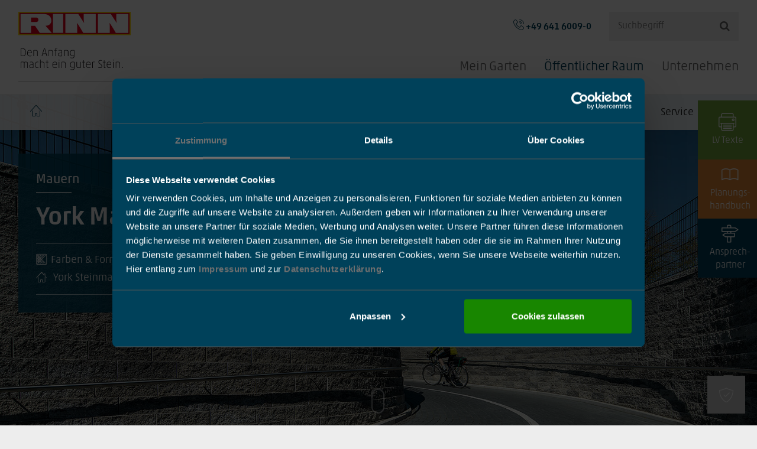

--- FILE ---
content_type: text/html; charset=utf-8
request_url: https://www.rinn.net/oeffentlicher-raum/produkte/mauern/detail/york-mauer-public.html
body_size: 26698
content:
<!DOCTYPE html><html lang="de"><head><meta charset="utf-8"><!-- This website is powered by TYPO3 - inspiring people to share! TYPO3 is a free open source Content Management Framework initially created by Kasper Skaarhoj and licensed under GNU/GPL. TYPO3 is copyright 1998-2026 of Kasper Skaarhoj. Extensions are copyright of their respective owners. Information and contribution at https://typo3.org/ --><base href="/"><title>York Mauer zur Hangbefestigung im öffentlichen Raum</title><meta http-equiv="x-ua-compatible" content="IE=edge"/><meta name="generator" content="TYPO3 CMS"/><meta name="viewport" content="width=device-width, initial-scale=1, user-scalable=yes"/><meta name="description" content="Die York Mauer für höhere Ansprüche zur Hangbefestigung. Moderne, homogene Optik mit geradliniger Fuge und bossierten Sichtseiten."/><meta name="twitter:card" content="summary"/><link rel="stylesheet" type="text/css" href="/typo3temp/assets/compressed/merged-df6837e2ff59c3110c2e124d2a10ff38-min.css?1765552127" media="all"><link href="/typo3conf/ext/rinn_templates/Resources/Public/Common/StyleSheet/OwlCarousel/owl.carousel.min.css?1721199260" rel="stylesheet" type="text/css" ><link rel="stylesheet" type="text/css" href="/typo3temp/assets/compressed/merged-b311ba1e29f2576a749a48d5ba748ec1-min.css?1769374666" media="all"><script src="/typo3temp/assets/compressed/merged-0b44e9cf31ee2852e086442d98f6f790-min.js?1765552130"></script><meta name="google-site-verification" content="cff5fd7a2c98bac0"/><meta name="msvalidate.01" content="C0E8FC01477AB61A71D5EEC7D7094DB1"/><link rel="shortcut icon" type="image/x-icon" href="/typo3conf/ext/rinn_templates/Resources/Public/rinn.net/Img/FavIcons/favicon.ico"/><link rel="apple-touch-icon" sizes="180x180" href="/typo3conf/ext/rinn_templates/Resources/Public/rinn.net/Img/FavIcons/apple-touch-icon.png"/><link rel="icon" type="image/png" href="/typo3conf/ext/rinn_templates/Resources/Public/rinn.net/Img/FavIcons/android-chrome-96x96.png"/><link rel="icon" type="image/png" href="/typo3conf/ext/rinn_templates/Resources/Public/rinn.net/Img/FavIcons/android-chrome-192x192.png"/><link rel="icon" type="image/png" href="/typo3conf/ext/rinn_templates/Resources/Public/rinn.net/Img/FavIcons/android-chrome-512x512.png"/><meta name="msapplication-TileImage" content="/typo3conf/ext/rinn_templates/Resources/Public/rinn.net/Img/FavIcons/mstile-150x150.png"/><meta name="msapplication-config" content="/typo3conf/ext/rinn_templates/Resources/Public/Common/Img/FavIcons/browserconfig.xml"/><meta name="msapplication-TileColor" content="#FFFFFF"/><link rel="mask-icon" href="/typo3conf/ext/rinn_templates/Resources/Public/rinn.net/Img/FavIcons/safari-pinned-tab.svg" color="#FFFFFF"/><link rel="manifest" href="/typo3conf/ext/rinn_templates/Resources/Public/Common/Img/FavIcons/manifest.json"/><link rel="preload" href="/typo3conf/ext/rinn_templates/Resources/Public/Common/Fonts/Akko-Pro/36B5C2_9_0.woff2" as="font" crossorigin="anonymous"><link rel="preload" href="/typo3conf/ext/rinn_templates/Resources/Public/Common/Fonts/Akko-Pro/36B5C2_6_0.woff2" as="font" crossorigin="anonymous"><link rel="preload" href="/typo3conf/ext/rinn_templates/Resources/Public/Common/Fonts/Icomoon/fonts/icomoon.woff2?h4t105" as="font" crossorigin="anonymous"><link rel="preload" href="/typo3conf/ext/rinn_templates/Resources/Public/Common/Fonts/Akko-Pro/36B5C2_2_0.woff2" as="font" crossorigin="anonymous"><link rel="preload" href="/typo3conf/ext/rinn_templates/Resources/Public/Common/Fonts/Akko-Pro/36B5C2_4_0.woff2" as="font" crossorigin="anonymous"><link rel="preload" href="/typo3conf/ext/rx_shariff/Resources/Public/Css/fa-solid-900.woff2" as="font" crossorigin="anonymous"><link rel="preload" href="/typo3conf/ext/rinn_templates/Resources/Public/Common/Fonts/Akko-Pro/36B5C2_0_0.woff2" as="font" crossorigin="anonymous"><script id="Cookiebot" src="https://consent.cookiebot.com/uc.js" data-cbid="8a211e2e-1c01-4659-a869-0611678face9" async></script><!-- Google Tag Manager --><script type="text/plain" data-cookieconsent="marketing">(function(w,d,s,l,i){w[l]=w[l]||[];w[l].push({'gtm.start': new Date().getTime(),event:'gtm.js'});var f=d.getElementsByTagName(s)[0], j=d.createElement(s),dl=l!='dataLayer'?'&l='+l:'';j.async=true;j.src= 'https://www.googletagmanager.com/gtm.js?id='+i+dl;f.parentNode.insertBefore(j,f); })(window,document,'script','dataLayer','GTM-PL26TFK');</script><!-- End Google Tag Manager --><script type="text/plain" data-cookieconsent="statistics"> (function(h,o,t,j,a,r){ h.hj=h.hj||function(){(h.hj.q=h.hj.q||[]).push(arguments)}; h._hjSettings={hjid:2637456,hjsv:6}; a=o.getElementsByTagName('head')[0]; r=o.createElement('script');r.async=1; r.src=t+h._hjSettings.hjid+j+h._hjSettings.hjsv; a.appendChild(r); })(window,document,'https://static.hotjar.com/c/hotjar-','.js?sv='); </script><link rel="canonical" href="https://www.rinn.net/oeffentlicher-raum/produkte/mauern/detail/york-mauer-public.html"/><!-- This site is optimized with the Yoast SEO for TYPO3 plugin - https://yoast.com/typo3-extensions-seo/ --><script type="application/ld+json">[{"@context":"https:\/\/www.schema.org","@type":"BreadcrumbList","itemListElement":[{"@type":"ListItem","position":1,"item":{"@id":"https:\/\/www.rinn.net\/","name":"Mein Garten"}},{"@type":"ListItem","position":2,"item":{"@id":"https:\/\/www.rinn.net\/oeffentlicher-raum.html","name":"\u00d6ffentlicher Raum"}},{"@type":"ListItem","position":3,"item":{"@id":"https:\/\/www.rinn.net\/oeffentlicher-raum\/produkte.html","name":"Produkte"}},{"@type":"ListItem","position":4,"item":{"@id":"https:\/\/www.rinn.net\/oeffentlicher-raum\/produkte\/mauern.html","name":"Mauern"}},{"@type":"ListItem","position":5,"item":{"@id":"https:\/\/www.rinn.net\/oeffentlicher-raum\/produkte\/mauern\/detail.html","name":"Detail"}}]}]</script></head><body class="main page-465"><div class="parent"><div class="pushy-wrapper"><nav class="pushy pushy-right"><div class="pushy-content"><ul class="lvl1"><li class="pushy-submenu"><a href="/">Mein Garten</a><ul class="lvl2"><li class="pushy-submenu"><a href="/mein-garten/produkte.html">Produkte</a><ul class="lvl3"><li class="pushy-submenu"><a href="/mein-garten/produkte/pflastersteine.html">Pflastersteine</a><ul><li class="pushy-link"><a href="/mein-garten/produkte/pflastersteine/detail/padio.html">Padio®</a></li><li class="pushy-link"><a href="/mein-garten/produkte/pflastersteine/detail/lukano-klimaplus.html">Lukano KlimaPlus</a></li><li class="pushy-link"><a href="/mein-garten/produkte/pflastersteine/detail/valeo.html">Valeo</a></li><li class="pushy-link"><a href="/mein-garten/produkte/pflastersteine/detail/la-strada.html">La Strada</a></li><li class="pushy-link"><a href="/mein-garten/produkte/pflastersteine/detail/siliton.html">Siliton</a></li><li class="pushy-link"><a href="/mein-garten/produkte/pflastersteine/detail/laziano.html">Laziano®</a></li><li class="pushy-link"><a href="/mein-garten/produkte/pflastersteine/detail/passee-klimaplus.html">Passee KlimaPlus</a></li><li class="pushy-link"><a href="/mein-garten/produkte/pflastersteine/detail/altstadtpflaster.html">Altstadtpflaster</a></li><li class="pushy-link"><a href="/mein-garten/produkte/pflastersteine/detail/ciotto.html">Ciotto®</a></li><li class="pushy-link"><a href="/mein-garten/gruenfugensysteme.html" title="Grünfugensysteme nach dem Schwammstadt-Prinzip" target="_top">Grünfugensysteme</a></li></ul><button class="pushy-submenu-btn greaterthan"></button></li><li class="pushy-submenu"><a href="/mein-garten/klimastein.html">Klimasteine</a><ul><li class="pushy-link"><a href="/mein-garten/produkte/pflastersteine/detail/passee-klimaplus.html">Passee KlimaPlus</a></li><li class="pushy-link"><a href="/mein-garten/produkte/pflastersteine/detail/lukano-klimaplus.html">Lukano KlimaPlus</a></li><li class="pushy-link"><a href="/mein-garten/produkte/oekopflaster/detail/hydropor-lukano-klimaplus.html">Hydropor Lukano KlimaPlus</a></li></ul><button class="pushy-submenu-btn greaterthan"></button></li><li class="pushy-submenu"><a href="/mein-garten/produkte/terrassenplatten.html">Terrassenplatten</a><ul><li class="pushy-link"><a href="/mein-garten/produkte/terrassenplatten/detail/silkstone-platten-beschichtung.html">silkstone® Platten</a></li><li class="pushy-link"><a href="/mein-garten/produkte/terrassenplatten/detail/trendstone-platten.html">trendstone Platten</a></li><li class="pushy-link"><a href="/mein-garten/produkte/terrassenplatten/detail/plainstone-platten.html">plainstone Platten</a></li><li class="pushy-link"><a href="/mein-garten/produkte/terrassenplatten/detail/cultstoner-platten.html">cultstone® Platten</a></li><li class="pushy-link"><a href="/mein-garten/produkte/terrassenplatten/detail/rinnit-platten-mit-grundschutz-rsf.html">rinnit Platten</a></li><li class="pushy-link"><a href="/mein-garten/produkte/terrassenplatten/detail/rinnero-platten.html">rinnero Platten</a></li><li class="pushy-link"><a href="/mein-garten/produkte/terrassenplatten/detail/belino-platten.html">belino Platten</a></li><li class="pushy-link"><a href="/mein-garten/produkte/terrassenplatten/detail/medino.html">Medino Platten</a></li><li class="pushy-link"><a href="/mein-garten/produkte/terrassenplatten/detail/vilago-platten.html">Vilago Platten</a></li><li class="pushy-link"><a href="/mein-garten/produkte/terrassenplatten/detail/signo-platten.html">Signo Platten</a></li><li class="pushy-link"><a href="/poolumrandungen.html">Poolumrandungen</a></li></ul><button class="pushy-submenu-btn greaterthan"></button></li><li class="pushy-submenu"><a href="/mein-garten/produkte/oekopflaster.html">Ökopflaster</a><ul><li class="pushy-link"><a href="/mein-garten/produkte/oekopflaster/detail/hydropor-padio.html">Hydropor Padio</a></li><li class="pushy-link"><a href="/mein-garten/produkte/oekopflaster/detail/hydropor-lukano-klimaplus.html">Hydropor Lukano KlimaPlus</a></li><li class="pushy-link"><a href="/mein-garten/produkte/oekopflaster/detail/hydropor-siliton-rc-25.html">Hydropor Siliton</a></li><li class="pushy-link"><a href="/mein-garten/produkte/oekopflaster/detail/hydropor-la-strada.html">Hydropor ­La Strada</a></li><li class="pushy-link"><a href="/mein-garten/produkte/oekopflaster/detail/hydropor-laziano.html">Hydropor Laziano</a></li><li class="pushy-link"><a href="/mein-garten/produkte/oekopflaster/detail/hydropor-altstadtpflaster.html">Hydropor Altstadtpflaster</a></li><li class="pushy-link"><a href="/mein-garten/produkte/oekopflaster/detail/hydropor-kl-gruenfuegenplatte.html">Hydropor KL-Grünfugenplatte</a></li><li class="pushy-link"><a href="/mein-garten/produkte/oekopflaster/detail/hydropor-gruenfugenpflaster.html">Hydropor Grünfugenpflaster</a></li><li class="pushy-link"><a href="/mein-garten/produkte/oekopflaster/detail/hydropor-rasenwabe.html">Hydropor Rasenwabe</a></li><li class="pushy-link"><a href="/mein-garten/gruenfugensysteme.html" title="Grünfugensysteme nach dem Schwammstadt-Prinzip" target="_top">Grünfugensysteme</a></li></ul><button class="pushy-submenu-btn greaterthan"></button></li><li class="pushy-submenu"><a href="/mein-garten/produkte/randsteine-und-einfassungen.html">Randsteine und Einfassungen</a><ul><li class="pushy-link"><a href="/mein-garten/produkte/randsteine-und-einfassungen/detail/randsteine.html">Randsteine</a></li><li class="pushy-link"><a href="/mein-garten/produkte/randsteine-und-einfassungen/detail/baenderungssteine.html">Bänderungssteine</a></li><li class="pushy-link"><a href="/mein-garten/produkte/randsteine-und-einfassungen/detail/bindersteine.html">Bindersteine</a></li><li class="pushy-link"><a href="/mein-garten/produkte/randsteine-und-einfassungen/schachtdeckel-umrandung.html" title="Schachtdeckel Umrandung">Schachtdeckel Umrandung</a></li></ul><button class="pushy-submenu-btn greaterthan"></button></li><li class="pushy-submenu"><a href="/mein-garten/produkte/mauern.html">Mauern</a><ul><li class="pushy-link"><a href="/mein-garten/produkte/mauern/detail/romano-mauer.html">Romano Mauer</a></li><li class="pushy-link"><a href="/mein-garten/produkte/mauern/detail/scona-mauer.html">Scona Mauer</a></li><li class="pushy-link"><a href="/mein-garten/produkte/mauern/detail/gala-mauer.html">Gala Mauer</a></li><li class="pushy-link"><a href="/mein-garten/produkte/mauern/detail/catania-mauer.html">Catania Mauer</a></li><li class="pushy-link"><a href="/mein-garten/produkte/mauern/detail/toskana-mauer.html">Toskana Mauer</a></li><li class="pushy-link"><a href="/mein-garten/produkte/mauern/detail/bayfield-mauer.html">Bayfield® Mauer</a></li><li class="pushy-link"><a href="/mein-garten/produkte/mauern/detail/york-mauer.html">York Mauer</a></li><li class="pushy-link"><a href="/mein-garten/produkte/mauern/detail/tromalit-mauer.html">Tromalit Mauer</a></li></ul><button class="pushy-submenu-btn greaterthan"></button></li><li class="pushy-submenu"><a href="/mein-garten/produkte/hangbefestigungen.html">Hangbefestigungen</a><ul class="lvl4"><li class="pushy-link"><a href="/mein-garten/produkte/hangbefestigungen/mauerteile-und-briefkaesten.html">Mauerteile und Briefkästen</a></li></ul><ul><li class="pushy-link"><a href="/mein-garten/produkte/hangbefestigungen/detail/mauerwinkel-und-ecken.html">Mauerwinkel und Ecken</a></li><li class="pushy-link"><a href="/mein-garten/produkte/hangbefestigungen/detail/signo-mauerteile-neu.html">Signo Mauerteile</a></li><li class="pushy-link"><a href="/mein-garten/produkte/hangbefestigungen/detail/pfeiler-und-abdeckungen.html">Pfeiler und <br>Abdeckungen</a></li><li class="pushy-link"><a href="/mein-garten/produkte/hangbefestigungen/detail/vario-bloc.html">Vario-Bloc</a></li><li class="pushy-link"><a href="/mein-garten/produkte/hangbefestigungen/detail/stelen.html">Stelen</a></li><li class="pushy-link"><a href="/mein-garten/produkte/hangbefestigungen/detail/vario-palisaden.html">Vario-Palisaden</a></li><li class="pushy-link"><a href="/mein-garten/produkte/hangbefestigungen/detail/burghof-palisaden.html">Burghof-Palisaden</a></li></ul><button class="pushy-submenu-btn greaterthan"></button></li><li class="pushy-submenu"><a href="/mein-garten/produkte/stufen.html">Stufen</a><ul><li class="pushy-link"><a href="/mein-garten/produkte/stufen/detail/signo-stufenplatten.html">Signo Stufenplatten</a></li><li class="pushy-link"><a href="/mein-garten/produkte/stufen/detail/block-und-eckblockstufen.html">Block- und Eckblockstufen</a></li><li class="pushy-link"><a href="/mein-garten/produkte/pflastersteine/blockstufe-mit-color-protect.html" title="Blockstufe mit Color Protect">Blockstufe mit Color Protect</a></li><li class="pushy-link"><a href="/mein-garten/produkte/stufen/detail/podeste.html">Podeste</a></li><li class="pushy-link"><a href="/mein-garten/produkte/stufen/detail/radienblockstufen.html">Radien­blockstufen</a></li><li class="pushy-link"><a href="/mein-garten/produkte/stufen/detail/winkelstufen.html">Winkelstufen</a></li><li class="pushy-link"><a href="/mein-garten/produkte/stufen/detail/trittstufen.html">Trittstufen</a></li></ul><button class="pushy-submenu-btn greaterthan"></button></li><li class="pushy-submenu"><a href="/mein-garten/produkte/gestaltungselemente.html">Gestaltungselemente</a><ul><li class="pushy-link"><a href="/mein-garten/produkte/gestaltungselemente/designelemente.html">Designelemente</a></li><li class="pushy-link"><a href="/mein-garten/produkte/gestaltungselemente/elemente/detail/intervallo-sitzbloecke.html">Intervallo Sitzblöcke</a></li><li class="pushy-link"><a href="/mein-garten/produkte/gestaltungselemente/elemente/detail/pflanzgefaesse-in-architekturbeton.html">Pflanzgefäße</a></li><li class="pushy-link"><a href="/mein-garten/produkte/gestaltungselemente/elemente/detail/brunnen.html">Brunnen</a></li><li class="pushy-link"><a href="/mein-garten/produkte/betonteile-und-massanfertigungen-fuer-garten-und-hof/lichtdesign.html">Lichtdesign</a></li></ul><button class="pushy-submenu-btn greaterthan"></button></li><li class="pushy-submenu"><a href="/mein-garten/service/steinpflege/die-reiniger-im-ueberblick.html">Steinreiniger</a><button class="pushy-submenu-btn greaterthan"></button></li></ul><button class="pushy-submenu-btn greaterthan"></button></li><li class="pushy-submenu"><a href="/mein-garten/inspiration.html">Inspiration</a><ul class="lvl3"><li><a href="/mein-garten/ideengaerten.html">Ideengärten</a></li><li><a href="/mein-garten/service-kontakt/gartenvision.html">Gartenvision</a></li><li><a href="/mein-garten/inspiration/renovieren-mit-rinn.html">Renovieren mit Rinn</a><ul class="lvl4"><li class="pushy-link"><a href="/mein-garten/inspiration/renovieren-mit-rinn/hof-einfahrt-renovieren.html">Hof & Einfahrt renovieren</a></li><li class="pushy-link"><a href="/mein-garten/inspiration/renovieren-mit-rinn/eingang-treppe-renovieren.html">Eingang & Treppe renovieren</a></li><li class="pushy-link"><a href="/mein-garten/inspiration/renovieren-mit-rinn/terrasse-renovieren.html">Terrasse renovieren</a></li><li class="pushy-link"><a href="/mein-garten/inspiration/renovieren-mit-rinn/wege-renovieren.html">Wege renovieren</a></li><li class="pushy-link"><a href="/mein-garten/inspiration/renovieren-mit-rinn/mauern-hangbefestigungen-renovieren.html">Mauern & Hangbefestigungen renovieren</a></li><li class="pushy-link"><a href="/mein-garten/inspiration/renovieren-mit-rinn/kalkulationsbeispiele.html">Kalkulationsbeispiele</a></li></ul></li><li><a href="/mein-garten/referenzen.html">Referenzen</a></li><li><a href="/mein-garten/inspiration/gestaltungsbereiche.html">Gestaltungsbereiche</a><ul class="lvl4"><li class="pushy-link"><a href="/mein-garten/inspiration/gestaltungsbereiche/hof-und-einfahrt.html">Hof und Einfahrt</a></li><li class="pushy-link"><a href="/mein-garten/inspiration/gestaltungsbereiche/eingangsbereich-aussentreppe.html">Eingangsbereich & Außentreppe</a></li><li class="pushy-link"><a href="/mein-garten/inspiration/gestaltungsbereiche/wege.html">Wege</a></li><li class="pushy-link"><a href="/mein-garten/inspiration/gestaltungsbereiche/terrasse.html">Terrasse</a></li><li class="pushy-link"><a href="/mein-garten/inspiration/gestaltungsbereiche/hangbefestigung-mit-mauern.html">Hangbefestigung mit Mauern</a></li></ul></li><li><a href="/mein-garten/inspiration/gartenstile.html">Gartenstile</a><ul class="lvl4"><li class="pushy-link"><a href="/mein-garten/inspiration/gartenstil/modern.html">Modern</a></li><li class="pushy-link"><a href="/mein-garten/inspiration/gartenstil/mediterran.html">Mediterran</a></li><li class="pushy-link"><a href="/mein-garten/inspiration/gartenstil/klassisch.html">Klassisch</a></li><li class="pushy-link"><a href="/mein-garten/inspiration/gartenstile/landhaus.html">Landhaus</a></li></ul></li><li><a href="/mein-garten/inspiration/farbfinder.html">Farbfinder</a></li><li><a href="/mein-garten/inspiration/designkollektionen.html">Designkollektionen</a><ul class="lvl4"><li class="pushy-link"><a href="/mein-garten/inspiration/unsere-gartenhighlights/neo3-farbkollektion.html">neo³ Farbkollektion</a></li><li class="pushy-submenu"><a href="/mein-garten/inspiration/designkollektionen/trendstone-kollektion.html">trendstone Kollektion</a><button class="pushy-submenu-btn greaterthan"></button></li><li class="pushy-link"><a href="/mein-garten/inspiration/designkollektionen/signo-kollektion.html">Signo Kollektion</a></li><li class="pushy-link"><a href="/mein-garten/inspiration/designkollektionen/color-oberflaechen-kollektion.html">Color Oberflächen Kollektion</a></li><li class="pushy-link"><a href="/mein-garten/inspiration/designkollektionen/cultstone-kollektion.html">cultstone Kollektion</a></li></ul></li><li><a href="/mein-garten/inspiration/gartentrends.html">Gartentrends</a><ul class="lvl4"><li class="pushy-link"><a href="/mein-garten/gruenfugensysteme.html">Grünfugensysteme</a></li><li class="pushy-link"><a href="/mein-garten/inspiration/gartentrends/pflegeleichter-garten.html">Pflegeleichter Garten</a></li><li class="pushy-link"><a href="/mein-garten/inspiration/gartentrends/wasser-im-garten.html">Wasser im Garten</a></li><li class="pushy-link"><a href="/mein-garten/inspiration/gartentrends/outdoorkueche.html">Outdoorküche</a></li><li class="pushy-link"><a href="/mein-garten/inspiration/gartentrends/gartenmoebel-aus-beton.html">Gartenmöbel aus Beton</a></li><li class="pushy-link"><a href="/mein-garten/inspiration/gartentrends/senkgarten.html">Senkgarten</a></li><li class="pushy-link"><a href="/mein-garten/inspiration/gestaltungsbereiche/sichtschutz-aus-beton.html">Sichtschutz aus Beton</a></li><li class="pushy-link"><a href="/mein-garten/inspiration/designkollektionen/trendstone-kollektion/natural-living.html">natural living</a></li><li class="pushy-link"><a href="/mein-garten/inspiration/designkollektionen/trendstone-kollektion/modern-living.html">modern living</a></li></ul></li></ul><button class="pushy-submenu-btn greaterthan"></button></li><li class="pushy-submenu"><a href="/mein-garten/ideengaerten.html">Ideengärten</a><ul class="lvl3"><li><a href="/mein-garten/infos/serviceleistungen-im-ideengarten.html">Serviceleistungen im Ideengarten</a><ul class="lvl4"><li class="pushy-link"><a href="https://www.rinn.net/mein-garten/infos/serviceleistungen-im-ideengarten.html#c29834">Grundberatung</a></li><li class="pushy-link"><a href="/mein-garten/ideengaerten/serviceleistungen-im-ideengarten/gestaltung/details-3d-gestaltung.html">Gestaltung</a></li><li class="pushy-link"><a href="https://www.rinn.net/mein-garten/infos/serviceleistungen-im-ideengarten.html#c29855">Aufmaß</a></li><li class="pushy-link"><a href="https://www.rinn.net/mein-garten/infos/serviceleistungen-im-ideengarten.html#c29855">Technische Bearbeitung</a></li></ul></li><li><a href="/mein-garten/ideengaerten/ideengarten-stadtroda.html">Ideengarten Stadtroda</a></li><li><a href="/mein-garten/ideengaerten/ideengarten-berlin.html">Ideengarten Berlin</a></li><li><a href="/mein-garten/ideengaerten/ideengarten-heuchelheim.html">Ideengarten Heuchelheim</a></li></ul><button class="pushy-submenu-btn greaterthan"></button></li><li class="pushy-link"><a href="/mein-garten/rinnplus-leistungen.html">RinnPlus Leistungen</a></li><li class="pushy-submenu"><a href="/mein-garten/service.html">Service</a><ul class="lvl3"><li><a href="https://shop.rinn.net/" target="_blank">Musterstein-Shop</a></li><li><a href="/mein-garten/service/betonsteine-entsorgen.html">Betonsteine entsorgen</a><ul class="lvl4"><li class="pushy-link"><a href="/mein-garten/service/betonsteine-entsorgen/abgabestellen-recycling-service.html">Abgabestellen Recycling-Service</a></li></ul></li><li><a href="/unternehmen/kontakt.html">Kontakt</a></li><li><a href="/mein-garten/infos/serviceleistungen-im-ideengarten.html">Serviceleistungen im Ideengarten</a></li><li><a href="/mein-garten/service-kontakt/gartenvision.html">Gartenvision</a></li><li><a href="/mein-garten/service/steinpflege.html">Steinpflege</a><ul class="lvl4"><li class="pushy-link"><a href="/mein-garten/service/steinpflege/die-reiniger-im-ueberblick.html">Die Reiniger im Überblick</a></li><li class="pushy-link"><a href="/mein-garten/service/steinpflege/anfrage-steinpflege.html">Anfrage Steinpflege</a></li></ul></li><li><a href="/mein-garten/service/rinn-in-ihrer-naehe.html">Rinn in Ihrer Nähe</a><ul class="lvl4"><li class="pushy-link"><a href="/mein-garten/service/rinn-in-ihrer-naehe/garten-und-landschaftsarchitektensuche.html">Garten- und Landschaftsarchitektensuche</a></li><li class="pushy-link"><a href="/mein-garten/service/rinn-in-ihrer-naehe/fachhaendlersuche.html">Fachhändlersuche</a></li><li class="pushy-link"><a href="/mein-garten/service/rinn-in-ihrer-naehe/galabau-suche.html">GaLaBau Suche</a></li></ul></li><li><a href="/mein-garten/service/ideenkatalog-bestellen.html">Ideenkatalog bestellen</a></li><li><a href="/mein-garten/service/newsletter-abonnieren.html">Newsletter abonnieren</a></li><li><a href="/mein-garten/service/ratgeber.html">Ratgeber</a></li></ul><button class="pushy-submenu-btn greaterthan"></button></li><li class="pushy-submenu"><a href="/mein-garten/infos.html">Infos</a><ul class="lvl3"><li><a href="/unternehmen/nachhaltigkeit.html">Nachhaltigkeit</a></li><li><a href="/mein-garten/infos/garantien-qualitaetssiegel.html">Garantien / Qualitätssiegel</a></li><li><a href="/mein-garten/inspiration/farbfinder.html">Farbfinder</a></li><li><a href="/mein-garten/produkte/oberflaechen.html">Oberflächen</a></li><li><a href="/mein-garten/infos/oberflaechenschutz.html">Oberflächenschutz</a></li><li><a href="/mein-garten/infos/mediathek.html">Mediathek</a></li><li><a href="/aktuelles.html">News</a></li><li><a href="/aktuelles/termine.html">Termine</a></li><li><a href="/mein-garten/infos/glossar.html">Glossar</a></li></ul><button class="pushy-submenu-btn greaterthan"></button></li></ul><button class="pushy-submenu-btn plusminus"></button></li><li class="pushy-submenu"><a href="/oeffentlicher-raum.html">Öffentlicher Raum</a><ul class="lvl2"><li class="pushy-link"><a href="/oeffentlicher-raum/stadtgruen.html">Stadtgrün</a></li><li class="pushy-submenu"><a href="/oeffentlicher-raum/produkte.html">Produkte</a><ul class="lvl3"><li class="pushy-submenu"><a href="/oeffentlicher-raum/produkte/pflaster-mehrsteinsysteme.html">Pflaster Mehrsteinsysteme</a><ul><li class="pushy-link"><a href="/oeffentlicher-raum/produkte/pflaster-mehrsteinsysteme/detail/padio-public.html">Padio®</a></li><li class="pushy-link"><a href="/oeffentlicher-raum/produkte/pflaster-mehrsteinsysteme/detail/cosmo-mehrsteinsystem-public.html">Cosmo</a></li><li class="pushy-link"><a href="/oeffentlicher-raum/produkte/pflaster-mehrsteinsysteme/detail/siliton-public.html">Siliton</a></li><li class="pushy-link"><a href="/oeffentlicher-raum/produkte/pflaster-mehrsteinsysteme/detail/laziano-public.html">Laziano®</a></li><li class="pushy-link"><a href="/oeffentlicher-raum/produkte/pflaster-mehrsteinsysteme/detail/passee-public.html">Passee</a></li><li class="pushy-link"><a href="/oeffentlicher-raum/produkte/pflaster-mehrsteinsysteme/detail/passee-klimaplus-public.html">Passee KlimaPlus</a></li><li class="pushy-link"><a href="/oeffentlicher-raum/produkte/pflaster-mehrsteinsysteme/detail/la-strada-public.html">La Strada</a></li><li class="pushy-link"><a href="/oeffentlicher-raum/produkte/pflaster-mehrsteinsysteme/detail/valeo-public.html">Valeo</a></li><li class="pushy-link"><a href="/oeffentlicher-raum/produkte/pflaster-mehrsteinsysteme/detail/lukano-public.html">Lukano</a></li><li class="pushy-link"><a href="/oeffentlicher-raum/produkte/pflaster-mehrsteinsysteme/detail/altstadtpflaster-public.html">Altstadtpflaster</a></li><li class="pushy-link"><a href="/oeffentlicher-raum/produkte/pflaster-mehrsteinsysteme/detail/ciotto-public.html">Ciotto®</a></li></ul><button class="pushy-submenu-btn greaterthan"></button></li><li class="pushy-submenu"><a href="/oeffentlicher-raum/klimastein.html">Klimasteine</a><ul><li class="pushy-link"><a href="/oeffentlicher-raum/produkte/pflaster-mehrsteinsysteme/detail/passee-klimaplus-public.html">Passee KlimaPlus</a></li><li class="pushy-link"><a href="/oeffentlicher-raum/produkte/oeko-belaege/detail/hydropor-lukano-klimaplus-public.html">Hydropor Lukano KlimaPlus</a></li><li class="pushy-link"><a href="/oeffentlicher-raum/produkte/oeko-belaege/detail/hydropor-kl-rasenplatte-klimaplus-public.html">Hydropor KL-Rasenplatte KlimaPlus</a></li></ul><button class="pushy-submenu-btn greaterthan"></button></li><li class="pushy-submenu"><a href="/oeffentlicher-raum/produkte/pflaster-einzelformate.html">Einzelformate</a><ul><li class="pushy-link"><a href="/oeffentlicher-raum/produkte/pflaster-einzelformate/detail/siliton-einzelformat-public.html">Siliton Einzelformat</a></li><li class="pushy-link"><a href="/oeffentlicher-raum/produkte/pflaster-einzelformate/detail/rechteck-und-quadratpflaster-public.html">Pflaster und Platten 8 - 18 cm</a></li></ul><button class="pushy-submenu-btn greaterthan"></button></li><li class="pushy-submenu"><a href="/oeffentlicher-raum/produkte/oeko-belaege.html">Öko-Beläge</a><ul><li class="pushy-link"><a href="/oeffentlicher-raum/schwammstadt.html">Schwammstadt Bodenbeläge</a></li><li class="pushy-link"><a href="/oeffentlicher-raum/produkte/oeko-belaege/detail/hydropor-kl-rasenplatte-klimaplus-public.html">Hydropor KL-Rasenplatte KlimaPlus</a></li><li class="pushy-link"><a href="/oeffentlicher-raum/produkte/oeko-belaege/detail/hydropor-rasenwabe-public.html">Hydropor Rasenwabe</a></li><li class="pushy-link"><a href="/oeffentlicher-raum/produkte/oeko-belaege/detail/hydropor-siliton-public.html">Hydropor Siliton</a></li><li class="pushy-link"><a href="/oeffentlicher-raum/produkte/oeko-belaege/detail/hydropor-siliton-gruenfuge-4-er-kombi-public.html">Hydropor Siliton Grünfuge 4-er Kombi</a></li><li class="pushy-link"><a href="/oeffentlicher-raum/produkte/oeko-belaege/detail/hydropor-padio-public.html">Hydropor Padio</a></li><li class="pushy-link"><a href="/oeffentlicher-raum/produkte/oeko-belaege/detail/hydropor-laziano-public.html">Hydropor Laziano</a></li><li class="pushy-link"><a href="/oeffentlicher-raum/produkte/oeko-belaege/detail/hydropor-la-strada-public.html">Hydropor ­La Strada</a></li><li class="pushy-link"><a href="/oeffentlicher-raum/produkte/oeko-belaege/detail/hydropor-altstadtpflaster-public.html">Hydropor Altstadtpflaster</a></li><li class="pushy-link"><a href="/oeffentlicher-raum/produkte/oeko-belaege/detail/hydropor-lukano-public.html">Hydropor Lukano</a></li><li class="pushy-link"><a href="/oeffentlicher-raum/produkte/oeko-belaege/detail/hydropor-lukano-klimaplus-public.html">Hydropor Lukano KlimaPlus</a></li></ul><button class="pushy-submenu-btn greaterthan"></button></li><li class="pushy-submenu"><a href="/oeffentlicher-raum/produkte/deer-rasengittersteine.html">Deer Rasengittersteine</a><button class="pushy-submenu-btn greaterthan"></button></li><li class="pushy-submenu"><a href="/oeffentlicher-raum/produkte/platten.html">Platten bis 8 cm</a><ul><li class="pushy-link"><a href="/oeffentlicher-raum/produkte/platten/detail/silkstone-platten-beschichtung-rsf-5-public.html">silkstone® Platten<br/> mit Oberflächenschutz</a></li><li class="pushy-link"><a href="/oeffentlicher-raum/produkte/platten/detail/belino-public.html">belino</a></li><li class="pushy-link"><a href="/oeffentlicher-raum/produkte/platten/detail/medino-public.html">Medino</a></li><li class="pushy-link"><a href="/oeffentlicher-raum/produkte/platten/detail/signo-platten-public.html">Signo Platten</a></li><li class="pushy-link"><a href="/oeffentlicher-raum/produkte/fertigteile/gestalten-mit-schrift-dekor-und-farben/symbolplatten.html">Symbolplatten</a></li><li class="pushy-link"><a href="/oeffentlicher-raum/produkte/platten/detail/terralit-rsf-3-public.html">terralit Platten<br/> Imprägnierung RSF 3</a></li><li class="pushy-link"><a href="/oeffentlicher-raum/produkte/platten/detail/plainstone-platten-public.html">plainstone Platten<br/> Imprägnierung RSF 3</a></li><li class="pushy-link"><a href="/oeffentlicher-raum/produkte/platten/detail/rinnero-rsf-5-public.html">rinnero Platten<br/> mit Oberflächenschutz</a></li><li class="pushy-link"><a href="/oeffentlicher-raum/produkte/platten/detail/rinnit-platten-mit-grundschutz-rsf-1-public.html">rinnit Platten mit Grundschutz RSF 1</a></li></ul><button class="pushy-submenu-btn greaterthan"></button></li><li class="pushy-submenu"><a href="/oeffentlicher-raum/produkte/hangbefestigung.html">Hangbefestigung</a><ul><li class="pushy-link"><a href="/oeffentlicher-raum/produkte/hangbefestigung/detail/stelen-public.html">Stelen</a></li><li class="pushy-link"><a href="/oeffentlicher-raum/produkte/hangbefestigung/detail/mauerwinkel-und-ecken-public.html">Mauerwinkel und Ecken</a></li><li class="pushy-link"><a href="/oeffentlicher-raum/produkte/hangbefestigung/detail/bayfield-mauer-public.html">Bayfield® Mauer</a></li><li class="pushy-link"><a href="/oeffentlicher-raum/produkte/hangbefestigung/detail/york-mauer-public.html">York Mauer</a></li><li class="pushy-link"><a href="/oeffentlicher-raum/produkte/hangbefestigung/detail/vertica-mauer-public.html">Vertica® Mauer</a></li><li class="pushy-link"><a href="/oeffentlicher-raum/produkte/hangbefestigung/detail/tromalit-mauer-public.html">Tromalit Mauer</a></li><li class="pushy-link"><a href="/oeffentlicher-raum/produkte/hangbefestigung/detail/vario-bloc-public.html">Vario-Bloc</a></li><li class="pushy-link"><a href="/oeffentlicher-raum/produkte/hangbefestigung/detail/gala-mauer-public.html">Gala Mauer</a></li><li class="pushy-link"><a href="/oeffentlicher-raum/produkte/hangbefestigung/detail/pfeiler-public.html">Pfeiler</a></li></ul><button class="pushy-submenu-btn greaterthan"></button></li><li class="pushy-submenu"><a href="/oeffentlicher-raum/produkte/mauern.html">Mauern</a><ul><li class="pushy-link"><a href="/oeffentlicher-raum/produkte/mauern/detail/bayfield-mauer-public.html">Bayfield® Mauer</a></li><li class="pushy-link"><a href="/oeffentlicher-raum/produkte/mauern/detail/york-mauer-public.html">York Mauer</a></li><li class="pushy-link"><a href="/oeffentlicher-raum/produkte/mauern/detail/vertica-mauer-public.html">Vertica® Mauer</a></li><li class="pushy-link"><a href="/oeffentlicher-raum/produkte/mauern/detail/toskana-mauer-public.html">Toskana Mauer</a></li><li class="pushy-link"><a href="/oeffentlicher-raum/produkte/mauern/detail/romano-mauer-public.html">Romano Mauer</a></li><li class="pushy-link"><a href="/oeffentlicher-raum/produkte/mauern/detail/catania-mauer-public.html">Catania Mauer</a></li><li class="pushy-link"><a href="/oeffentlicher-raum/produkte/mauern/detail/scona-mauer-public.html">Scona Mauer</a></li><li class="pushy-link"><a href="/oeffentlicher-raum/produkte/mauern/detail/gala-mauer-public.html">Gala Mauer</a></li><li class="pushy-link"><a href="/oeffentlicher-raum/produkte/mauern/detail/pfeiler-und-mauerabdeckungen-public.html">Pfeiler- und <br>Mauerabdeckungen</a></li><li class="pushy-link"><a href="/oeffentlicher-raum/produkte/mauern/detail/tromalit-mauer-public.html">Tromalit Mauer</a></li><li class="pushy-link"><a href="/oeffentlicher-raum/produkte/mauern/detail/pfeiler-public.html">Pfeiler</a></li></ul><button class="pushy-submenu-btn greaterthan"></button></li><li class="pushy-submenu"><a href="/oeffentlicher-raum/produkte/stufen-podeste.html">Stufen / Podeste</a><ul><li class="pushy-link"><a href="/oeffentlicher-raum/produkte/stufen-podeste/detail/bi-color-stufen-public.html">Bi-color Stufen</a></li><li class="pushy-link"><a href="/oeffentlicher-raum/produkte/stufen-podeste/detail/block-und-eckblockstufen-public.html">Block- und Eckblockstufen</a></li><li class="pushy-link"><a href="/oeffentlicher-raum/produkte/stufen-podeste/detail/winkelstufen-public.html">Winkelstufen</a></li><li class="pushy-link"><a href="/oeffentlicher-raum/produkte/stufen-podeste/detail/signo-stufenplatten-public.html">Signo Stufenplatten</a></li><li class="pushy-link"><a href="/oeffentlicher-raum/produkte/stufen-podeste/detail/podeste-public.html">Podeste</a></li><li class="pushy-link"><a href="/oeffentlicher-raum/produkte/stufen-podeste/detail/tritt-und-setzstufen-public.html">Tritt- und Setzstufen</a></li><li class="pushy-link"><a href="/oeffentlicher-raum/produkte/stufen-podeste/detail/radienblockstufen-public.html">Radien­blockstufen</a></li><li class="pushy-link"><a href="/oeffentlicher-raum/produkte/stufen-podeste/detail/kinderwagentreppe-public.html">Kinderwagen­treppe</a></li><li class="pushy-link"><a href="/oeffentlicher-raum/produkte/stufen-podeste/detail/treppenbalken-public.html">Treppenbalken</a></li></ul><button class="pushy-submenu-btn greaterthan"></button></li><li class="pushy-submenu"><a href="/oeffentlicher-raum/produkte/fertigteile.html">Fertigteile</a><ul class="lvl4"><li class="pushy-submenu"><a href="/oeffentlicher-raum/produkte/fertigteile/mauerteile-podeste-wandscheiben-treppenwangen.html">Mauerteile, Podeste, Wandscheiben, Treppenwangen</a><button class="pushy-submenu-btn greaterthan"></button></li><li class="pushy-link"><a href="/oeffentlicher-raum/produkte/deer-rasengittersteine.html">Deer Rasengittersteine</a></li><li class="pushy-submenu"><a href="/oeffentlicher-raum/produkte/fertigteile/sitzelemente.html">Sitzelemente</a><button class="pushy-submenu-btn greaterthan"></button></li><li class="pushy-submenu"><a href="/oeffentlicher-raum/produkte/fertigteile/gruen-in-der-stadt.html">Grün in der Stadt</a><button class="pushy-submenu-btn greaterthan"></button></li><li class="pushy-submenu"><a href="/oeffentlicher-raum/produkte/fertigteile/gestalten-mit-schrift-dekor-und-farben.html">Gestalten mit Schrift, Dekor und Farben</a><button class="pushy-submenu-btn greaterthan"></button></li><li class="pushy-submenu"><a href="/oeffentlicher-raum/produkte/fertigteile/wasserelemente.html">Wasserelemente</a><button class="pushy-submenu-btn greaterthan"></button></li><li class="pushy-link"><a href="/oeffentlicher-raum/produkte/fertigteile/lichtelemente.html">Lichtelemente</a></li></ul><ul><li class="pushy-link"><a href="/oeffentlicher-raum/produkte/fertigteile/urbane-grueninseln.html" title="Urbane Grüninseln" target="_top">Urbane Grüninseln</a></li><li class="pushy-link"><a href="/oeffentlicher-raum/produkte/fertigteile/mauerteile-podeste-wandscheiben-treppenwangen.html">Mauerteile</a></li></ul><button class="pushy-submenu-btn greaterthan"></button></li><li class="pushy-submenu"><a href="/oeffentlicher-raum/produkte/bahnhofsprogramm.html">Bahnhofsprogramm</a><ul></ul><button class="pushy-submenu-btn greaterthan"></button></li><li class="pushy-submenu"><a href="/oeffentlicher-raum/produkte/barrierefreies-bauen.html">Barrierefreies Bauen</a><ul class="lvl4"><li class="pushy-link"><a href="/oeffentlicher-raum/produkte/barrierefreies-bauen/leitsysteme-und-bodenindikatoren.html">Leitsysteme und Bodenindikatoren</a></li></ul><ul><li class="pushy-link"><a href="/oeffentlicher-raum/produkte/barrierefreies-bauen/stufen-und-treppen.html">Stufen und Treppen</a></li><li class="pushy-link"><a href="/oeffentlicher-raum/produkte/barrierefreies-bauen/wege-und-stellplaetze.html">Wege und Stellplätze</a></li><li class="pushy-link"><a href="/oeffentlicher-raum/produkte/barrierefreies-bauen/rampen.html">Rampen</a></li><li class="pushy-link"><a href="/oeffentlicher-raum/produkte/barrierefreies-bauen/detail/bi-color-stufen-barrierefrei-public.html">Bi-color Stufen</a></li><li class="pushy-link">Mehr Lösungen - mehr Bewegungsraum</li></ul><button class="pushy-submenu-btn greaterthan"></button></li><li class="pushy-submenu"><a href="/oeffentlicher-raum/produkte/friedhofsprogramm.html">Friedhofsprogramm</a><ul class="lvl4"><li class="pushy-link"><a href="/oeffentlicher-raum/produkte/friedhofsprogramm/stella-kolumbarium.html">Stella Kolumbarium</a></li><li class="pushy-link"><a href="/oeffentlicher-raum/produkte/friedhofsprogramm/urnenpfeiler.html">Urnenpfeiler</a></li><li class="pushy-link"><a href="/oeffentlicher-raum/produkte/friedhofsprogramm/urnenstele.html">Urnenstele</a></li><li class="pushy-link"><a href="/oeffentlicher-raum/produkte/friedhofsprogramm/einfassrahmen-fuer-urnengraeber.html">Einfassrahmen für Urnengräber</a></li><li class="pushy-link"><a href="/oeffentlicher-raum/produkte/friedhofsprogramm/wasserschoepfbecken-und-zapfstele.html">Wasserschöpfbecken und Zapfstele</a></li></ul><ul></ul><button class="pushy-submenu-btn greaterthan"></button></li></ul><button class="pushy-submenu-btn greaterthan"></button></li><li class="pushy-link"><a href="/oeffentlicher-raum/innovationen/nube-farbsystem.html">nube Farbsystem</a></li><li class="pushy-submenu"><a href="/oeffentlicher-raum/inspirationen.html">Inspirationen</a><ul class="lvl3"><li><a href="/oeffentlicher-raum/inspirationen/objektberichte.html">Objektberichte</a></li><li><a href="/oeffentlicher-raum/inspirationen/strassen-und-wege.html">Straßen und Wege</a><ul class="lvl4"><li class="pushy-link"><a href="/oeffentlicher-raum/inspirationen/strassen-und-wege/fussgaengerzone.html">Fußgängerzone</a></li><li class="pushy-link"><a href="/oeffentlicher-raum/inspirationen/strassen-und-wege/gehwege.html">Gehwege</a></li><li class="pushy-link"><a href="/oeffentlicher-raum/inspirationen/strassen-und-wege/verkehrsstrassen.html">Verkehrsstraßen</a></li></ul></li><li><a href="/oeffentlicher-raum/inspirationen/platzgestaltung.html">Platzgestaltung</a><ul class="lvl4"><li class="pushy-link"><a href="/oeffentlicher-raum/inspirationen/platzgestaltung/parkplaetze-und-oekoflaechen.html">Parkplätze und Ökoflächen</a></li><li class="pushy-link"><a href="/oeffentlicher-raum/inspirationen/platzgestaltung/parks-und-plaetze.html">Parks und Plätze</a></li><li class="pushy-link"><a href="/oeffentlicher-raum/inspirationen/platzgestaltung/sportplaetze.html">Sportplätze</a></li></ul></li><li><a href="/oeffentlicher-raum/inspirationen/gebaeude.html">Gebäude</a><ul class="lvl4"><li class="pushy-link"><a href="/oeffentlicher-raum/inspirationen/gebaeude/wohnungsbau.html">Wohnungsbau</a></li><li class="pushy-link"><a href="/oeffentlicher-raum/inspirationen/gebaeude/schulhof-kita-uni-campus.html">Schulhof, Kita, Uni-Campus</a></li><li class="pushy-link"><a href="/oeffentlicher-raum/inspirationen/gebaeude/verwaltungs-und-buerogebaeude.html">Verwaltungs- und Bürogebäude</a></li><li class="pushy-link"><a href="/oeffentlicher-raum/inspirationen/gebaeude/einkaufszentren.html">Einkaufszentren</a></li></ul></li><li><a href="/oeffentlicher-raum/inspirationen/schwimmbaeder.html">Schwimmbäder</a></li><li><a href="/oeffentlicher-raum/inspirationen/freiflaechen-und-freisitze.html">Freiflächen und Freisitze</a></li><li><a href="/oeffentlicher-raum/inspirationen/bauen-ohne-barrieren.html">Bauen ohne Barrieren</a></li><li><a href="/oeffentlicher-raum/inspirationen/friedhofsgestaltung.html">Friedhofsgestaltung</a></li><li><a href="/oeffentlicher-raum/inspirationen/fertigteile.html">Fertigteile</a></li></ul><button class="pushy-submenu-btn greaterthan"></button></li><li class="pushy-submenu"><a href="/oeffentlicher-raum/innovationen.html">Innovationen</a><ul class="lvl3"><li><a href="/oeffentlicher-raum/klimastein.html">Klimastein</a></li><li><a href="/oeffentlicher-raum/innovationen/nube-farbsystem.html">nube Farbsystem</a></li><li><a href="/oeffentlicher-raum/produkte/deer-rasengittersteine.html">Deer Rasengittersteine</a></li><li><a href="/oeffentlicher-raum/innovationen/pflegeleichter-betonstein.html">Pflegeleichter Betonstein</a></li><li><a href="/oeffentlicher-raum/innovationen/lebenswerte-innenstadt.html">Lebenswerte Innenstadt</a></li><li><a href="/oeffentlicher-raum/innovationen/betonsteine-mit-recyclinggranulat.html">Betonsteine mit Recyclinggranulat</a></li><li><a href="/oeffentlicher-raum/innovationen/fraunhofer-studie.html">Fraunhofer Studie</a></li><li><a href="/oeffentlicher-raum/produkte/fertigteile/sitzelemente/designelemente.html">Designelemente</a></li><li><a href="/oeffentlicher-raum/innovationen/passee-pflaster-fuer-nachhaltige-architektur.html">Passee Pflaster für nachhaltige Architektur</a></li><li><a href="/oeffentlicher-raum/innovationen/nachhaltig-freiflaechen-bauen.html">Nachhaltig Freiflächen bauen</a></li><li><a href="/oeffentlicher-raum/innovationen/begruenbare-flaechenbefestigung.html">Begrünbare Flächenbefestigung</a></li></ul><button class="pushy-submenu-btn greaterthan"></button></li><li class="pushy-submenu"><a href="/oeffentlicher-raum/service-kontakt.html">Service</a><ul class="lvl3"><li><a href="/oeffentlicher-raum/service-kontakt/beratung-oeffentlicher-raum.html">Beratung Öffentlicher Raum</a></li><li><a href="/oeffentlicher-raum/service-kontakt/ausschreibungstexte.html">Ausschreibungstexte</a></li><li><a href="/anmeldung-newsletter.html">E-Mail Newsletter</a></li><li><a href="/unternehmen/kontakt.html">Kontakt</a></li><li><a href="/oeffentlicher-raum/service-kontakt/steinpflege.html">Steinpflege</a><ul class="lvl4"><li class="pushy-link"><a href="/oeffentlicher-raum/service-kontakt/steinpflege/projekt-friedberg.html">Projekt Friedberg</a></li><li class="pushy-link"><a href="/oeffentlicher-raum/service-kontakt/steinpflege/anfrage-steinpflege.html">Anfrage Steinpflege</a></li></ul></li><li><a href="/oeffentlicher-raum/service-kontakt/bestellung-planungshandbuch.html">Bestellung Planungshandbuch</a></li></ul><button class="pushy-submenu-btn greaterthan"></button></li><li class="pushy-submenu"><a href="/oeffentlicher-raum/info/produktkataloge.html">Info</a><ul class="lvl3"><li><a href="/oeffentlicher-raum/info/produktkataloge.html">Produktkataloge</a></li><li><a href="/unternehmen/nachhaltigkeit.html">Nachhaltigkeit</a></li><li><a href="/aktuelles.html">News</a></li><li><a href="/aktuelles/termine.html">Termine</a></li></ul><button class="pushy-submenu-btn greaterthan"></button></li></ul><button class="pushy-submenu-btn plusminus"></button></li><li class="pushy-submenu"><a href="/unternehmen.html">Unternehmen</a><ul class="lvl2"><li class="pushy-link"><a href="/unternehmen/125-jahre.html">125 Jahre</a></li><li class="pushy-link"><a href="/unternehmen/ueber-das-unternehmen.html">Über uns</a></li><li class="pushy-submenu"><a href="/unternehmen/karriere.html">Karriere</a><ul class="lvl3"><li><a href="/unternehmen/karriere/offene-stellen.html">Offene Stellen</a></li><li><a href="/unternehmen/karriere/berufseinsteiger-berufserfahrene.html">Berufseinsteiger & Berufserfahrene</a></li><li><a href="https://ausbildung.rinn.net/">Ausbildung</a></li></ul><button class="pushy-submenu-btn greaterthan"></button></li><li class="pushy-submenu"><a href="/unternehmen/nachhaltigkeit.html">Nachhaltigkeit</a><ul class="lvl3"><li><a href="/unternehmen/nachhaltigkeit/unternehmenskultur.html">Unternehmenskultur</a></li><li><a href="/unternehmen/nachhaltigkeit/ziele-und-kennzahlen.html">Ziele und Kennzahlen</a></li><li><a href="/unternehmen/nachhaltigkeit/umwelt.html">Umwelt</a></li><li><a href="/unternehmen/nachhaltigkeit/betonrecycling.html">Betonrecycling</a></li><li><a href="/unternehmen/nachhaltigkeit/nachhaltige-baustoffe.html">Nachhaltige Baustoffe</a></li><li><a href="/unternehmen/nachhaltigkeit/blauer-engel.html">Blauer Engel</a></li><li><a href="/unternehmen/nachhaltigkeit/mensch.html">Mensch</a></li><li><a href="/unternehmen/nachhaltigkeit/soziales-engagement.html">Soziales Engagement</a></li><li><a href="/unternehmen/nachhaltigkeit/nachhaltigkeitsberichte.html">Nachhaltigkeitsberichte</a></li></ul><button class="pushy-submenu-btn greaterthan"></button></li><li class="pushy-link"><a href="/unternehmen/das-rinn-netzwerk.html">Rinn Netzwerk</a></li><li class="pushy-link"><a href="/unternehmen/zertifikate-und-urkunden.html">Zertifikate</a></li><li class="pushy-link"><a href="/unternehmen/presse.html">Presse</a></li><li class="pushy-link"><a href="/unternehmen/kontakt.html">Kontakt</a></li><li class="pushy-link"><a href="/aktuelles.html">News</a></li></ul><button class="pushy-submenu-btn plusminus"></button></li></ul><ul class="header-menu"><li class="pushy-link"><a href="https://shop.rinn.net/"><a href="https://shop.rinn.net/" target="_blank" rel="noreferrer noopener">Muster- & Reiniger-Shop</a></a></li><li class="pushy-link"><a href="/mein-garten/ideengaerten.html">Ideengärten</a></li><li class="pushy-link"><a href="/mein-garten/service/ideenkatalog-bestellen.html">Kataloge</a></li><li class="pushy-link"><a href="/mein-garten/service/rinn-in-ihrer-naehe.html">Partner</a></li></ul><ul class="footer-menu"><li class="pushy-link"><a href="/datenschutz.html">Datenschutz</a></li><li class="pushy-link"><a href="/impressum.html">Impressum</a></li><li class="pushy-link"><a href="/agb.html">AGB</a></li><li class="pushy-link"><a href="/suche.html">Suche</a></li></ul><div class="searchbox"><form method="get" class="form-search active" name="form_kesearch_pi1" action="https://www.rinn.net/suche.html"><input type="hidden" name="id" value="114"/><input type="hidden" name="tx_kesearch_pi1[page]" value="1"/><input type="hidden" name="tx_kesearch_pi1[resetFilters]" value="0"/><input type="hidden" name="tx_kesearch_pi1[sortByField]" value=""/><input type="hidden" name="tx_kesearch_pi1[sortByDir]" value=""/><input type="text" name="tx_kesearch_pi1[sword]" value="" placeholder="Suchbegriff"/><button class="btn-search" aria-label="Suchen"><span class="searchbtn-icon fa fa-search"></span></button></form></div><ul class="nav nav-socialmedia"></ul></div></nav></div><div class="site-overlay"></div><div class="page-wrap"><div id="browserWarning" class="lighbox-wrapper hidden" style="background: rgba(0,0,0,.8); color: white;"><button class="lightbox-close btn-danger text-center" aria-label="Zur Kenntnis genommen" title="Zur Kenntnis genommen"><i class="fa fa-times" aria-hidden="true" style="color: white;"></i></button><div class="container "><div class="row"><div class="col-md-8 col-md-offset-2 lightbox-inner"><span class="h2" style="color: white;">Sie verwenden einen veralteten Browser!</span><p style="color: white;">Die Version Ihres Browsers ist veraltet und kann Sicherheitslücken aufweisen. Sie können eventuell nicht alle Funktionen dieser Webseite nutzen.</p><p style="color: white;">Laden Sie sich die aktuelle Version Ihres Browsers über einen der folgenen Links herunter:</p><div class="choseYourBrowser"><a href="https://www.mozilla.org/de/firefox/new/" rel="noreferrer noopener" title="Mozilla Firefox" target="_blank" style="color: white;"><i class="fa fa-firefox" aria-hidden="true"></i></a><a href="https://www.google.com/chrome/" rel="noreferrer noopener" title="Google Chrome" target="_blank" style="color: white;"><i class="fa fa-chrome" aria-hidden="true"></i></a><a href="http://www.opera.com/de" rel="noreferrer noopener" title="Opera" target="_blank" style="color: white;"><i class="fa fa-opera" aria-hidden="true"></i></a><a href="http://www.apple.com/de/safari/" rel="noreferrer noopener" title="Safari" target="_blank" style="color: white;"><i class="fa fa-safari" aria-hidden="true"></i></a><a href="https://www.microsoft.com/de-de/windows/microsoft-edge" rel="noreferrer noopener" title="Microsoft Edge" target="_blank" style="color: white;"><i class="fa fa-edge" aria-hidden="true"></i></a></div></div></div></div></div><div class="page-inner"><header><div class="header-top"><div class="container"><div class="row row-eq-height-xs"><div class="col-logo d-flex justify-content-between col-xs-6 col-sm-4"><div class="visible-lg"><div class="site-logo"><a aria-label="Logo Link zur Startseite" title="Rinn Beton- und Naturstein GmbH &amp; Co. KG Startseite" href="/"><img src="/typo3conf/ext/rinn_templates/Resources/Public/Common/Img/logo-rinn.svg" width="190" height="120" alt=""/></a></div></div><div class="hidden-lg"><div class="site-logo"><a href="https://www.rinn.net" title="Rinn Beton- und Naturstein GmbH & Co. KG"><img alt="Rinn Beton- und Naturstein GmbH & Co. KG" src="/typo3conf/ext/rinn_templates/Resources/Public/Common/Img/logo-rinn-mobile.svg" width="190" height="40"/></a></div></div><div class="visible-lg slide-in logoaddon "></div></div><div class="col-menu col-xs-6 col-sm-8"><div class="hidden-xs hidden-lg"></div><div class="visible-lg"><div class="top-header"><div class="searchbox"><form method="get" class="form-search active" name="form_kesearch_pi1" action="https://www.rinn.net/suche.html"><input type="hidden" name="id" value="114"/><input type="hidden" name="tx_kesearch_pi1[page]" value="1"/><input type="hidden" name="tx_kesearch_pi1[resetFilters]" value="0"/><input type="hidden" name="tx_kesearch_pi1[sortByField]" value=""/><input type="hidden" name="tx_kesearch_pi1[sortByDir]" value=""/><input type="text" name="tx_kesearch_pi1[sword]" value="" placeholder="Suchbegriff"/><button class="btn-search" aria-label="Suchen"><span class="searchbtn-icon fa fa-search"></span></button></form></div><div class="menu-top-phone"><a href="tel:+4964160090"><span class="icon-phone-wave"></span> +49 641 6009-0</a></div></div></div><button class="menu-btn hidden-lg" aria-label="Mobile Navigation"></button><nav id="nav" itemscope itemtype="http://schema.org/SiteNavigationElement"><ul class="mainmenu nav navbar-nav navbar-right visible-lg"><li class="normal" itemprop="name"><a href="/" data-hover-color="" class="act" itemprop="url" title="Mein Garten"> Mein Garten </a></li><li class="active" itemprop="name"><a href="/oeffentlicher-raum.html" data-hover-color="" class="act" itemprop="url" title="Öffentlicher Raum"> Öffentlicher Raum </a></li><li class="normal" itemprop="name"><a href="/unternehmen.html" data-hover-color="" class="act" itemprop="url" title="Unternehmen"> Unternehmen </a></li></ul></nav></div></div></div></div><div class="subnav-wrapper visible-lg"><div class="container"><a href="/" class="home-icon" aria-label="Breadcrumb Link zur Startseite"><span class="icon-home"></span><span hidden aria-hidden="true"></span></a><ul class="nav subnav nav-pills"><li class=" nosub"><a class="menu2243" href="/oeffentlicher-raum/stadtgruen.html"> Stadtgrün </a></li><li class="active sub"><a class="menu14" href="/oeffentlicher-raum/produkte.html"> Produkte </a></li><li class=" nosub"><a class="menu1169" href="/oeffentlicher-raum/innovationen/nube-farbsystem.html"> nube Farbsystem </a></li><li class=" sub"><a class="menu16" href="/oeffentlicher-raum/inspirationen.html"> Inspirationen </a></li><li class=" sub"><a class="menu17" href="/oeffentlicher-raum/innovationen.html"> Innovationen </a></li><li class=" sub"><a class="menu18" href="/oeffentlicher-raum/service-kontakt.html"> Service </a></li><li class=" sub"><a class="menu2130" href="/oeffentlicher-raum/info/produktkataloge.html"> Info </a></li></ul></div></div><div class="background-wrapper menu-flyout"><div class="container"><a class="close" href="#"><span class="icon-cross"></span></a><div class="row"><div class="flyout-item menutitle" data-itemid="2243" data-parentitem="2243" data-menulevel="2"><a href="/oeffentlicher-raum/stadtgruen.html" title="Stadtgrün - Rinn Beton">Stadtgrün</a></div><div class="flyout-item menutitle" data-itemid="14" data-parentitem="14" data-menulevel="2"><a href="/oeffentlicher-raum/produkte.html" title="Produkte - Rinn Beton">Produkte</a></div><div class="flyout-item" data-itemid="263" data-parentitem="14" data-menulevel="2"><a href="/oeffentlicher-raum/produkte/pflaster-mehrsteinsysteme.html" title="Pflaster Mehrsteinsysteme - Rinn Beton">Pflaster Mehrsteinsysteme</a></div><div class="flyout-item" data-itemid="1602" data-parentitem="14" data-menulevel="2"><a href="/oeffentlicher-raum/klimastein.html" title="Klimasteine - Rinn Beton">Klimasteine</a></div><div class="flyout-item" data-itemid="264" data-parentitem="14" data-menulevel="2"><a href="/oeffentlicher-raum/produkte/pflaster-einzelformate.html" title="Einzelformate - Rinn Beton">Einzelformate</a></div><div class="flyout-item" data-itemid="267" data-parentitem="14" data-menulevel="2"><a href="/oeffentlicher-raum/produkte/oeko-belaege.html" title="Öko-Beläge - Rinn Beton">Öko-Beläge</a></div><div class="flyout-item" data-itemid="2288" data-parentitem="14" data-menulevel="2"><a href="/oeffentlicher-raum/produkte/deer-rasengittersteine.html" title="Deer Rasengittersteine - Rinn Beton">Deer Rasengittersteine</a></div><div class="flyout-item" data-itemid="266" data-parentitem="14" data-menulevel="2"><a href="/oeffentlicher-raum/produkte/platten.html" title="Platten bis 8 cm - Rinn Beton">Platten bis 8 cm</a></div><div class="flyout-item" data-itemid="468" data-parentitem="14" data-menulevel="2"><a href="/oeffentlicher-raum/produkte/hangbefestigung.html" title="Hangbefestigung - Rinn Beton">Hangbefestigung</a></div><div class="flyout-item" data-itemid="270" data-parentitem="14" data-menulevel="2"><a href="/oeffentlicher-raum/produkte/mauern.html" title="Mauern - Rinn Beton">Mauern</a></div><div class="flyout-item" data-itemid="268" data-parentitem="14" data-menulevel="2"><a href="/oeffentlicher-raum/produkte/stufen-podeste.html" title="Stufen / Podeste - Rinn Beton">Stufen / Podeste</a></div><div class="flyout-item" data-itemid="269" data-parentitem="14" data-menulevel="2"><a href="/oeffentlicher-raum/produkte/fertigteile.html" title="Fertigteile - Rinn Beton">Fertigteile</a></div><div class="flyout-item" data-itemid="513" data-parentitem="269" data-menulevel="3"><a href="/oeffentlicher-raum/produkte/fertigteile/mauerteile-podeste-wandscheiben-treppenwangen.html" title="Mauerteile, Podeste, Wandscheiben, Treppenwangen - Rinn Beton">Mauerteile, Podeste, Wandscheiben, Treppenwangen</a></div><div class="flyout-item" data-itemid="612" data-parentitem="513" data-menulevel="4"><a href="/oeffentlicher-raum/produkte/fertigteile/mauerteile-podeste-wandscheiben-treppenwangen/mauerteile.html" title="Mauerteile - Rinn Beton">Mauerteile</a></div><div class="flyout-item" data-itemid="613" data-parentitem="513" data-menulevel="4"><a href="/oeffentlicher-raum/produkte/fertigteile/mauerteile-podeste-wandscheiben-treppenwangen/pergola-saeulen.html" title="Pergola-Säulen - Rinn Beton">Pergola-Säulen</a></div><div class="flyout-item" data-itemid="615" data-parentitem="513" data-menulevel="4"><a href="/oeffentlicher-raum/produkte/fertigteile/mauerteile-podeste-wandscheiben-treppenwangen/rampenpodeste.html" title="Rampenpodeste - Rinn Beton">Rampenpodeste</a></div><div class="flyout-item" data-itemid="616" data-parentitem="513" data-menulevel="4"><a href="/oeffentlicher-raum/produkte/fertigteile/mauerteile-podeste-wandscheiben-treppenwangen/wandscheibetreppenwange.html" title="Wandscheibe/Treppenwange - Rinn Beton">Wandscheibe/Treppenwange</a></div><div class="flyout-item" data-itemid="2289" data-parentitem="269" data-menulevel="3"><a href="/oeffentlicher-raum/produkte/deer-rasengittersteine.html" title="Deer Rasengittersteine - Rinn Beton">Deer Rasengittersteine</a></div><div class="flyout-item" data-itemid="523" data-parentitem="269" data-menulevel="3"><a href="/oeffentlicher-raum/produkte/fertigteile/sitzelemente.html" title="Sitzelemente - Rinn Beton">Sitzelemente</a></div><div class="flyout-item" data-itemid="1134" data-parentitem="523" data-menulevel="4"><a href="/oeffentlicher-raum/produkte/fertigteile/sitzelemente/designelemente.html" title="Designelemente - Rinn Beton">Designelemente</a></div><div class="flyout-item" data-itemid="1135" data-parentitem="523" data-menulevel="4"><a href="/oeffentlicher-raum/produkte/fertigteile/sitzelemente/sitzbloecke.html" title="Sitzblöcke - Rinn Beton">Sitzblöcke</a></div><div class="flyout-item" data-itemid="628" data-parentitem="523" data-menulevel="4"><a href="/oeffentlicher-raum/produkte/fertigteile/sitzelemente/intervallo-sitzgruppe.html" title="Intervallo Sitzgruppe - Rinn Beton">Intervallo Sitzgruppe</a></div><div class="flyout-item" data-itemid="629" data-parentitem="523" data-menulevel="4"><a href="/oeffentlicher-raum/produkte/fertigteile/sitzelemente/dialog-module.html" title="Dialog Module - Rinn Beton">Dialog Module</a></div><div class="flyout-item" data-itemid="630" data-parentitem="523" data-menulevel="4"><a href="/oeffentlicher-raum/produkte/fertigteile/sitzelemente/softline.html" title="Softline - Rinn Beton">Softline</a></div><div class="flyout-item" data-itemid="631" data-parentitem="523" data-menulevel="4"><a href="/oeffentlicher-raum/produkte/fertigteile/sitzelemente/holzauflagen.html" title="Holzauflagen - Rinn Beton">Holzauflagen</a></div><div class="flyout-item" data-itemid="634" data-parentitem="523" data-menulevel="4"><a href="/oeffentlicher-raum/produkte/fertigteile/sitzelemente/skaterschutzkantenausbildung.html" title="Skaterschutz/Kantenausbildung - Rinn Beton">Skaterschutz/Kantenausbildung</a></div><div class="flyout-item" data-itemid="635" data-parentitem="523" data-menulevel="4"><a href="/oeffentlicher-raum/produkte/fertigteile/sitzelemente/pflanzbeet-mit-sitzbank.html" title="Pflanzbeet mit Sitzbank - Rinn Beton">Pflanzbeet mit Sitzbank</a></div><div class="flyout-item" data-itemid="532" data-parentitem="269" data-menulevel="3"><a href="/oeffentlicher-raum/produkte/fertigteile/gruen-in-der-stadt.html" title="Grün in der Stadt - Rinn Beton">Grün in der Stadt</a></div><div class="flyout-item" data-itemid="611" data-parentitem="532" data-menulevel="4"><a href="/oeffentlicher-raum/produkte/fertigteile/gruen-in-der-stadt/lochplatten.html" title="Lochplatten - Rinn Beton">Lochplatten</a></div><div class="flyout-item" data-itemid="637" data-parentitem="532" data-menulevel="4"><a href="/oeffentlicher-raum/produkte/fertigteile/gruen-in-der-stadt/baumschutz-flaechenbuendig.html" title="Baumschutz flächenbündig - Rinn Beton">Baumschutz flächenbündig</a></div><div class="flyout-item" data-itemid="638" data-parentitem="532" data-menulevel="4"><a href="/oeffentlicher-raum/produkte/fertigteile/gruen-in-der-stadt/baumschutz-mit-aufkantung.html" title="Baumschutz mit Aufkantung - Rinn Beton">Baumschutz mit Aufkantung</a></div><div class="flyout-item" data-itemid="639" data-parentitem="532" data-menulevel="4"><a href="/oeffentlicher-raum/produkte/fertigteile/gruen-in-der-stadt/baumschutz-mit-sitzelement.html" title="Baumschutz mit Sitzelement - Rinn Beton">Baumschutz mit Sitzelement</a></div><div class="flyout-item" data-itemid="614" data-parentitem="532" data-menulevel="4"><a href="/oeffentlicher-raum/produkte/fertigteile/gruen-in-der-stadt/hochbeet.html" title="Hochbeet - Rinn Beton">Hochbeet</a></div><div class="flyout-item" data-itemid="640" data-parentitem="532" data-menulevel="4"><a href="/oeffentlicher-raum/produkte/fertigteile/gruen-in-der-stadt/hochbeeteinfassung-mit-holzauflage.html" title="Hochbeeteinfassung mit Holzauflage - Rinn Beton">Hochbeeteinfassung mit Holzauflage</a></div><div class="flyout-item" data-itemid="621" data-parentitem="532" data-menulevel="4"><a href="/oeffentlicher-raum/produkte/fertigteile/gruen-in-der-stadt/beeteinfassung.html" title="Beeteinfassung - Rinn Beton">Beeteinfassung</a></div><div class="flyout-item" data-itemid="642" data-parentitem="532" data-menulevel="4"><a href="/oeffentlicher-raum/produkte/fertigteile/gruen-in-der-stadt/pflanzgefaesse-classic.html" title="Pflanzgefäße classic - Rinn Beton">Pflanzgefäße classic</a></div><div class="flyout-item" data-itemid="643" data-parentitem="532" data-menulevel="4"><a href="/oeffentlicher-raum/produkte/fertigteile/gruen-in-der-stadt/pflanzgefaesse-modern.html" title="Pflanzgefäße modern - Rinn Beton">Pflanzgefäße modern</a></div><div class="flyout-item" data-itemid="644" data-parentitem="532" data-menulevel="4"><a href="/oeffentlicher-raum/produkte/fertigteile/gruen-in-der-stadt/poller.html" title="Poller - Rinn Beton">Poller</a></div><div class="flyout-item" data-itemid="540" data-parentitem="269" data-menulevel="3"><a href="/oeffentlicher-raum/produkte/fertigteile/gestalten-mit-schrift-dekor-und-farben.html" title="Gestalten mit Schrift, Dekor und Farben - Rinn Beton">Gestalten mit Schrift, Dekor und Farben</a></div><div class="flyout-item" data-itemid="1208" data-parentitem="540" data-menulevel="4"><a href="/oeffentlicher-raum/produkte/fertigteile/gestalten-mit-schrift-dekor-und-farben/schulhof-abc.html" title="Schulhof ABC - Rinn Beton">Schulhof ABC</a></div><div class="flyout-item" data-itemid="646" data-parentitem="540" data-menulevel="4"><a href="/oeffentlicher-raum/produkte/fertigteile/gestalten-mit-schrift-dekor-und-farben/symbolplatten.html" title="Symbolplatten - Rinn Beton">Symbolplatten</a></div><div class="flyout-item" data-itemid="647" data-parentitem="540" data-menulevel="4"><a href="/oeffentlicher-raum/produkte/fertigteile/gestalten-mit-schrift-dekor-und-farben/magnum-abc.html" title="Magnum ABC - Rinn Beton">Magnum ABC</a></div><div class="flyout-item" data-itemid="648" data-parentitem="540" data-menulevel="4"><a href="/oeffentlicher-raum/produkte/fertigteile/gestalten-mit-schrift-dekor-und-farben/relief.html" title="Relief - Rinn Beton">Relief</a></div><div class="flyout-item" data-itemid="623" data-parentitem="540" data-menulevel="4"><a href="/oeffentlicher-raum/produkte/fertigteile/gestalten-mit-schrift-dekor-und-farben/matrizen.html" title="Matrizen - Rinn Beton">Matrizen</a></div><div class="flyout-item" data-itemid="649" data-parentitem="540" data-menulevel="4"><a href="/oeffentlicher-raum/produkte/fertigteile/gestalten-mit-schrift-dekor-und-farben/mosaik.html" title="Mosaik - Rinn Beton">Mosaik</a></div><div class="flyout-item" data-itemid="650" data-parentitem="540" data-menulevel="4"><a href="/oeffentlicher-raum/produkte/fertigteile/gestalten-mit-schrift-dekor-und-farben/intarsien.html" title="Intarsien - Rinn Beton">Intarsien</a></div><div class="flyout-item" data-itemid="651" data-parentitem="540" data-menulevel="4"><a href="/oeffentlicher-raum/produkte/fertigteile/gestalten-mit-schrift-dekor-und-farben/logos-und-schriftzuege.html" title="Logos und Schriftzüge - Rinn Beton">Logos und Schriftzüge</a></div><div class="flyout-item" data-itemid="622" data-parentitem="540" data-menulevel="4"><a href="/oeffentlicher-raum/produkte/fertigteile/gestalten-mit-schrift-dekor-und-farben/button.html" title="Button - Rinn Beton">Button</a></div><div class="flyout-item" data-itemid="864" data-parentitem="540" data-menulevel="4"><a href="/oeffentlicher-raum/produkte/fertigteile/gestalten-mit-schrift-dekor-und-farben/farbige-designelemente.html" title="Farbige Designelemente - Rinn Beton">Farbige Designelemente</a></div><div class="flyout-item" data-itemid="547" data-parentitem="269" data-menulevel="3"><a href="/oeffentlicher-raum/produkte/fertigteile/wasserelemente.html" title="Wasserelemente - Rinn Beton">Wasserelemente</a></div><div class="flyout-item" data-itemid="652" data-parentitem="547" data-menulevel="4"><a href="/oeffentlicher-raum/produkte/fertigteile/wasserelemente/quellsteinbrunnen.html" title="Quellsteinbrunnen - Rinn Beton">Quellsteinbrunnen</a></div><div class="flyout-item" data-itemid="653" data-parentitem="547" data-menulevel="4"><a href="/oeffentlicher-raum/produkte/fertigteile/wasserelemente/brunnenlauf.html" title="Brunnenlauf - Rinn Beton">Brunnenlauf</a></div><div class="flyout-item" data-itemid="550" data-parentitem="269" data-menulevel="3"><a href="/oeffentlicher-raum/produkte/fertigteile/lichtelemente.html" title="Lichtelemente - Rinn Beton">Lichtelemente</a></div><div class="flyout-item" data-itemid="271" data-parentitem="14" data-menulevel="2"><a href="/oeffentlicher-raum/produkte/bahnhofsprogramm.html" title="Bahnhofsprogramm - Rinn Beton">Bahnhofsprogramm</a></div><div class="flyout-item" data-itemid="272" data-parentitem="14" data-menulevel="2"><a href="/oeffentlicher-raum/produkte/barrierefreies-bauen.html" title="Barrierefreies Bauen - Rinn Beton">Barrierefreies Bauen</a></div><div class="flyout-item" data-itemid="396" data-parentitem="272" data-menulevel="3"><a href="/oeffentlicher-raum/produkte/barrierefreies-bauen/leitsysteme-und-bodenindikatoren.html" title="Leitsysteme und Bodenindikatoren - Rinn Beton">Leitsysteme und Bodenindikatoren</a></div><div class="flyout-item" data-itemid="273" data-parentitem="14" data-menulevel="2"><a href="/oeffentlicher-raum/produkte/friedhofsprogramm.html" title="Friedhofsprogramm - Rinn Beton">Friedhofsprogramm</a></div><div class="flyout-item" data-itemid="400" data-parentitem="273" data-menulevel="3"><a href="/oeffentlicher-raum/produkte/friedhofsprogramm/stella-kolumbarium.html" title="Stella Kolumbarium - Rinn Beton">Stella Kolumbarium</a></div><div class="flyout-item" data-itemid="401" data-parentitem="273" data-menulevel="3"><a href="/oeffentlicher-raum/produkte/friedhofsprogramm/urnenpfeiler.html" title="Urnenpfeiler - Rinn Beton">Urnenpfeiler</a></div><div class="flyout-item" data-itemid="402" data-parentitem="273" data-menulevel="3"><a href="/oeffentlicher-raum/produkte/friedhofsprogramm/urnenstele.html" title="Urnenstele - Rinn Beton">Urnenstele</a></div><div class="flyout-item" data-itemid="403" data-parentitem="273" data-menulevel="3"><a href="/oeffentlicher-raum/produkte/friedhofsprogramm/einfassrahmen-fuer-urnengraeber.html" title="Einfassrahmen für Urnengräber - Rinn Beton">Einfassrahmen für Urnengräber</a></div><div class="flyout-item" data-itemid="404" data-parentitem="273" data-menulevel="3"><a href="/oeffentlicher-raum/produkte/friedhofsprogramm/wasserschoepfbecken-und-zapfstele.html" title="Wasserschöpfbecken und Zapfstele - Rinn Beton">Wasserschöpfbecken und Zapfstele</a></div><div class="flyout-item menutitle" data-itemid="1169" data-parentitem="1169" data-menulevel="2"><a href="/oeffentlicher-raum/innovationen/nube-farbsystem.html" title="nube Farbsystem - Rinn Beton">nube Farbsystem</a></div><div class="flyout-item menutitle" data-itemid="16" data-parentitem="16" data-menulevel="2"><a href="/oeffentlicher-raum/inspirationen.html" title="Inspirationen - Rinn Beton">Inspirationen</a></div><div class="flyout-item" data-itemid="15" data-parentitem="16" data-menulevel="2"><a href="/oeffentlicher-raum/inspirationen/objektberichte.html" title="Objektberichte - Rinn Beton">Objektberichte</a></div><div class="flyout-item" data-itemid="276" data-parentitem="16" data-menulevel="2"><a href="/oeffentlicher-raum/inspirationen/strassen-und-wege.html" title="Straßen und Wege - Rinn Beton">Straßen und Wege</a></div><div class="flyout-item" data-itemid="282" data-parentitem="276" data-menulevel="3"><a href="/oeffentlicher-raum/inspirationen/strassen-und-wege/fussgaengerzone.html" title="Fußgängerzone - Rinn Beton">Fußgängerzone</a></div><div class="flyout-item" data-itemid="283" data-parentitem="276" data-menulevel="3"><a href="/oeffentlicher-raum/inspirationen/strassen-und-wege/gehwege.html" title="Gehwege - Rinn Beton">Gehwege</a></div><div class="flyout-item" data-itemid="281" data-parentitem="276" data-menulevel="3"><a href="/oeffentlicher-raum/inspirationen/strassen-und-wege/verkehrsstrassen.html" title="Verkehrsstraßen - Rinn Beton">Verkehrsstraßen</a></div><div class="flyout-item" data-itemid="279" data-parentitem="16" data-menulevel="2"><a href="/oeffentlicher-raum/inspirationen/platzgestaltung.html" title="Platzgestaltung - Rinn Beton">Platzgestaltung</a></div><div class="flyout-item" data-itemid="502" data-parentitem="279" data-menulevel="3"><a href="/oeffentlicher-raum/inspirationen/platzgestaltung/parkplaetze-und-oekoflaechen.html" title="Parkplätze und Ökoflächen - Rinn Beton">Parkplätze und Ökoflächen</a></div><div class="flyout-item" data-itemid="503" data-parentitem="279" data-menulevel="3"><a href="/oeffentlicher-raum/inspirationen/platzgestaltung/parks-und-plaetze.html" title="Parks und Plätze - Rinn Beton">Parks und Plätze</a></div><div class="flyout-item" data-itemid="504" data-parentitem="279" data-menulevel="3"><a href="/oeffentlicher-raum/inspirationen/platzgestaltung/sportplaetze.html" title="Sportplätze - Rinn Beton">Sportplätze</a></div><div class="flyout-item" data-itemid="277" data-parentitem="16" data-menulevel="2"><a href="/oeffentlicher-raum/inspirationen/gebaeude.html" title="Gebäude - Rinn Beton">Gebäude</a></div><div class="flyout-item" data-itemid="1532" data-parentitem="277" data-menulevel="3"><a href="/oeffentlicher-raum/inspirationen/gebaeude/wohnungsbau.html" title="Wohnungsbau - Rinn Beton">Wohnungsbau</a></div><div class="flyout-item" data-itemid="498" data-parentitem="277" data-menulevel="3"><a href="/oeffentlicher-raum/inspirationen/gebaeude/schulhof-kita-uni-campus.html" title="Schulhof, Kita, Uni-Campus - Rinn Beton">Schulhof, Kita, Uni-Campus</a></div><div class="flyout-item" data-itemid="499" data-parentitem="277" data-menulevel="3"><a href="/oeffentlicher-raum/inspirationen/gebaeude/verwaltungs-und-buerogebaeude.html" title="Verwaltungs- und Bürogebäude - Rinn Beton">Verwaltungs- und Bürogebäude</a></div><div class="flyout-item" data-itemid="500" data-parentitem="277" data-menulevel="3"><a href="/oeffentlicher-raum/inspirationen/gebaeude/einkaufszentren.html" title="Einkaufszentren - Rinn Beton">Einkaufszentren</a></div><div class="flyout-item" data-itemid="506" data-parentitem="16" data-menulevel="2"><a href="/oeffentlicher-raum/inspirationen/schwimmbaeder.html" title="Schwimmbäder - Rinn Beton">Schwimmbäder</a></div><div class="flyout-item" data-itemid="505" data-parentitem="16" data-menulevel="2"><a href="/oeffentlicher-raum/inspirationen/freiflaechen-und-freisitze.html" title="Freiflächen und Freisitze - Rinn Beton">Freiflächen und Freisitze</a></div><div class="flyout-item" data-itemid="507" data-parentitem="16" data-menulevel="2"><a href="/oeffentlicher-raum/inspirationen/bauen-ohne-barrieren.html" title="Bauen ohne Barrieren - Rinn Beton">Bauen ohne Barrieren</a></div><div class="flyout-item" data-itemid="508" data-parentitem="16" data-menulevel="2"><a href="/oeffentlicher-raum/inspirationen/friedhofsgestaltung.html" title="Friedhofsgestaltung - Rinn Beton">Friedhofsgestaltung</a></div><div class="flyout-item" data-itemid="559" data-parentitem="16" data-menulevel="2"><a href="/oeffentlicher-raum/inspirationen/fertigteile.html" title="Fertigteile - Rinn Beton">Fertigteile</a></div><div class="flyout-item menutitle" data-itemid="17" data-parentitem="17" data-menulevel="2"><a href="/oeffentlicher-raum/innovationen.html" title="Innovationen - Rinn Beton">Innovationen</a></div><div class="flyout-item" data-itemid="1625" data-parentitem="17" data-menulevel="2"><a href="/oeffentlicher-raum/klimastein.html" title="Klimastein - Rinn Beton">Klimastein</a></div><div class="flyout-item" data-itemid="1097" data-parentitem="17" data-menulevel="2"><a href="/oeffentlicher-raum/innovationen/nube-farbsystem.html" title="nube Farbsystem - Rinn Beton">nube Farbsystem</a></div><div class="flyout-item" data-itemid="2290" data-parentitem="17" data-menulevel="2"><a href="/oeffentlicher-raum/produkte/deer-rasengittersteine.html" title="Deer Rasengittersteine - Rinn Beton">Deer Rasengittersteine</a></div><div class="flyout-item" data-itemid="1224" data-parentitem="17" data-menulevel="2"><a href="/oeffentlicher-raum/innovationen/pflegeleichter-betonstein.html" title="Pflegeleichter Betonstein - Rinn Beton">Pflegeleichter Betonstein</a></div><div class="flyout-item" data-itemid="1138" data-parentitem="17" data-menulevel="2"><a href="/oeffentlicher-raum/innovationen/lebenswerte-innenstadt.html" title="Lebenswerte Innenstadt - Rinn Beton">Lebenswerte Innenstadt</a></div><div class="flyout-item" data-itemid="1171" data-parentitem="17" data-menulevel="2"><a href="/oeffentlicher-raum/innovationen/betonsteine-mit-recyclinggranulat.html" title="Betonsteine mit Recyclinggranulat - Rinn Beton">Betonsteine mit Recyclinggranulat</a></div><div class="flyout-item" data-itemid="1180" data-parentitem="17" data-menulevel="2"><a href="/oeffentlicher-raum/innovationen/fraunhofer-studie.html" title="Fraunhofer Studie - Rinn Beton">Fraunhofer Studie</a></div><div class="flyout-item" data-itemid="1140" data-parentitem="17" data-menulevel="2"><a href="/oeffentlicher-raum/produkte/fertigteile/sitzelemente/designelemente.html" title="Designelemente - Rinn Beton">Designelemente</a></div><div class="flyout-item" data-itemid="895" data-parentitem="17" data-menulevel="2"><a href="/oeffentlicher-raum/innovationen/passee-pflaster-fuer-nachhaltige-architektur.html" title="Passee Pflaster für nachhaltige Architektur - Rinn Beton">Passee Pflaster für nachhaltige Architektur</a></div><div class="flyout-item" data-itemid="1130" data-parentitem="17" data-menulevel="2"><a href="/oeffentlicher-raum/innovationen/nachhaltig-freiflaechen-bauen.html" title="Nachhaltig Freiflächen bauen - Rinn Beton">Nachhaltig Freiflächen bauen</a></div><div class="flyout-item" data-itemid="1405" data-parentitem="17" data-menulevel="2"><a href="/oeffentlicher-raum/innovationen/begruenbare-flaechenbefestigung.html" title="Begrünbare Flächenbefestigung - Rinn Beton">Begrünbare Flächenbefestigung</a></div><div class="flyout-item menutitle" data-itemid="18" data-parentitem="18" data-menulevel="2"><a href="/oeffentlicher-raum/service-kontakt.html" title="Service - Rinn Beton">Service</a></div><div class="flyout-item" data-itemid="293" data-parentitem="18" data-menulevel="2"><a href="/oeffentlicher-raum/service-kontakt/beratung-oeffentlicher-raum.html" title="Beratung Öffentlicher Raum - Rinn Beton">Beratung Öffentlicher Raum</a></div><div class="flyout-item" data-itemid="294" data-parentitem="18" data-menulevel="2"><a href="/oeffentlicher-raum/service-kontakt/ausschreibungstexte.html" title="Ausschreibungstexte - Rinn Beton">Ausschreibungstexte</a></div><div class="flyout-item" data-itemid="956" data-parentitem="18" data-menulevel="2"><a href="/anmeldung-newsletter.html" title="E-Mail Newsletter - Rinn Beton">E-Mail Newsletter</a></div><div class="flyout-item" data-itemid="491" data-parentitem="18" data-menulevel="2"><a href="/unternehmen/kontakt.html" title="Kontakt - Rinn Beton">Kontakt</a></div><div class="flyout-item" data-itemid="564" data-parentitem="18" data-menulevel="2"><a href="/oeffentlicher-raum/service-kontakt/steinpflege.html" title="Steinpflege - Rinn Beton">Steinpflege</a></div><div class="flyout-item" data-itemid="567" data-parentitem="564" data-menulevel="3"><a href="/oeffentlicher-raum/service-kontakt/steinpflege/projekt-friedberg.html" title="Projekt Friedberg - Rinn Beton">Projekt Friedberg</a></div><div class="flyout-item" data-itemid="691" data-parentitem="564" data-menulevel="3"><a href="/oeffentlicher-raum/service-kontakt/steinpflege/anfrage-steinpflege.html" title="Anfrage Steinpflege - Rinn Beton">Anfrage Steinpflege</a></div><div class="flyout-item" data-itemid="698" data-parentitem="18" data-menulevel="2"><a href="/oeffentlicher-raum/service-kontakt/bestellung-planungshandbuch.html" title="Bestellung Planungshandbuch - Rinn Beton">Bestellung Planungshandbuch</a></div><div class="flyout-item menutitle" data-itemid="2130" data-parentitem="2130" data-menulevel="2"><a href="/oeffentlicher-raum/info.html" title="Info - Rinn Beton">Info</a></div><div class="flyout-item" data-itemid="295" data-parentitem="2130" data-menulevel="2"><a href="/oeffentlicher-raum/info/produktkataloge.html" title="Produktkataloge - Rinn Beton">Produktkataloge</a></div><div class="flyout-item" data-itemid="2131" data-parentitem="2130" data-menulevel="2"><a href="/unternehmen/nachhaltigkeit.html" title="Nachhaltigkeit - Rinn Beton">Nachhaltigkeit</a></div><div class="flyout-item" data-itemid="1004" data-parentitem="2130" data-menulevel="2"><a href="/aktuelles/oeffentlicher-raum.html" title="News - Rinn Beton">News</a></div><div class="flyout-item" data-itemid="858" data-parentitem="2130" data-menulevel="2"><a href="/aktuelles/termine/oeffentlicher-raum-veranstaltungen.html" title="Termine - Rinn Beton">Termine</a></div><div class="flyout-item level2" data-itemid="200029" data-parentitem="1602" data-menulevel="2"><a href="/oeffentlicher-raum/klimastein.html?tx_diarinnproducts_products%5Baction%5D=categorylist&amp;tx_diarinnproducts_products%5Bcontroller%5D=Product&amp;cHash=4be8ab48e1749c82eede4172dc056bbe">Klimasteine</a></div><div class="flyout-item level3" data-itemid="1000455" data-parentitem="1602" data-menulevel="3"><a href="/oeffentlicher-raum/produkte/pflaster-mehrsteinsysteme/detail/passee-klimaplus-public.html">Passee KlimaPlus</a></div><div class="flyout-item level3" data-itemid="1000460" data-parentitem="1602" data-menulevel="3"><a href="/oeffentlicher-raum/produkte/oeko-belaege/detail/hydropor-lukano-klimaplus-public.html">Hydropor Lukano KlimaPlus</a></div><div class="flyout-item level3" data-itemid="1000472" data-parentitem="1602" data-menulevel="3"><a href="/oeffentlicher-raum/produkte/oeko-belaege/detail/hydropor-kl-rasenplatte-klimaplus-public.html">Hydropor KL-Rasenplatte KlimaPlus</a></div><div class="flyout-item level2" data-itemid="200025" data-parentitem="264" data-menulevel="2"><a href="/oeffentlicher-raum/produkte/pflaster-einzelformate.html?tx_diarinnproducts_products%5Baction%5D=categorylist&amp;tx_diarinnproducts_products%5Bcontroller%5D=Product&amp;cHash=9cdeaed9e016792085157910bb26539e">Einzelformate</a></div><div class="flyout-item level3" data-itemid="100081" data-parentitem="264" data-menulevel="3"><a href="/oeffentlicher-raum/produkte/pflaster-einzelformate/detail/siliton-einzelformat-public.html">Siliton Einzelformat</a></div><div class="flyout-item level3" data-itemid="100072" data-parentitem="264" data-menulevel="3"><a href="/oeffentlicher-raum/produkte/pflaster-einzelformate/detail/rechteck-und-quadratpflaster-public.html">Pflaster und Platten 8 - 18 cm</a></div><div class="flyout-item level2" data-itemid="200014" data-parentitem="263" data-menulevel="2"><a href="/oeffentlicher-raum/produkte/pflaster-mehrsteinsysteme.html?tx_diarinnproducts_products%5Baction%5D=categorylist&amp;tx_diarinnproducts_products%5Bcontroller%5D=Product&amp;cHash=d5e48aa377683404ae05a40697cfb2e9">Pflaster Mehrsteinsysteme</a></div><div class="flyout-item level3" data-itemid="100083" data-parentitem="263" data-menulevel="3"><a href="/oeffentlicher-raum/produkte/pflaster-mehrsteinsysteme/detail/padio-public.html">Padio®</a></div><div class="flyout-item level3" data-itemid="1000443" data-parentitem="263" data-menulevel="3"><a href="/oeffentlicher-raum/produkte/pflaster-mehrsteinsysteme/detail/cosmo-mehrsteinsystem-public.html">Cosmo</a></div><div class="flyout-item level3" data-itemid="1000442" data-parentitem="263" data-menulevel="3"><a href="/oeffentlicher-raum/produkte/pflaster-mehrsteinsysteme/detail/siliton-public.html">Siliton</a></div><div class="flyout-item level3" data-itemid="100074" data-parentitem="263" data-menulevel="3"><a href="/oeffentlicher-raum/produkte/pflaster-mehrsteinsysteme/detail/laziano-public.html">Laziano®</a></div><div class="flyout-item level3" data-itemid="1000430" data-parentitem="263" data-menulevel="3"><a href="/oeffentlicher-raum/produkte/pflaster-mehrsteinsysteme/detail/passee-public.html">Passee</a></div><div class="flyout-item level3" data-itemid="1000455" data-parentitem="263" data-menulevel="3"><a href="/oeffentlicher-raum/produkte/pflaster-mehrsteinsysteme/detail/passee-klimaplus-public.html">Passee KlimaPlus</a></div><div class="flyout-item level3" data-itemid="100075" data-parentitem="263" data-menulevel="3"><a href="/oeffentlicher-raum/produkte/pflaster-mehrsteinsysteme/detail/la-strada-public.html">La Strada</a></div><div class="flyout-item level3" data-itemid="1000354" data-parentitem="263" data-menulevel="3"><a href="/oeffentlicher-raum/produkte/pflaster-mehrsteinsysteme/detail/valeo-public.html">Valeo</a></div><div class="flyout-item level3" data-itemid="1000353" data-parentitem="263" data-menulevel="3"><a href="/oeffentlicher-raum/produkte/pflaster-mehrsteinsysteme/detail/lukano-public.html">Lukano</a></div><div class="flyout-item level3" data-itemid="100080" data-parentitem="263" data-menulevel="3"><a href="/oeffentlicher-raum/produkte/pflaster-mehrsteinsysteme/detail/altstadtpflaster-public.html">Altstadtpflaster</a></div><div class="flyout-item level3" data-itemid="100073" data-parentitem="263" data-menulevel="3"><a href="/oeffentlicher-raum/produkte/pflaster-mehrsteinsysteme/detail/ciotto-public.html">Ciotto®</a></div><div class="flyout-item level2" data-itemid="200012" data-parentitem="267" data-menulevel="2"><a href="/oeffentlicher-raum/produkte/oeko-belaege.html?tx_diarinnproducts_products%5Baction%5D=categorylist&amp;tx_diarinnproducts_products%5Bcontroller%5D=Product&amp;cHash=14694d77c4fa419b2c6f9f22b0af0903">Öko-Beläge</a></div><div class="flyout-item level3" data-itemid="1000488" data-parentitem="267" data-menulevel="3"><a href="/oeffentlicher-raum/schwammstadt.html">Schwammstadt Bodenbeläge</a></div><div class="flyout-item level3" data-itemid="1000471" data-parentitem="267" data-menulevel="3"><a href="/oeffentlicher-raum/produkte/oeko-belaege/detail/hydropor-kl-rasenplatte-klimaplus-public.html">Hydropor KL-Rasenplatte KlimaPlus</a></div><div class="flyout-item level3" data-itemid="100057" data-parentitem="267" data-menulevel="3"><a href="/oeffentlicher-raum/produkte/oeko-belaege/detail/hydropor-rasenwabe-public.html">Hydropor Rasenwabe</a></div><div class="flyout-item level3" data-itemid="1000352" data-parentitem="267" data-menulevel="3"><a href="/oeffentlicher-raum/produkte/oeko-belaege/detail/hydropor-siliton-public.html">Hydropor Siliton</a></div><div class="flyout-item level3" data-itemid="1000487" data-parentitem="267" data-menulevel="3"><a href="/oeffentlicher-raum/produkte/oeko-belaege/detail/hydropor-siliton-gruenfuge-4-er-kombi-public.html">Hydropor Siliton Grünfuge 4-er Kombi</a></div><div class="flyout-item level3" data-itemid="100063" data-parentitem="267" data-menulevel="3"><a href="/oeffentlicher-raum/produkte/oeko-belaege/detail/hydropor-padio-public.html">Hydropor Padio</a></div><div class="flyout-item level3" data-itemid="100059" data-parentitem="267" data-menulevel="3"><a href="/oeffentlicher-raum/produkte/oeko-belaege/detail/hydropor-laziano-public.html">Hydropor Laziano</a></div><div class="flyout-item level3" data-itemid="100060" data-parentitem="267" data-menulevel="3"><a href="/oeffentlicher-raum/produkte/oeko-belaege/detail/hydropor-la-strada-public.html">Hydropor ­La Strada</a></div><div class="flyout-item level3" data-itemid="100061" data-parentitem="267" data-menulevel="3"><a href="/oeffentlicher-raum/produkte/oeko-belaege/detail/hydropor-altstadtpflaster-public.html">Hydropor Altstadtpflaster</a></div><div class="flyout-item level3" data-itemid="1000351" data-parentitem="267" data-menulevel="3"><a href="/oeffentlicher-raum/produkte/oeko-belaege/detail/hydropor-lukano-public.html">Hydropor Lukano</a></div><div class="flyout-item level3" data-itemid="1000456" data-parentitem="267" data-menulevel="3"><a href="/oeffentlicher-raum/produkte/oeko-belaege/detail/hydropor-lukano-klimaplus-public.html">Hydropor Lukano KlimaPlus</a></div><div class="flyout-item level2" data-itemid="200011" data-parentitem="266" data-menulevel="2"><a href="/oeffentlicher-raum/produkte/platten.html?tx_diarinnproducts_products%5Baction%5D=categorylist&amp;tx_diarinnproducts_products%5Bcontroller%5D=Product&amp;cHash=88f975694812af3b453cb34e0a396668">Platten bis 8 cm</a></div><div class="flyout-item level3" data-itemid="100052" data-parentitem="266" data-menulevel="3"><a href="/oeffentlicher-raum/produkte/platten/detail/silkstone-platten-beschichtung-rsf-5-public.html">silkstone® Platten<br/> mit Oberflächenschutz</a></div><div class="flyout-item level3" data-itemid="100046" data-parentitem="266" data-menulevel="3"><a href="/oeffentlicher-raum/produkte/platten/detail/belino-public.html">belino</a></div><div class="flyout-item level3" data-itemid="100056" data-parentitem="266" data-menulevel="3"><a href="/oeffentlicher-raum/produkte/platten/detail/medino-public.html">Medino</a></div><div class="flyout-item level3" data-itemid="100053" data-parentitem="266" data-menulevel="3"><a href="/oeffentlicher-raum/produkte/platten/detail/signo-platten-public.html">Signo Platten</a></div><div class="flyout-item level3" data-itemid="100044" data-parentitem="266" data-menulevel="3"><a href="/oeffentlicher-raum/produkte/fertigteile/gestalten-mit-schrift-dekor-und-farben/symbolplatten.html">Symbolplatten</a></div><div class="flyout-item level3" data-itemid="100051" data-parentitem="266" data-menulevel="3"><a href="/oeffentlicher-raum/produkte/platten/detail/terralit-rsf-3-public.html">terralit Platten<br/> Imprägnierung RSF 3</a></div><div class="flyout-item level3" data-itemid="100050" data-parentitem="266" data-menulevel="3"><a href="/oeffentlicher-raum/produkte/platten/detail/plainstone-platten-public.html">plainstone Platten<br/> Imprägnierung RSF 3</a></div><div class="flyout-item level3" data-itemid="100049" data-parentitem="266" data-menulevel="3"><a href="/oeffentlicher-raum/produkte/platten/detail/rinnero-rsf-5-public.html">rinnero Platten<br/> mit Oberflächenschutz</a></div><div class="flyout-item level3" data-itemid="100047" data-parentitem="266" data-menulevel="3"><a href="/oeffentlicher-raum/produkte/platten/detail/rinnit-platten-mit-grundschutz-rsf-1-public.html">rinnit Platten mit Grundschutz RSF 1</a></div><div class="flyout-item level2" data-itemid="20009" data-parentitem="468" data-menulevel="2"><a href="/oeffentlicher-raum/produkte/hangbefestigung.html?tx_diarinnproducts_products%5Baction%5D=categorylist&amp;tx_diarinnproducts_products%5Bcontroller%5D=Product&amp;cHash=7effa736268a5f3e0588338ea7b94565">Hang­befestigungen</a></div><div class="flyout-item level3" data-itemid="100029" data-parentitem="468" data-menulevel="3"><a href="/oeffentlicher-raum/produkte/hangbefestigung/detail/stelen-public.html">Stelen</a></div><div class="flyout-item level3" data-itemid="100042" data-parentitem="468" data-menulevel="3"><a href="/oeffentlicher-raum/produkte/hangbefestigung/detail/mauerwinkel-und-ecken-public.html">Mauerwinkel und Ecken</a></div><div class="flyout-item level3" data-itemid="100035" data-parentitem="468" data-menulevel="3"><a href="/oeffentlicher-raum/produkte/hangbefestigung/detail/bayfield-mauer-public.html">Bayfield® Mauer</a></div><div class="flyout-item level3" data-itemid="100034" data-parentitem="468" data-menulevel="3"><a href="/oeffentlicher-raum/produkte/hangbefestigung/detail/york-mauer-public.html">York Mauer</a></div><div class="flyout-item level3" data-itemid="100033" data-parentitem="468" data-menulevel="3"><a href="/oeffentlicher-raum/produkte/hangbefestigung/detail/vertica-mauer-public.html">Vertica® Mauer</a></div><div class="flyout-item level3" data-itemid="100030" data-parentitem="468" data-menulevel="3"><a href="/oeffentlicher-raum/produkte/hangbefestigung/detail/tromalit-mauer-public.html">Tromalit Mauer</a></div><div class="flyout-item level3" data-itemid="100028" data-parentitem="468" data-menulevel="3"><a href="/oeffentlicher-raum/produkte/hangbefestigung/detail/vario-bloc-public.html">Vario-Bloc</a></div><div class="flyout-item level3" data-itemid="100025" data-parentitem="468" data-menulevel="3"><a href="/oeffentlicher-raum/produkte/hangbefestigung/detail/gala-mauer-public.html">Gala Mauer</a></div><div class="flyout-item level3" data-itemid="100024" data-parentitem="468" data-menulevel="3"><a href="/oeffentlicher-raum/produkte/hangbefestigung/detail/pfeiler-public.html">Pfeiler</a></div><div class="flyout-item level2" data-itemid="20008" data-parentitem="270" data-menulevel="2"><a href="/oeffentlicher-raum/produkte/mauern.html?tx_diarinnproducts_products%5Baction%5D=categorylist&amp;tx_diarinnproducts_products%5Bcontroller%5D=Product&amp;cHash=f80a870141fdc265aa3c2affd61cd861">Mauern</a></div><div class="flyout-item level3" data-itemid="100035" data-parentitem="270" data-menulevel="3"><a href="/oeffentlicher-raum/produkte/mauern/detail/bayfield-mauer-public.html">Bayfield® Mauer</a></div><div class="flyout-item level3" data-itemid="100034" data-parentitem="270" data-menulevel="3"><a href="/oeffentlicher-raum/produkte/mauern/detail/york-mauer-public.html">York Mauer</a></div><div class="flyout-item level3" data-itemid="100033" data-parentitem="270" data-menulevel="3"><a href="/oeffentlicher-raum/produkte/mauern/detail/vertica-mauer-public.html">Vertica® Mauer</a></div><div class="flyout-item level3" data-itemid="100026" data-parentitem="270" data-menulevel="3"><a href="/oeffentlicher-raum/produkte/mauern/detail/toskana-mauer-public.html">Toskana Mauer</a></div><div class="flyout-item level3" data-itemid="100027" data-parentitem="270" data-menulevel="3"><a href="/oeffentlicher-raum/produkte/mauern/detail/romano-mauer-public.html">Romano Mauer</a></div><div class="flyout-item level3" data-itemid="100032" data-parentitem="270" data-menulevel="3"><a href="/oeffentlicher-raum/produkte/mauern/detail/catania-mauer-public.html">Catania Mauer</a></div><div class="flyout-item level3" data-itemid="1000349" data-parentitem="270" data-menulevel="3"><a href="/oeffentlicher-raum/produkte/mauern/detail/scona-mauer-public.html">Scona Mauer</a></div><div class="flyout-item level3" data-itemid="100025" data-parentitem="270" data-menulevel="3"><a href="/oeffentlicher-raum/produkte/mauern/detail/gala-mauer-public.html">Gala Mauer</a></div><div class="flyout-item level3" data-itemid="100031" data-parentitem="270" data-menulevel="3"><a href="/oeffentlicher-raum/produkte/mauern/detail/pfeiler-und-mauerabdeckungen-public.html">Pfeiler- und <br>Mauerabdeckungen</a></div><div class="flyout-item level3" data-itemid="100030" data-parentitem="270" data-menulevel="3"><a href="/oeffentlicher-raum/produkte/mauern/detail/tromalit-mauer-public.html">Tromalit Mauer</a></div><div class="flyout-item level3" data-itemid="100024" data-parentitem="270" data-menulevel="3"><a href="/oeffentlicher-raum/produkte/mauern/detail/pfeiler-public.html">Pfeiler</a></div><div class="flyout-item level2" data-itemid="20006" data-parentitem="268" data-menulevel="2"><a href="/oeffentlicher-raum/produkte/stufen-podeste.html?tx_diarinnproducts_products%5Baction%5D=categorylist&amp;tx_diarinnproducts_products%5Bcontroller%5D=Product&amp;cHash=928da97fa63eec58e71d7c0d0f0351a0">Stufen</a></div><div class="flyout-item level3" data-itemid="100013" data-parentitem="268" data-menulevel="3"><a href="/oeffentlicher-raum/produkte/stufen-podeste/detail/bi-color-stufen-public.html">Bi-color Stufen</a></div><div class="flyout-item level3" data-itemid="100023" data-parentitem="268" data-menulevel="3"><a href="/oeffentlicher-raum/produkte/stufen-podeste/detail/block-und-eckblockstufen-public.html">Block- und Eckblockstufen</a></div><div class="flyout-item level3" data-itemid="100017" data-parentitem="268" data-menulevel="3"><a href="/oeffentlicher-raum/produkte/stufen-podeste/detail/winkelstufen-public.html">Winkelstufen</a></div><div class="flyout-item level3" data-itemid="100016" data-parentitem="268" data-menulevel="3"><a href="/oeffentlicher-raum/produkte/stufen-podeste/detail/signo-stufenplatten-public.html">Signo Stufenplatten</a></div><div class="flyout-item level3" data-itemid="100014" data-parentitem="268" data-menulevel="3"><a href="/oeffentlicher-raum/produkte/stufen-podeste/detail/podeste-public.html">Podeste</a></div><div class="flyout-item level3" data-itemid="100015" data-parentitem="268" data-menulevel="3"><a href="/oeffentlicher-raum/produkte/stufen-podeste/detail/tritt-und-setzstufen-public.html">Tritt- und Setzstufen</a></div><div class="flyout-item level3" data-itemid="100018" data-parentitem="268" data-menulevel="3"><a href="/oeffentlicher-raum/produkte/stufen-podeste/detail/radienblockstufen-public.html">Radien­blockstufen</a></div><div class="flyout-item level3" data-itemid="100012" data-parentitem="268" data-menulevel="3"><a href="/oeffentlicher-raum/produkte/stufen-podeste/detail/kinderwagentreppe-public.html">Kinderwagen­treppe</a></div><div class="flyout-item level3" data-itemid="100011" data-parentitem="268" data-menulevel="3"><a href="/oeffentlicher-raum/produkte/stufen-podeste/detail/treppenbalken-public.html">Treppenbalken</a></div><div class="flyout-item level2" data-itemid="20005" data-parentitem="269" data-menulevel="2"><a href="/oeffentlicher-raum/produkte/fertigteile.html?tx_diarinnproducts_products%5Baction%5D=categorylist&amp;tx_diarinnproducts_products%5Bcontroller%5D=Product&amp;cHash=5d89ecaabbf036b551de18b10610f5ed">Fertigteile</a></div><div class="flyout-item level3" data-itemid="1000499" data-parentitem="269" data-menulevel="3"><a href="/oeffentlicher-raum/produkte/fertigteile/urbane-grueninseln.html" title="Urbane Grüninseln" target="_top">Urbane Grüninseln</a></div><div class="flyout-item level3" data-itemid="1000384" data-parentitem="269" data-menulevel="3"><a href="/oeffentlicher-raum/produkte/fertigteile/mauerteile-podeste-wandscheiben-treppenwangen.html">Mauerteile</a></div><div class="flyout-item level2" data-itemid="20004" data-parentitem="271" data-menulevel="2"><a href="/oeffentlicher-raum/produkte/bahnhofsprogramm.html?tx_diarinnproducts_products%5Baction%5D=categorylist&amp;tx_diarinnproducts_products%5Bcontroller%5D=Product&amp;cHash=74d9c4e3b94a84536fc1f9a789f59909">Bahnhofs­programm</a></div><div class="flyout-item level2" data-itemid="20003" data-parentitem="272" data-menulevel="2"><a href="/oeffentlicher-raum/produkte/barrierefreies-bauen.html?tx_diarinnproducts_products%5Baction%5D=categorylist&amp;tx_diarinnproducts_products%5Bcontroller%5D=Product&amp;cHash=ddb24249adabd396a53873eb03fb8c59">Barrierefreies Bauen</a></div><div class="flyout-item level3" data-itemid="1000439" data-parentitem="272" data-menulevel="3"><a href="/oeffentlicher-raum/produkte/barrierefreies-bauen/stufen-und-treppen.html">Stufen und Treppen</a></div><div class="flyout-item level3" data-itemid="1000180" data-parentitem="272" data-menulevel="3"><a href="/oeffentlicher-raum/produkte/barrierefreies-bauen/wege-und-stellplaetze.html">Wege und Stellplätze</a></div><div class="flyout-item level3" data-itemid="1000177" data-parentitem="272" data-menulevel="3"><a href="/oeffentlicher-raum/produkte/barrierefreies-bauen/rampen.html">Rampen</a></div><div class="flyout-item level3" data-itemid="10005" data-parentitem="272" data-menulevel="3"><a href="/oeffentlicher-raum/produkte/barrierefreies-bauen/detail/bi-color-stufen-barrierefrei-public.html">Bi-color Stufen</a></div><div class="flyout-item level3" data-itemid="1000176" data-parentitem="272" data-menulevel="3">Mehr Lösungen - mehr Bewegungsraum</div><div class="flyout-item level2" data-itemid="20002" data-parentitem="273" data-menulevel="2"><a href="/oeffentlicher-raum/produkte/friedhofsprogramm.html?tx_diarinnproducts_products%5Baction%5D=categorylist&amp;tx_diarinnproducts_products%5Bcontroller%5D=Product&amp;cHash=92c26340c8b78148ec3629a6b30865ec">Friedhofs­programm</a></div></div></div></div><div class="header-content"><div class="element bg-image fullscreen" style="background-image: url(/fileadmin/_processed_/3/0/csm_rinn-york-mauer-baunatal-R-155_DSC3717_91d3f3fe0a.jpg);"><div class="container header-image"><div class="row"><div class="col-sm-8 col-md-6"><div class="box"><div class="background" style="background-color: #00415a;"></div><div class="box-inner"><span class="h2">York Mauer</span><span class="h3">Mauern</span><div class="wrap-jumpAnchors"><a href="#color" class="anchor"><span class="icon-gradient"></span>Farben & Formate</a><a href="#techdata" class="anchor"><span class="icon-document"></span>Technische Daten</a><a href="#matching" class="anchor"><span class="icon-check"></span>Dazu passt</a><a href="/mein-garten/produkte/mauern/detail/york-mauer.html"><span class="icon-home2"></span> York Steinmauer für den Garten </a></div></div></div></div></div></div></div></div></header><div class="breadcrumb-wrapper"><div class="container container-breadcrumb"><div class="breadcrumb"><ul class="nav navbar-nav nav-breadcrumb"><li><a href="/oeffentlicher-raum.html">Öffentlicher Raum</a></li><li><a href="/oeffentlicher-raum/produkte.html">Produkte</a></li><li><a href="/oeffentlicher-raum/produkte/mauern.html">Mauern</a></li></ul></div></div></div><main class="main" ><div class="flyout-background"></div><div class="flyout"><div class="green"><a href="/oeffentlicher-raum/service-kontakt/ausschreibungstexte.html"><div class="wrapper"><div class="icon"><span class="icon-printer"></span></div><div class="title">LV&shy; Texte</div></div><div class="wrapper hover"><div class="icon"><span class="icon-printer"></span></div><div class="title">Ausschreibungs&shy;texte</div></div></a></div><div class="orange"><a href="/oeffentlicher-raum/service-kontakt/bestellung-planungshandbuch.html"><div class="wrapper"><div class="icon"><span class="icon-book"></span></div><div class="title">Planungs&shy;handbuch</div></div><div class="wrapper hover"><div class="icon"><span class="icon-book"></span></div><div class="title">Planungs&shy;handbuch bestellen</div></div></a></div><div class="blue"><a href="/oeffentlicher-raum/service-kontakt/beratung-oeffentlicher-raum.html"><div class="wrapper"><div class="icon"><span class="icon-road-sign"></span></div><div class="title">Ansprech&shy;partner</div></div><div class="wrapper hover"><div class="icon"><span class="icon-road-sign"></span></div><div class="title">Ihr Rinn Ansprech&shy;partner</div></div></a></div></div><!--TYPO3SEARCH_begin--><div id="c3826" class="element element-plugin plugin-diarinnproducts_products" ><div id="product34" class="container plugin-diarinnproducts_products" data-lux-product-tracking="true" data-lux-product-id="34" data-lux-product-title="York Mauer" data-lux-product-category="Mauern" data-lux-product-type="Webkatalog Stadtwelten"><div class="container-product"><div class="row"><div class="col-sm-6"><div class="title product-title titleHeadline"><span class="top"><span class="line"></span></span><h1> York Mauer<br></h1><span class="bottom"><span class="line"></span></span></div></div><div class="col-sm-6"><h2 class="h4 description--title">Geradlinige Kanten. Sichtseite bossiert. Neigung 4°.<br /> Kann nur hinterfüllt verbaut werden.</h2><div class="product-description"><div class="panel-group" id="collapse-properties" role="tablist"><div class="panel panel-default"><div class="panel-heading" role="tab" id="heading-properties-34"><span class="h4 panel-title"><a role="button" class="" aria-expanded="true" data-toggle="collapse" data-parent="#collapse-properties" href="#collapse-properties-34">Eigenschaften</a></span></div><div id="collapse-properties-34" class="panel-collapse collapse in" role="tabpanel" aria-labelledby="heading-properties-34"><ul><li>Mauersystem zur Hangbefestigung</li><li>Stützmauersystem für höhere Ansprüche</li><li>Ineinandergreifende Elemente</li><li>Geradlinige Fugenoptik mit bossierter Sichtseite</li><li>Konische Steinform für problemlose Gestaltung von Innen- und Außenbögen</li><li>Für Mauern bis 90 cm Höhe ohne Bewehrung oder Hinterbeton</li><li>Höhen von 90 - 500 cm mit Geogitterbewehrung möglich (ohne Geogitter)</li><li>Mauerneigung ca. 4°, Versprung pro Lage = 1 cm</li><li>Gestaltung von 90°-Ecken mit Ecksteinen möglich</li><li>Sonderlösungen ermöglichen freistehenden Aufbau der Mauer (Brüstungen, Treppenwangen)</li><li>Gründung aus Schotter und Beton, ohne Stahlarmierung</li><li>Homogenes Betonsteingefüge</li><li>Schmutz und Graffiti entfernbar</li><li>Hohe Setzleistung (ca. 35 Minuten je m²)</li><li>Geringes Steingewicht (25 kg)</li></ul></div></div></div></div><div class="product-files"><a class="btn btn-default" href="/fileadmin/media/rinn/Produkte/Systeme/Stadtwelt/York_Mauer/York_Mauer_resized.jpg" target="_blank"> Verlegebeispiel </a><a class="btn btn-default" href="/fileadmin/media/rinn/Mein_Garten/Service_Kontakt/Blaetterkataloge/Einbauhinweise-Rinn/york-mauer-rinn-einbauhinweise-2018.pdf" target="_blank"> Einbauhinweis </a><a class="btn btn-default" href="/fileadmin/media/rinn/Produkte/Systeme/Stadtwelt/York_Mauer/AGK18_07_Mauern_York_SW.pdf" target="_blank"> Produktdatenblatt </a></div></div></div></div><div class="container"><div class="row"><div class="col-sm-12"><div id="owl-slider34" class="rinn-product-slider"><div class="slide-item"><a href="/fileadmin/media/rinn/Produkte/Systeme/Stadtwelt/York_Mauer/rinn-york-mauer-baunatal-R-155_DSC3717.jpg" class="fresco" data-fresco-group="product-gallery" data-fresco-caption="York Mauer rustica Basalt-Anthrazit" data-fresco-options="ui: 'inside', afterHide: startSlider"><img data-src="/fileadmin/_processed_/3/0/csm_rinn-york-mauer-baunatal-R-155_DSC3717_b68a0afb73.jpg" class="img-responsive preloading" src="/typo3conf/ext/rinn_templates/Resources/Public/Common/Img/preload.gif" width="64" height="64" alt=""/><span class="sr-only">Slide 1 York Mauer rustica Basalt-Anthrazit</span></a><div class="slide-item-caption"> York Mauer rustica Basalt-Anthrazit </div></div><div class="slide-item"><a href="/fileadmin/media/rinn/Produkte/Systeme/Stadtwelt/York_Mauer/rinn-york-mauer-baunatal-R-163_DSC3521.jpg" class="fresco" data-fresco-group="product-gallery" data-fresco-caption="York Mauer rustica Basalt-Anthrazit" data-fresco-options="ui: 'inside', afterHide: startSlider"><img data-src="/fileadmin/_processed_/b/b/csm_rinn-york-mauer-baunatal-R-163_DSC3521_5e087fa907.jpg" class="img-responsive preloading" src="/typo3conf/ext/rinn_templates/Resources/Public/Common/Img/preload.gif" width="64" height="64" alt=""/><span class="sr-only">Slide 2 York Mauer rustica Basalt-Anthrazit</span></a><div class="slide-item-caption"> York Mauer rustica Basalt-Anthrazit </div></div><div class="slide-item"><a href="/fileadmin/media/rinn/Produkte/Systeme/Stadtwelt/York_Mauer/rinn-york-mauer-baunatal-R-171_DSC3585.jpg" class="fresco" data-fresco-group="product-gallery" data-fresco-caption="York Mauer rustica Basalt-Anthrazit" data-fresco-options="ui: 'inside', afterHide: startSlider"><img data-src="/fileadmin/_processed_/3/6/csm_rinn-york-mauer-baunatal-R-171_DSC3585_1b425c293b.jpg" class="img-responsive preloading" src="/typo3conf/ext/rinn_templates/Resources/Public/Common/Img/preload.gif" width="64" height="64" alt=""/><span class="sr-only">Slide 3 York Mauer rustica Basalt-Anthrazit</span></a><div class="slide-item-caption"> York Mauer rustica Basalt-Anthrazit </div></div><div class="slide-item"><a href="/fileadmin/media/rinn/Produkte/Systeme/Gartenwelt/York_Mauer/rinn-beton-hangbefestigung-york-mauer-rustica-beige-braun-MG-8923.jpg" class="fresco" data-fresco-group="product-gallery" data-fresco-caption="York Mauer rustica Beige-Braun" data-fresco-options="ui: 'inside', afterHide: startSlider"><img data-src="/fileadmin/_processed_/8/4/csm_rinn-beton-hangbefestigung-york-mauer-rustica-beige-braun-MG-8923_65abb32e72.jpg" class="img-responsive preloading" src="/typo3conf/ext/rinn_templates/Resources/Public/Common/Img/preload.gif" width="64" height="64" alt=""/><span class="sr-only">Slide 4 York Mauer rustica Beige-Braun</span></a><div class="slide-item-caption"> York Mauer rustica Beige-Braun </div></div><div class="slide-item"><a href="/fileadmin/media/rinn/Produkte/Systeme/Gartenwelt/York_Mauer/rinn-beton-hangbefestigung-york-mauer-rustica-creme-beige-MG-1618.jpg" class="fresco" data-fresco-group="product-gallery" data-fresco-caption="York Mauer rustica Creme-Beige" data-fresco-options="ui: 'inside', afterHide: startSlider"><img data-src="/fileadmin/_processed_/4/8/csm_rinn-beton-hangbefestigung-york-mauer-rustica-creme-beige-MG-1618_782e830116.jpg" class="img-responsive preloading" src="/typo3conf/ext/rinn_templates/Resources/Public/Common/Img/preload.gif" width="64" height="64" alt=""/><span class="sr-only">Slide 5 York Mauer rustica Creme-Beige</span></a><div class="slide-item-caption"> York Mauer rustica Creme-Beige </div></div><div class="slide-item"><a href="/fileadmin/media/rinn/Produkte/Systeme/Stadtwelt/York_Mauer/rinn-beton-york-mauer-rustica-grau-anthrazit-MG-1427.jpg" class="fresco" data-fresco-group="product-gallery" data-fresco-caption="York Mauer rustica Grau-Anthrazit | Siliton rinnit Kristallgrau" data-fresco-options="ui: 'inside', afterHide: startSlider"><img data-src="/fileadmin/_processed_/7/c/csm_rinn-beton-york-mauer-rustica-grau-anthrazit-MG-1427_420c64e211.jpg" class="img-responsive preloading" src="/typo3conf/ext/rinn_templates/Resources/Public/Common/Img/preload.gif" width="64" height="64" alt=""/><span class="sr-only">Slide 6 York Mauer rustica Grau-Anthrazit | Siliton rinnit Kristallgrau</span></a><div class="slide-item-caption"> York Mauer rustica Grau-Anthrazit | Siliton rinnit Kristallgrau </div></div><div class="slide-item"><a href="/fileadmin/media/rinn/Produkte/Systeme/Stadtwelt/York_Mauer/rinn-beton-york-mauer-rustica-basalt-anthrazit-IMG-6795.jpg" class="fresco" data-fresco-group="product-gallery" data-fresco-caption="York Mauer rustica Basalt-Anthrazit | Signo Platten rinnit Platin dunkel" data-fresco-options="ui: 'inside', afterHide: startSlider"><img data-src="/fileadmin/_processed_/b/8/csm_rinn-beton-york-mauer-rustica-basalt-anthrazit-IMG-6795_890a36c302.jpg" class="img-responsive preloading" src="/typo3conf/ext/rinn_templates/Resources/Public/Common/Img/preload.gif" width="64" height="64" alt=""/><span class="sr-only">Slide 7 York Mauer rustica Basalt-Anthrazit | Signo Platten rinnit Platin dunkel</span></a><div class="slide-item-caption"> York Mauer rustica Basalt-Anthrazit | Signo Platten rinnit Platin dunkel </div></div><div class="slide-item"><a href="/fileadmin/media/rinn/Produkte/Systeme/Stadtwelt/York_Mauer/rinn-beton-york-mauer-rustica-beige-braun-MG-9099.jpg" class="fresco" data-fresco-group="product-gallery" data-fresco-caption="York Mauer rustica Beige-Braun" data-fresco-options="ui: 'inside', afterHide: startSlider"><img data-src="/fileadmin/_processed_/0/d/csm_rinn-beton-york-mauer-rustica-beige-braun-MG-9099_b2add158bd.jpg" class="img-responsive preloading" src="/typo3conf/ext/rinn_templates/Resources/Public/Common/Img/preload.gif" width="64" height="64" alt=""/><span class="sr-only">Slide 8 York Mauer rustica Beige-Braun</span></a><div class="slide-item-caption"> York Mauer rustica Beige-Braun </div></div></div></div></div></div></div><div id="color" class="wrapper-surfaces"><div class="container"><div class="row"><div class="col-sm-12"><div class="titleHeadline titleHeadline--h2 visible"><span class="top"><span class="line"></span></span><h2>Farben und Formate</h2><span class="bottom"><span class="line"></span></span></div><h3>Standardsortiment - ab Lager </h3><p class="margin-below-md"> Produkte aus dem Standardsortiment sind in den angegebenen Farben und Formaten ab Lager lieferbar. <span class="energy-images"></span></p></div></div><div class="row"><div class="col-sm-12"><h3>Oberflächen</h3><div class="panel-group" id="collapse-surfaces" role="tablist" aria-multiselectable="true"><div class="panel panel-default"><div class="panel-heading" role="tab" id="heading72"><span class="h4 panel-title test"><a class="collapsed" role="button" data-toggle="collapse" data-parent="#collapse-surfaces" href="#collapse72"> Oberfläche rustica </a></span></div><div id="collapse72" class="panel-collapse collapse" role="tabpanel" aria-labelledby="heading72"><div class="row row-eq-height surface-articles"><div class="col-xs-12 surface-description margin-below-md"><ul><li>mit eingefärbten Hartgestein-Edelsplitt-Oberflächen</li><li>mit bossierten Kanten</li></ul></div><div class="col-xs-12 col-sm-4 col-md-3 article-item"><div class="article-props"><div class="article-image zoom"><picture><source media="(max-width: 575px) and (orientation:portrait)" srcset="/fileadmin/_processed_/2/9/csm_Rinn_FM_York_rustica_Grau_Anthrazit_1832_resized_1e6d97bed4.jpg.webp" type="image/webp"><source media="(max-width: 575px) and (orientation:portrait)" srcset="/fileadmin/_processed_/2/9/csm_Rinn_FM_York_rustica_Grau_Anthrazit_1832_resized_1e6d97bed4.jpg"><source media="(max-width: 575px) and (orientation:landscape)" srcset="/fileadmin/_processed_/2/9/csm_Rinn_FM_York_rustica_Grau_Anthrazit_1832_resized_1e6d97bed4.jpg.webp" type="image/webp"><source media="(max-width: 575px) and (orientation:landscape)" srcset="/fileadmin/_processed_/2/9/csm_Rinn_FM_York_rustica_Grau_Anthrazit_1832_resized_1e6d97bed4.jpg"><source media="(max-width: 767px) and (orientation:portrait)" srcset="/fileadmin/_processed_/2/9/csm_Rinn_FM_York_rustica_Grau_Anthrazit_1832_resized_1e6d97bed4.jpg.webp" type="image/webp"><source media="(max-width: 767px) and (orientation:portrait)" srcset="/fileadmin/_processed_/2/9/csm_Rinn_FM_York_rustica_Grau_Anthrazit_1832_resized_1e6d97bed4.jpg"><source media="(max-width: 767px) and (orientation:landscape)" srcset="/fileadmin/_processed_/2/9/csm_Rinn_FM_York_rustica_Grau_Anthrazit_1832_resized_1e6d97bed4.jpg.webp" type="image/webp"><source media="(max-width: 767px) and (orientation:landscape)" srcset="/fileadmin/_processed_/2/9/csm_Rinn_FM_York_rustica_Grau_Anthrazit_1832_resized_1e6d97bed4.jpg"><source media="(max-width: 991px) and (orientation:portrait)" srcset="/fileadmin/_processed_/2/9/csm_Rinn_FM_York_rustica_Grau_Anthrazit_1832_resized_d932455df1.jpg.webp" type="image/webp"><source media="(max-width: 991px) and (orientation:portrait)" srcset="/fileadmin/_processed_/2/9/csm_Rinn_FM_York_rustica_Grau_Anthrazit_1832_resized_d932455df1.jpg"><source media="(max-width: 991px) and (orientation:landscape)" srcset="/fileadmin/_processed_/2/9/csm_Rinn_FM_York_rustica_Grau_Anthrazit_1832_resized_d932455df1.jpg.webp" type="image/webp"><source media="(max-width: 991px) and (orientation:landscape)" srcset="/fileadmin/_processed_/2/9/csm_Rinn_FM_York_rustica_Grau_Anthrazit_1832_resized_d932455df1.jpg"><source media="(max-width: 1259px) and (min-width: 992px)" srcset="/fileadmin/_processed_/2/9/csm_Rinn_FM_York_rustica_Grau_Anthrazit_1832_resized_33579740cd.jpg.webp" type="image/webp"><source media="(max-width: 1259px) and (min-width: 992px)" srcset="/fileadmin/_processed_/2/9/csm_Rinn_FM_York_rustica_Grau_Anthrazit_1832_resized_33579740cd.jpg"><source media="(min-width: 1260px)" srcset="/fileadmin/_processed_/2/9/csm_Rinn_FM_York_rustica_Grau_Anthrazit_1832_resized_7eabbd72b1.jpg.webp" type="image/webp"><source media="(min-width: 1260px)" srcset="/fileadmin/_processed_/2/9/csm_Rinn_FM_York_rustica_Grau_Anthrazit_1832_resized_7eabbd72b1.jpg"><img data-zoomsrc="/fileadmin/_processed_/2/9/csm_Rinn_FM_York_rustica_Grau_Anthrazit_1832_resized_3164000611.jpg" class="img img-fluid img-responsive" loading="lazy" src="/fileadmin/_processed_/2/9/csm_Rinn_FM_York_rustica_Grau_Anthrazit_1832_resized_f3e776a974.jpg" width="282" height="282" alt="Rinn York Mauer in der Farbe rustica Grau-Anthrazit kann mit Geogitterbewehrung bis zu 5 m hoch bebaut werden. "/></picture></div><div class="icons"><a href="#surfaceformats72" data-toggle="modal" data-target="#surfaceformats72-964" class="format"><span class="icon-rulers"></span></a><div class="magnifier"><span class="icon-zoom-in"></span></div></div><div class="card-content test"><div class="article-description"><h4>rustica Grau-Anthrazit</h4></div><div class="article-icons"></div></div></div></div><div class="article-formats modal" id="surfaceformats72-964"><div class="modal-dialog modal-lg"><div class="modal-content"><div class="modal-header"><button type="button" class="close" data-dismiss="modal" aria-label="Close"><span class="icon-cross" aria-hidden="true"></span></button><span class="h4 modal-title">Technische Daten</span></div><div class="modal-body"><table class="table table-striped" id="table72-964"><thead class="thead-light"><tr><th> Raster­maß<br> Länge (cm) </th><th> Raster­maß<br> Breite (cm) </th><th><br> Höhe (cm) </th><th><br> Fase </th><th><br> Lagerort * </th><th><br> Artikel-Nr. </th><th><br> Beschreibung </th></tr></thead><tbody><tr><td>43,3</td><td>25</td><td>15</td><td></td><td><span class="store-steinbach" data-toggle="tooltip" data-original-title="Steinbach">STB</span><span class="store-stadtroda" data-toggle="tooltip" data-original-title="Stadtroda">STR</span></td><td>015090</td><td>Normalstein</td></tr><tr><td>43,3</td><td>24</td><td>15</td><td></td><td><span class="store-steinbach" data-toggle="tooltip" data-original-title="Steinbach">STB</span><span class="store-stadtroda" data-toggle="tooltip" data-original-title="Stadtroda">STR</span></td><td>015094</td><td>Brüstungsstein</td></tr><tr><td>43,5</td><td>22</td><td>15</td><td></td><td><span class="store-steinbach" data-toggle="tooltip" data-original-title="Steinbach">STB</span><span class="store-stadtroda" data-toggle="tooltip" data-original-title="Stadtroda">STR</span></td><td>015092</td><td>Eckstein</td></tr><tr><td>43,5</td><td>24</td><td>15</td><td></td><td><span class="store-steinbach" data-toggle="tooltip" data-original-title="Steinbach">STB</span><span class="store-stadtroda" data-toggle="tooltip" data-original-title="Stadtroda">STR</span></td><td>015093</td><td>Endstein</td></tr><tr><td>55</td><td>35</td><td>7,5</td><td></td><td><span class="store-steinbach" data-toggle="tooltip" data-original-title="Steinbach">STB</span></td><td>008431</td><td>Abdeckung Kopf 17</td></tr><tr><td>43,5</td><td>27</td><td>7,5</td><td></td><td><span class="store-steinbach" data-toggle="tooltip" data-original-title="Steinbach">STB</span><span class="store-stadtroda" data-toggle="tooltip" data-original-title="Stadtroda">STR</span></td><td>015014</td><td>Abdeckstein</td></tr><tr><td>60</td><td>35</td><td>7,5</td><td></td><td><span class="store-steinbach" data-toggle="tooltip" data-original-title="Steinbach">STB</span></td><td>008430</td><td>Mauerabdeckung 16</td></tr></tbody></table></div></div></div></div><div class="col-xs-12 col-sm-4 col-md-3 article-item"><div class="article-props"><div class="article-image zoom"><picture><source media="(max-width: 575px) and (orientation:portrait)" srcset="/fileadmin/_processed_/3/4/csm_Rinn_FM_York_rustica_Basalt_Anthrazit_2013_resized_e9c4e43a37.jpg.webp" type="image/webp"><source media="(max-width: 575px) and (orientation:portrait)" srcset="/fileadmin/_processed_/3/4/csm_Rinn_FM_York_rustica_Basalt_Anthrazit_2013_resized_e9c4e43a37.jpg"><source media="(max-width: 575px) and (orientation:landscape)" srcset="/fileadmin/_processed_/3/4/csm_Rinn_FM_York_rustica_Basalt_Anthrazit_2013_resized_e9c4e43a37.jpg.webp" type="image/webp"><source media="(max-width: 575px) and (orientation:landscape)" srcset="/fileadmin/_processed_/3/4/csm_Rinn_FM_York_rustica_Basalt_Anthrazit_2013_resized_e9c4e43a37.jpg"><source media="(max-width: 767px) and (orientation:portrait)" srcset="/fileadmin/_processed_/3/4/csm_Rinn_FM_York_rustica_Basalt_Anthrazit_2013_resized_e9c4e43a37.jpg.webp" type="image/webp"><source media="(max-width: 767px) and (orientation:portrait)" srcset="/fileadmin/_processed_/3/4/csm_Rinn_FM_York_rustica_Basalt_Anthrazit_2013_resized_e9c4e43a37.jpg"><source media="(max-width: 767px) and (orientation:landscape)" srcset="/fileadmin/_processed_/3/4/csm_Rinn_FM_York_rustica_Basalt_Anthrazit_2013_resized_e9c4e43a37.jpg.webp" type="image/webp"><source media="(max-width: 767px) and (orientation:landscape)" srcset="/fileadmin/_processed_/3/4/csm_Rinn_FM_York_rustica_Basalt_Anthrazit_2013_resized_e9c4e43a37.jpg"><source media="(max-width: 991px) and (orientation:portrait)" srcset="/fileadmin/_processed_/3/4/csm_Rinn_FM_York_rustica_Basalt_Anthrazit_2013_resized_179bfc067b.jpg.webp" type="image/webp"><source media="(max-width: 991px) and (orientation:portrait)" srcset="/fileadmin/_processed_/3/4/csm_Rinn_FM_York_rustica_Basalt_Anthrazit_2013_resized_179bfc067b.jpg"><source media="(max-width: 991px) and (orientation:landscape)" srcset="/fileadmin/_processed_/3/4/csm_Rinn_FM_York_rustica_Basalt_Anthrazit_2013_resized_179bfc067b.jpg.webp" type="image/webp"><source media="(max-width: 991px) and (orientation:landscape)" srcset="/fileadmin/_processed_/3/4/csm_Rinn_FM_York_rustica_Basalt_Anthrazit_2013_resized_179bfc067b.jpg"><source media="(max-width: 1259px) and (min-width: 992px)" srcset="/fileadmin/_processed_/3/4/csm_Rinn_FM_York_rustica_Basalt_Anthrazit_2013_resized_d342e6a416.jpg.webp" type="image/webp"><source media="(max-width: 1259px) and (min-width: 992px)" srcset="/fileadmin/_processed_/3/4/csm_Rinn_FM_York_rustica_Basalt_Anthrazit_2013_resized_d342e6a416.jpg"><source media="(min-width: 1260px)" srcset="/fileadmin/_processed_/3/4/csm_Rinn_FM_York_rustica_Basalt_Anthrazit_2013_resized_c9ada49d24.jpg.webp" type="image/webp"><source media="(min-width: 1260px)" srcset="/fileadmin/_processed_/3/4/csm_Rinn_FM_York_rustica_Basalt_Anthrazit_2013_resized_c9ada49d24.jpg"><img data-zoomsrc="/fileadmin/_processed_/3/4/csm_Rinn_FM_York_rustica_Basalt_Anthrazit_2013_resized_1dfb19341c.jpg" class="img img-fluid img-responsive" loading="lazy" src="/fileadmin/_processed_/3/4/csm_Rinn_FM_York_rustica_Basalt_Anthrazit_2013_resized_4f44252fdb.jpg" width="282" height="282" alt="Rinn York Mauer in der Farbe rustica Basalt-Anthrazit kann mit Geogitterbewehrung bis zu 5 m hoch bebaut werden. "/></picture></div><div class="icons"><a href="#surfaceformats72" data-toggle="modal" data-target="#surfaceformats72-971" class="format"><span class="icon-rulers"></span></a><div class="magnifier"><span class="icon-zoom-in"></span></div></div><div class="card-content test"><div class="article-description"><h4>rustica Basalt-Anthrazit</h4></div><div class="article-icons"></div></div></div></div><div class="article-formats modal" id="surfaceformats72-971"><div class="modal-dialog modal-lg"><div class="modal-content"><div class="modal-header"><button type="button" class="close" data-dismiss="modal" aria-label="Close"><span class="icon-cross" aria-hidden="true"></span></button><span class="h4 modal-title">Technische Daten</span></div><div class="modal-body"><table class="table table-striped" id="table72-971"><thead class="thead-light"><tr><th> Raster­maß<br> Länge (cm) </th><th> Raster­maß<br> Breite (cm) </th><th><br> Höhe (cm) </th><th><br> Fase </th><th><br> Lagerort * </th><th><br> Artikel-Nr. </th><th><br> Beschreibung </th></tr></thead><tbody><tr><td>43,3</td><td>25</td><td>15</td><td></td><td><span class="store-steinbach" data-toggle="tooltip" data-original-title="Steinbach">STB</span><span class="store-stadtroda" data-toggle="tooltip" data-original-title="Stadtroda">STR</span></td><td>015060</td><td><p>Normalstein</p></td></tr><tr><td>43,3</td><td>24</td><td>15</td><td></td><td><span class="store-steinbach" data-toggle="tooltip" data-original-title="Steinbach">STB</span><span class="store-stadtroda" data-toggle="tooltip" data-original-title="Stadtroda">STR</span></td><td>015064</td><td><p>Brüstungsstein</p></td></tr><tr><td>43,5</td><td>27</td><td>7,5</td><td></td><td><span class="store-steinbach" data-toggle="tooltip" data-original-title="Steinbach">STB</span><span class="store-stadtroda" data-toggle="tooltip" data-original-title="Stadtroda">STR</span></td><td>015082</td><td>Abdeckstein</td></tr><tr><td>43,5</td><td>22</td><td>15</td><td></td><td><span class="store-steinbach" data-toggle="tooltip" data-original-title="Steinbach">STB</span><span class="store-stadtroda" data-toggle="tooltip" data-original-title="Stadtroda">STR</span></td><td>015061</td><td>Eckstein</td></tr><tr><td>43,5</td><td>24</td><td>15</td><td></td><td><span class="store-steinbach" data-toggle="tooltip" data-original-title="Steinbach">STB</span><span class="store-stadtroda" data-toggle="tooltip" data-original-title="Stadtroda">STR</span></td><td>015063</td><td>Endstein</td></tr><tr><td>60</td><td>35</td><td>7,5</td><td></td><td><span class="store-steinbach" data-toggle="tooltip" data-original-title="Steinbach">STB</span></td><td>008432</td><td><p>Mauerabdeckung 16</p></td></tr><tr><td>55</td><td>35</td><td>7,5</td><td></td><td><span class="store-steinbach" data-toggle="tooltip" data-original-title="Steinbach">STB</span></td><td>008433</td><td><p>Abdeckung Kopf 17</p></td></tr></tbody></table></div></div></div></div><div class="col-xs-12 col-sm-4 col-md-3 article-item"><div class="article-props"><div class="article-image zoom"><picture><source media="(max-width: 575px) and (orientation:portrait)" srcset="/fileadmin/_processed_/9/1/csm__MG_9831_York_Sand-Beige_2021_Ret_resized_1bfa69321a.jpg.webp" type="image/webp"><source media="(max-width: 575px) and (orientation:portrait)" srcset="/fileadmin/_processed_/9/1/csm__MG_9831_York_Sand-Beige_2021_Ret_resized_1bfa69321a.jpg"><source media="(max-width: 575px) and (orientation:landscape)" srcset="/fileadmin/_processed_/9/1/csm__MG_9831_York_Sand-Beige_2021_Ret_resized_1bfa69321a.jpg.webp" type="image/webp"><source media="(max-width: 575px) and (orientation:landscape)" srcset="/fileadmin/_processed_/9/1/csm__MG_9831_York_Sand-Beige_2021_Ret_resized_1bfa69321a.jpg"><source media="(max-width: 767px) and (orientation:portrait)" srcset="/fileadmin/_processed_/9/1/csm__MG_9831_York_Sand-Beige_2021_Ret_resized_1bfa69321a.jpg.webp" type="image/webp"><source media="(max-width: 767px) and (orientation:portrait)" srcset="/fileadmin/_processed_/9/1/csm__MG_9831_York_Sand-Beige_2021_Ret_resized_1bfa69321a.jpg"><source media="(max-width: 767px) and (orientation:landscape)" srcset="/fileadmin/_processed_/9/1/csm__MG_9831_York_Sand-Beige_2021_Ret_resized_1bfa69321a.jpg.webp" type="image/webp"><source media="(max-width: 767px) and (orientation:landscape)" srcset="/fileadmin/_processed_/9/1/csm__MG_9831_York_Sand-Beige_2021_Ret_resized_1bfa69321a.jpg"><source media="(max-width: 991px) and (orientation:portrait)" srcset="/fileadmin/_processed_/9/1/csm__MG_9831_York_Sand-Beige_2021_Ret_resized_228e990a2b.jpg.webp" type="image/webp"><source media="(max-width: 991px) and (orientation:portrait)" srcset="/fileadmin/_processed_/9/1/csm__MG_9831_York_Sand-Beige_2021_Ret_resized_228e990a2b.jpg"><source media="(max-width: 991px) and (orientation:landscape)" srcset="/fileadmin/_processed_/9/1/csm__MG_9831_York_Sand-Beige_2021_Ret_resized_228e990a2b.jpg.webp" type="image/webp"><source media="(max-width: 991px) and (orientation:landscape)" srcset="/fileadmin/_processed_/9/1/csm__MG_9831_York_Sand-Beige_2021_Ret_resized_228e990a2b.jpg"><source media="(max-width: 1259px) and (min-width: 992px)" srcset="/fileadmin/_processed_/9/1/csm__MG_9831_York_Sand-Beige_2021_Ret_resized_381d5b7523.jpg.webp" type="image/webp"><source media="(max-width: 1259px) and (min-width: 992px)" srcset="/fileadmin/_processed_/9/1/csm__MG_9831_York_Sand-Beige_2021_Ret_resized_381d5b7523.jpg"><source media="(min-width: 1260px)" srcset="/fileadmin/_processed_/9/1/csm__MG_9831_York_Sand-Beige_2021_Ret_resized_273dcfd179.jpg.webp" type="image/webp"><source media="(min-width: 1260px)" srcset="/fileadmin/_processed_/9/1/csm__MG_9831_York_Sand-Beige_2021_Ret_resized_273dcfd179.jpg"><img data-zoomsrc="/fileadmin/_processed_/9/1/csm__MG_9831_York_Sand-Beige_2021_Ret_resized_57474d7811.jpg" class="img img-fluid img-responsive" loading="lazy" src="/fileadmin/_processed_/9/1/csm__MG_9831_York_Sand-Beige_2021_Ret_resized_e764290415.jpg" width="282" height="282" alt=""/></picture></div><div class="icons"><a href="#surfaceformats72" data-toggle="modal" data-target="#surfaceformats72-2600" class="format"><span class="icon-rulers"></span></a><div class="magnifier"><span class="icon-zoom-in"></span></div></div><div class="card-content test"><div class="article-description"><h4>rustica Sand-Beige</h4></div><div class="article-icons"><span class="svg svg-neo" data-toggle="tooltip" data-original-title="Farbkollektion neo<sup>3</sup>"></span></div></div></div></div><div class="article-formats modal" id="surfaceformats72-2600"><div class="modal-dialog modal-lg"><div class="modal-content"><div class="modal-header"><button type="button" class="close" data-dismiss="modal" aria-label="Close"><span class="icon-cross" aria-hidden="true"></span></button><span class="h4 modal-title">Technische Daten</span></div><div class="modal-body"><table class="table table-striped" id="table72-2600"><thead class="thead-light"><tr><th> Raster­maß<br> Länge (cm) </th><th> Raster­maß<br> Breite (cm) </th><th><br> Höhe (cm) </th><th><br> Fase </th><th><br> Lagerort * </th><th><br> Artikel-Nr. </th><th><br> Beschreibung </th></tr></thead><tbody><tr><td>43,3</td><td>25</td><td>15</td><td></td><td><span class="store-steinbach" data-toggle="tooltip" data-original-title="Steinbach">STB</span></td><td>015070</td><td><p>Normalstein</p></td></tr><tr><td>43,3</td><td>22</td><td>15</td><td></td><td><span class="store-steinbach" data-toggle="tooltip" data-original-title="Steinbach">STB</span></td><td>015071</td><td><p>Eckstein</p></td></tr><tr><td>43,3</td><td>27</td><td>7,5</td><td></td><td><span class="store-steinbach" data-toggle="tooltip" data-original-title="Steinbach">STB</span></td><td>015072</td><td><p>Abdeckstein</p></td></tr><tr><td>43,3</td><td>24</td><td>15</td><td></td><td><span class="store-steinbach" data-toggle="tooltip" data-original-title="Steinbach">STB</span></td><td>015073</td><td><p>Endstein</p></td></tr><tr><td>43,3</td><td>24</td><td>15</td><td></td><td><span class="store-steinbach" data-toggle="tooltip" data-original-title="Steinbach">STB</span></td><td>015074</td><td><p>Brüstungsstein</p></td></tr></tbody></table></div></div></div></div></div></div></div></div></div></div><div class="row margin-above-lg"><div class="col-sm-12"><h3>Objektbezogene Fertigung - ab 400 m² pro Farbe und Format</h3><p> Bei objektbezogener Fertigung steht Ihnen ein erweitertes Farbangebot f&uuml;r Gro&szlig;projekte zur Verf&uuml;gung. F&uuml;r diese Auswahl an Sonderfarben liegt die Rezeptur bereits vor. Wir fertigen nat&uuml;rlich auch gerne Ihre Farbe nach Wunsch.<br /><strong><a href="/oeffentlicher-raum/service-kontakt/beratung-oeffentlicher-raum.html">Sprechen Sie uns direkt an.</a></strong><span class="energy-images"></span></p></div></div></div></div><div id="techdata" class="container"><div class="row"><div class="col-xs-12"><div class="titleHeadline titleHeadline--h2 visible"><span class="top"><span class="line"></span></span><h2>Technische Daten</h2><span class="bottom"><span class="line"></span></span></div><div class="panel-group" id="collapse-technicalData" role="tablist"><div class="panel panel-default"><div class="panel-heading" role="tab" id="heading-technicalData"><span class="h4 panel-title"><a role="button" data-toggle="collapse" data-parent="#collapse-technicalData" href="#collapse-technicalDrawing"> Technische Zeichnung (Steinmaße in mm) </a></span></div><div id="collapse-technicalDrawing" class="panel-collapse collapse in" role="tabpanel" aria-labelledby="heading-technicalData"><picture><source media="(max-width: 767px) and (orientation:portrait)" srcset="/fileadmin/_processed_/9/2/csm_171107_Rinn_PL18_TechnZeichnungen_RZ_York-Mauer_preview_33413bde7a.jpg.webp" type="image/webp" ><source media="(max-width: 767px) and (orientation:portrait)" srcset="/fileadmin/_processed_/9/2/csm_171107_Rinn_PL18_TechnZeichnungen_RZ_York-Mauer_preview_33413bde7a.jpg"><source media="(max-width: 767px) and (orientation:landscape)" srcset="/fileadmin/_processed_/9/2/csm_171107_Rinn_PL18_TechnZeichnungen_RZ_York-Mauer_preview_33413bde7a.jpg.webp" type="image/webp" ><source media="(max-width: 767px) and (orientation:landscape)" srcset="/fileadmin/_processed_/9/2/csm_171107_Rinn_PL18_TechnZeichnungen_RZ_York-Mauer_preview_33413bde7a.jpg"><source media="(max-width: 991px) and (orientation:portrait)" srcset="/fileadmin/_processed_/9/2/csm_171107_Rinn_PL18_TechnZeichnungen_RZ_York-Mauer_preview_c44747d3c0.jpg.webp" type="image/webp" ><source media="(max-width: 991px) and (orientation:portrait)" srcset="/fileadmin/_processed_/9/2/csm_171107_Rinn_PL18_TechnZeichnungen_RZ_York-Mauer_preview_c44747d3c0.jpg"><source media="(max-width: 991px) and (orientation:landscape)" srcset="/fileadmin/_processed_/9/2/csm_171107_Rinn_PL18_TechnZeichnungen_RZ_York-Mauer_preview_c44747d3c0.jpg.webp" type="image/webp" ><source media="(max-width: 991px) and (orientation:landscape)" srcset="/fileadmin/_processed_/9/2/csm_171107_Rinn_PL18_TechnZeichnungen_RZ_York-Mauer_preview_c44747d3c0.jpg"><source media="(max-width: 1259px) and (min-width: 992px)" srcset="/fileadmin/media/rinn/Produkte/Systeme/Stadtwelt/York_Mauer/171107_Rinn_PL18_TechnZeichnungen_RZ_York-Mauer_preview.jpg.webp" type="image/webp" ><source media="(max-width: 1259px) and (min-width: 992px)" srcset="/fileadmin/media/rinn/Produkte/Systeme/Stadtwelt/York_Mauer/171107_Rinn_PL18_TechnZeichnungen_RZ_York-Mauer_preview.jpg"><source media="(min-width: 1260px)" srcset="/fileadmin/media/rinn/Produkte/Systeme/Stadtwelt/York_Mauer/171107_Rinn_PL18_TechnZeichnungen_RZ_York-Mauer_preview.jpg.webp" type="image/webp" ><source media="(min-width: 1260px)" srcset="/fileadmin/media/rinn/Produkte/Systeme/Stadtwelt/York_Mauer/171107_Rinn_PL18_TechnZeichnungen_RZ_York-Mauer_preview.jpg"><img class="img img-fluid img-responsive" loading="lazy" src="/fileadmin/media/rinn/Produkte/Systeme/Stadtwelt/York_Mauer/171107_Rinn_PL18_TechnZeichnungen_RZ_York-Mauer_preview.jpg" width="1200" height="475" alt=""/></picture></div></div><div class="panel panel-default SW_Sortiment1-36"><div class="panel-heading" role="tab" id="heading-contentTable34-0"><span class="h4 panel-title"><a role="button" data-toggle="collapse" data-parent="#collapse-technicalData" href="#collapse-contentTable34-0"> Sortiment-Übersicht </a></span></div><div id="collapse-contentTable34-0" class="panel-collapse collapse" role="tabpanel" aria-labelledby="heading-contentTable34-0"><img class="img-responsive" src="/fileadmin/media/rinn/Produkte/Systeme/Stadtwelt/York_Mauer/Sortiment_UEbersicht_Mauer_York.jpg" width="1218" height="450" alt=""/></div></div><div class="hidden"><div class="panel panel-default SW_Sortiment2-37"><div class="panel-heading" role="tab" id="heading-contentTable34-1"><span class="h4 panel-title"><a role="button" data-toggle="collapse" data-parent="#collapse-technicalData" href="#collapse-contentTable34-1"> Sortiment-Übersicht </a></span></div><div id="collapse-contentTable34-1" class="panel-collapse collapse" role="tabpanel" aria-labelledby="heading-contentTable34-1"><img class="img-responsive" src="/fileadmin/media/rinn/Produkte/Systeme/Stadtwelt/York_Mauer/Sortiment_UEbersicht_Mauer_York.jpg" width="1218" height="450" alt=""/></div></div></div><div class="hidden"><div class="panel panel-default SW_Formate-38"><div class="panel-heading" role="tab" id="heading-contentTable34-2"><span class="h4 panel-title"><a role="button" data-toggle="collapse" data-parent="#collapse-technicalData" href="#collapse-contentTable34-2"> Formate-Übersicht Mauern </a></span></div><div id="collapse-contentTable34-2" class="panel-collapse collapse" role="tabpanel" aria-labelledby="heading-contentTable34-2"></div></div></div><div class="panel panel-default"><div class="panel-heading" role="tab" id="heading-placementSamples"><span class="h4 panel-title"><a role="button" data-toggle="collapse" data-parent="#collapse-technicalData" href="#collapse-placementSamples"> Verlegemuster </a></span></div><div id="collapse-placementSamples" class="panel-collapse collapse" role="tabpanel" aria-labelledby="heading-placementSamples"><div class="col-xs-12 col-sm-6 col-md-4"><div class="placement-samples"><span class="zoom"><picture><source media="(max-width: 575px) and (orientation:portrait)" srcset="/fileadmin/_processed_/6/3/csm_Maueraufmassbogen_York_Mauer_20c99961c4.png"><source media="(max-width: 575px) and (orientation:landscape)" srcset="/fileadmin/_processed_/6/3/csm_Maueraufmassbogen_York_Mauer_20c99961c4.png"><source media="(max-width: 767px) and (orientation:portrait)" srcset="/fileadmin/_processed_/6/3/csm_Maueraufmassbogen_York_Mauer_20c99961c4.png"><source media="(max-width: 767px) and (orientation:landscape)" srcset="/fileadmin/_processed_/6/3/csm_Maueraufmassbogen_York_Mauer_20c99961c4.png"><source media="(max-width: 991px) and (orientation:portrait)" srcset="/fileadmin/_processed_/6/3/csm_Maueraufmassbogen_York_Mauer_2407274505.png"><source media="(max-width: 991px) and (orientation:landscape)" srcset="/fileadmin/_processed_/6/3/csm_Maueraufmassbogen_York_Mauer_2407274505.png"><source media="(max-width: 1259px) and (min-width: 992px)" srcset="/fileadmin/_processed_/6/3/csm_Maueraufmassbogen_York_Mauer_09bcaca374.png"><source media="(min-width: 1260px)" srcset="/fileadmin/_processed_/6/3/csm_Maueraufmassbogen_York_Mauer_18a2ace15f.png"><img data-zoomsrc="/fileadmin/_processed_/6/3/csm_Maueraufmassbogen_York_Mauer_30dd96c4bd.png" class="img img-fluid img-responsive" loading="lazy" src="/fileadmin/_processed_/6/3/csm_Maueraufmassbogen_York_Mauer_76f0610b7d.png" width="374" height="265" alt=""/></picture></span><div class="magnifier"><span class="icon-zoom-in"></span></div><div class="card-content"><h3 class="h4 sample-description"> York Mauer<br>Maueraufmaßbogen </h4><a href="/fileadmin/media/rinn/Produkte/Systeme/Stadtwelt/York_Mauer/Maueraufmassbogen_York_Mauer.pdf" target="_blank"><span class="icon-file-pdf"></span> PDF Verlegemuster herunterladen</a></div></div></div></div></div></div></div></div></div><div class="bs5"><div id="matching" class="container"><div class="matching-systems"><div class="titleHeadline titleHeadline--h2 visible"><span class="top"><span class="line"></span></span><h2>Dazu passt</h2><span class="bottom"><span class="line"></span></span></div><div class="row row-eq-height teasermenu"><div class="col-12 col-xs-12 col-sm-6 col-md-4 col-lg-3 height-full teaser-item teaser-item--system-overview" data-uid="167"></div></div></div></div></div></div><div class="background-wrapper bg-color" style="background-color: #D9E2EB"><div class="container container-gridelements_pi1 bg-color"><div id="c19410" class="element element-gridelements_pi1 grid-2 bg-color" ><div class="row"><div class="gridcol col-xs-12 col-sm-6 col-md-6 col-lg-6 col-xl-6"><div id="c19409" class="element element-text margin-above-sm padding-above-sm padding-below-md" ><div class="text" style=" color: #01415a;"><p>Möchten Sie eine Anfrage für ein Projekt im öffentlichen Raum stellen?<br>Haben Sie Fragen zu Farben, Formaten oder Kombinationsmöglichkeiten?&nbsp;</p></div></div></div><div class="gridcol col-xs-12 col-sm-6 col-md-6 col-lg-6 col-xl-6"><div id="c19408" class="element element-button padding-above-md" ><div class="btn-inner"><a href="/oeffentlicher-raum/service-kontakt/beratung-oeffentlicher-raum.html" target="_self" class=" btn btn-default" > Finden Sie Ihren regionalen Ansprechpartner bei Rinn </a></div></div></div></div></div></div></div><!--TYPO3SEARCH_end--></main><footer><div class="lowerFooter"><div class="container"><div class="row margin-below-md"><div class="col-sm-push-4 col-sm-8 col-md-push-3 col-md-9"><div class="row nav-footer"><div class="col-sm-6 col-md-4"><strong class="nav-header"><a href="/">Mein Garten</a></strong><ul><a href="/mein-garten/produkte.html"><li>Produkte</li></a><a href="/mein-garten/inspiration.html"><li>Inspiration</li></a><a href="/mein-garten/ideengaerten.html"><li>Ideengärten</li></a><a href="/mein-garten/rinnplus-leistungen.html"><li>RinnPlus Leistungen</li></a><a href="/mein-garten/service.html"><li>Service</li></a><a href="/mein-garten/infos.html"><li>Infos</li></a></ul></div><div class="col-sm-6 col-md-4"><strong class="nav-header"><a href="/oeffentlicher-raum.html">Öffentlicher Raum</a></strong><ul><a href="/oeffentlicher-raum/stadtgruen.html"><li>Stadtgrün</li></a><a href="/oeffentlicher-raum/produkte.html"><li>Produkte</li></a><a href="/oeffentlicher-raum/innovationen/nube-farbsystem.html"><li>nube Farbsystem</li></a><a href="/oeffentlicher-raum/inspirationen.html"><li>Inspirationen</li></a><a href="/oeffentlicher-raum/innovationen.html"><li>Innovationen</li></a><a href="/oeffentlicher-raum/service-kontakt.html"><li>Service</li></a><a href="/oeffentlicher-raum/info.html"><li>Info</li></a></ul></div><div class="col-sm-6 col-md-4"><strong class="nav-header"><a href="/unternehmen.html">Unternehmen</a></strong><ul><a href="/unternehmen/125-jahre.html"><li>125 Jahre</li></a><a href="/unternehmen/ueber-das-unternehmen.html"><li>Über uns</li></a><a href="/unternehmen/karriere.html"><li>Karriere</li></a><a href="/unternehmen/nachhaltigkeit.html"><li>Nachhaltigkeit</li></a><a href="/unternehmen/das-rinn-netzwerk.html"><li>Rinn Netzwerk</li></a><a href="/unternehmen/zertifikate-und-urkunden.html"><li>Zertifikate</li></a><a href="/unternehmen/presse.html"><li>Presse</li></a><a href="/unternehmen/kontakt.html"><li>Kontakt</li></a><a href="/aktuelles/unternehmen.html"><li>News</li></a></ul></div></div></div><div class="col-sm-pull-8 col-sm-4 col-md-pull-9 col-md-3"><div class="visible-lg"><div class="site-logo"><a aria-label="Logo Link zur Startseite" title="Rinn Beton- und Naturstein GmbH &amp; Co. KG Startseite" href="/"><img src="/typo3conf/ext/rinn_templates/Resources/Public/Common/Img/logo-footer-rinn.svg" width="190" height="120" alt=""/></a></div></div><div class="hidden-lg"><div class="site-logo"><a href="https://www.rinn.net" title="Rinn Beton- und Naturstein GmbH & Co. KG"><img alt="Rinn Beton- und Naturstein GmbH & Co. KG" src="/typo3conf/ext/rinn_templates/Resources/Public/Common/Img/logo-rinn-mobile.svg" width="190" height="40"/></a></div></div><div class="social-media"><span class="social-media-item"><a href="https://www.facebook.com/RinnBetonstein/" rel="noreferrer noopener" target="_blank" title="Rinn Beton- und Naturstein auf Facebook"><span class="icon-facebook"></span></a></span><span class="social-media-item"><a href="https://www.instagram.com/rinn_betonstein/" rel="noreferrer noopener" target="_blank" title="Rinn Beton- und Naturstein auf Instagram"><span class="icon-instagram"></span></a></span><span class="social-media-item"><a href="https://www.pinterest.de/rinnbetonstein/" rel="noreferrer noopener" target="_blank" title="Rinn Beton- und Naturstein auf Pinterest"><span class="icon-pinterest"></span></a></span><span class="social-media-item"><a href="https://www.youtube.com/channel/UCQKtAeH5EvLaz9xjP9iYktg" rel="noreferrer noopener" target="_blank" title="Rinn Beton- und Naturstein auf YouTube"><span class="icon-youtube"></span></a></span><span class="social-media-item"><a href="https://de.linkedin.com/company/rinn-beton---und-naturstein" rel="noreferrer noopener" target="_blank" title="Rinn Beton- und Naturstein auf LinkedIn"><span class="icon-linkedin"></span></a></span><span class="social-media-item"><a href="https://www.xing.com/pages/rinnbeton-undnatursteingmbh-co-kg" rel="noreferrer noopener" target="_blank" title="Rinn Beton- und Naturstein auf Xing"><span class="icon-xing"></span></a></span></div></div></div><div class="row"><div class="col-xs-12 col-sm-6"><span class="copyright-info">© Copyright 2026 - Rinn Beton- und Naturstein GmbH &amp; Co. KG</span></div><div class="col-xs-12 col-sm-6"><ul class="footerMeta"><li><a href="/datenschutz.html">Datenschutz</a></li><li><a href="/impressum.html">Impressum</a></li><li><a href="/agb.html">AGB</a></li><li><a href="/suche.html">Suche</a></li></ul></div></div></div></div></footer></div><div id="cookie" class="scroll-button scroll-button-2"><a href="javascript: Cookiebot.renew()" aria-label="Öffnet Cookie-Banner - Benötigt aktives Javascript"><span class="icon-shield-check"></span></a></div><div id="logoaddonmobile" class="scroll-button scroll-button-1"><div class="hidden-lg"></div></div><div id="blackout"></div></div></div><script type="text/plain" data-cookieconsent="statistics" src="https://www.googletagmanager.com/gtag/js?id=G-P0D9K8C7BF"></script><script data-ignore="1"> var activeAnalytics = true; function CookiebotCallback_OnAccept() { if (Cookiebot.consent.statistics) { if(activeAnalytics) { window.dataLayer = window.dataLayer || []; function gtag(){dataLayer.push(arguments);} gtag('js', new Date()); gtag('config', 'G-P0D9K8C7BF', { 'anonymize_ip': true }); (function(i,s,o,g,r,a,m){i['GoogleAnalyticsObject']=r;i[r]=i[r]||function(){ (i[r].q=i[r].q||[]).push(arguments)},i[r].l=1*new Date();a=s.createElement(o), m=s.getElementsByTagName(o)[0];a.async=1;a.src=g;m.parentNode.insertBefore(a,m) })(window,document,'script','https://www.google-analytics.com/analytics.js','ga'); ga('create', 'UA-55038128-1', 'auto'); ga('set', 'anonymizeIp', true); ga('send', 'pageview'); !function(e){ if(!window.pintrk){ window.pintrk = function () { window.pintrk.queue.push(Array.prototype.slice.call(arguments))}; var n=window.pintrk;n.queue=[],n.version="3.0"; var t=document.createElement("script"); t.async=!0,t.src=e; var r=document.getElementsByTagName("script")[0]; r.parentNode.insertBefore(t,r) } }("https://s.pinimg.com/ct/core.js"); pintrk('load', '2613611176235', {em: 'info@rinn.net'}); pintrk('page'); activeAnalytics = false; } } } </script><noscript><img height="1" width="1" style="display:none;" alt="" src="https://ct.pinterest.com/v3/?event=init&tid=2613611176235&pd[em]=dadc1d6f31dbf8560d34d9b1e74498365db5d23761789dcfbb250a047b13d6bc&noscript=1"/></noscript><script src="/oeffentlicher-raum/produkte/mauern/detail?type=1517985223"></script><div class="lux_container_email4link" data-lux-container="email4link"><div class="lux_lightbox_container"><h3>###EMAIL4LINK_TITLE###</h3><p>###EMAIL4LINK_TEXT###</p><form data-lux-email4link="form"><div class="row"><div class="col-md-6 col-xs-12 col-12"><div class="form-group"><label for="lux_email4link_firstname" style="display: none;">Vorname</label><input type="text" id="lux_email4link_firstname" class="form-control" required="required" placeholder="Vorname" name="email4link[firstname]"></div></div><div class="col-md-6 col-xs-12 col-12"><div class="form-group"><label for="lux_email4link_lastname" style="display: none;">Nachname</label><input type="text" id="lux_email4link_lastname" class="form-control" required="required" placeholder="Nachname" name="email4link[lastname]"></div></div></div><div class="row"><div class="col-md-6 col-xs-12 col-12"><div class="form-group"><label for="lux_email4link_company" style="display: none;">Firma</label><input type="text" id="lux_email4link_company" class="form-control" required="required" placeholder="Firma" name="email4link[company]"></div></div><div class="col-md-6 col-xs-12 col-12"><div class="form-group"><label for="lux_email4link_zipcode" style="display: none;">Nachname</label><input type="text" id="lux_email4link_zipcode" class="form-control" required="required" placeholder="Postleitzahl" name="email4link[zipcode]"></div></div></div><div class="form-group"><label for="lux_email4link_email" style="display: none;">E-Mail</label><input type="email" id="lux_email4link_email" class="form-control" required="required" placeholder="E-Mail" name="email4link[email]"></div><div class="form-check"><label><input type="checkbox" class="form-check-input" required="required" name="email4link[privacyChecked]" value="1"/> Ich habe die Datenschutzerklärung gelesen und akzeptiert - siehe <a href="/datenschutz.html" target="_blank">Datenschutz</a></label></div><input type="submit" class="btn btn-primary" value="Weiter"/></form><div data-lux-email4link="successMessageSendEmail" style="display:none;" class="alert alert-success"> E-Mail gesendet. Bitte überprüfen Sie Ihren Posteingang. </div><div data-lux-email4link="errorEmailAddress" style="display:none;" class="alert alert-danger"> Ungültige E-Mail-Adresse eingetragen. </div></div></div><script id="lux_container" data-lux-enable="1" data-lux-autoenable="1" data-lux-identificationMethod="0" data-lux-requesturi="https://www.rinn.net/oeffentlicher-raum/produkte/mauern/detail?type=1518815717" data-lux-contenturi="https://www.rinn.net/oeffentlicher-raum/produkte/mauern/detail?type=1520192598" data-lux-contenturiwithoutheader="https://www.rinn.net/oeffentlicher-raum/produkte/mauern/detail?type=1560175278" data-lux-pageuid="465" data-lux-languageuid="0" data-lux-newsuid="0" data-lux-productuid="34" data-lux-pagetracking="1" data-lux-downloadtracking="1" data-lux-downloadtracking-extensions="pdf,txt,doc,docx,xls,xlsx,ppt,pptx,zip"></script><script src="/oeffentlicher-raum/produkte/mauern/detail?type=1560095529"></script><script src="/typo3temp/assets/compressed/merged-056e794996c1b03ada807268a40de0d1-min.js?1765552127"></script><script src="/typo3conf/ext/rinn_templates/Resources/Public/Vendor/bowser/bundled.js?1629931378"></script><script src="/typo3temp/assets/compressed/LuxProductTracking-min.js?1765552130" defer="defer"></script><script src="/typo3conf/ext/lux/Resources/Public/JavaScript/Lux/Lux.min.js?1660251633" defer="defer"></script><script data-cookieconsent="ignore" src="/typo3conf/ext/rinn_templates/Resources/Public/Vendor/jquery/dist/jquery.min.js?1631286338"></script><script data-cookieconsent="ignore" src="/typo3conf/ext/rinn_templates/Resources/Public/Vendor/bootstrap/dist/js/bootstrap.min.js?1629931378"></script><script data-cookieconsent="ignore" src="/typo3conf/ext/rinn_templates/Resources/Public/Common/JavaScript/Lib/pushy.min.js?1721199260"></script><script data-cookieconsent="ignore" src="/typo3conf/ext/rinn_templates/Resources/Public/Common/JavaScript/Lib/Pushy.js?1721199260"></script><script data-cookieconsent="ignore" src="/typo3conf/ext/rinn_templates/Resources/Public/Common/JavaScript/Lib/truncate.min.js?1721199260"></script><script data-cookieconsent="ignore" src="/typo3conf/ext/rinn_templates/Resources/Public/Common/JavaScript/Lib/jquery.draggable.min.js?1721199260"></script><script data-cookieconsent="ignore" src="/typo3conf/ext/rinn_templates/Resources/Public/Common/JavaScript/Lib/Dia/SlideIn.js?1721199260"></script><script data-cookieconsent="ignore" src="/typo3conf/ext/rinn_templates/Resources/Public/Common/JavaScript/FlyoutMenu.js?1721199260"></script><script data-cookieconsent="ignore" src="/typo3conf/ext/rinn_templates/Resources/Public/Common/JavaScript/Main.js?1721199260"></script><script data-cookieconsent="ignore" src="/typo3conf/ext/rinn_templates/Resources/Public/Common/JavaScript/Lib/parsley.min.js?1721199260"></script><script data-cookieconsent="ignore" src="/typo3conf/ext/rinn_templates/Resources/Public/Common/JavaScript/Lib/i18n/de.js?1721199260"></script><script data-cookieconsent="ignore" src="/typo3conf/ext/rinn_templates/Resources/Public/Common/JavaScript/SelfParallax.js?1721199260"></script><script data-cookieconsent="ignore" src="/typo3conf/ext/rinn_templates/Resources/Public/Common/JavaScript/OpenCollapsedItem.js?1721199260"></script><script data-cookieconsent="ignore" src="/typo3conf/ext/rinn_templates/Resources/Public/Common/JavaScript/Submenu.js?1721199260"></script><script data-cookieconsent="ignore" src="/typo3conf/ext/rinn_templates/Resources/Public/Common/JavaScript/Script.js?1744031685"></script><script data-cookieconsent="ignore" src="/typo3conf/ext/rinn_templates/Resources/Public/Common/JavaScript/jquery.google.tracking.js?1740995431"></script><script data-cookieconsent="ignore" src="/typo3conf/ext/rinn_templates/Resources/Public/rinn.net/JavaScript/StickyFlyout.js?1721199260"></script><script data-cookieconsent="ignore" src="/typo3conf/ext/rinn_templates/Resources/Public/rinn.net/JavaScript/Custom.js?1721199260"></script><script data-cookieconsent="ignore" src="/typo3conf/ext/rinn_templates/Resources/Public/Common/JavaScript/Lib/Unveil.js?1721199260"></script><script data-cookieconsent="ignore" src="/typo3conf/ext/rinn_templates/Resources/Public/rinn.net/JavaScript/ImgPreloading.js?1721199260"></script><script data-cookieconsent="ignore" src="/typo3conf/ext/rinn_templates/Resources/Public/Common/JavaScript/Lib/owl.carousel.min.js?1721199260"></script><script src="/typo3conf/ext/rinn_templates/Resources/Public/Common/JavaScript/Fresco.js?1721199260"></script><script src="/typo3conf/ext/rinn_templates/Resources/Public/Common/JavaScript/Lib/jquery.zoom.js?1721199260"></script><script src="/typo3conf/ext/rinn_templates/Resources/Public/Common/JavaScript/Zoom.js?1738230325"></script><script src="/typo3conf/ext/rinn_templates/Resources/Public/Common/JavaScript/Plugin/Lux/email4link_addon.js?1721199260"></script><script> var owlConf34 = { autoplay: false, margin: 30, nav: false, dots: true, autoWidth: true, lazyLoad: true, loop: false, rewind: true, responsive : { 0: { items: 1, autoWidth: false, }, 768: { items: 2, } } }; </script><noscript><iframe src="https://www.googletagmanager.com/ns.html?id=GTM-PL26TFK" height="0" width="0" style="display:none;visibility:hidden"></iframe></noscript></body></html>

--- FILE ---
content_type: image/svg+xml
request_url: https://www.rinn.net/typo3conf/ext/rinn_templates/Resources/Public/Common/Img/logo-rinn-mobile.svg
body_size: 50
content:
<svg xmlns="http://www.w3.org/2000/svg" viewBox="0 0 190 39.6" height="39.6" width="190" >
  <style>
    .y{fill:#FFDC00;} .r{fill:#E1001A;} .w{fill:#FFFFFF;}
  </style>
  <g>
    <!-- RINN -->
    <path class="y" d="M0 0h190v39.6H0z"/>
    <path class="r" d="M1.9 1.8h186.2v35.9H1.9z"/>
    <g>
      <path class="w" d="M21.6 17.3V9.8h8.9c4.5 0 4.5 7.6 0 7.6h-8.9zM46 23.7c6.1 0 9.8-3.8 9.8-8.7 0-4.9-2.7-11.3-13.3-11.3H3.9v32.1h17.7v-12h6.8l.6 1.1 7.3 10.9h20.3L46 23.7z"/>
      <path class="w" d="M58.6 3.7h17.3v32.1H58.6z"/>
      <path class="w" d="M79.5 35.8V3.7h21.9l9.8 15.5-.7-5.6V3.7h20.4v32.1h-21.2c-2.3-4.1-10.5-17.7-10.5-16.6l.3 4.8v11.8h-20z"/>
      <path class="w" d="M134.6 35.8V3.7h21.9l9.8 15.5-.7-5.6V3.7H186v32.1h-21.2c-2.3-4.1-10.5-17.7-10.5-16.6l.3 4.8v11.8h-20z"/>
    </g>
  </g>
</svg>


--- FILE ---
content_type: application/javascript; charset=utf-8
request_url: https://www.rinn.net/typo3conf/ext/rinn_templates/Resources/Public/Common/JavaScript/Plugin/Lux/email4link_addon.js?1721199260
body_size: 14
content:
$(function () {
    // Funktion zum Auslesen und Vorausfüllen der Felder aus localStorage
    function fillFormFromLocalStorage() {
        $('.basicLightbox form').find('input').each(function () {
            var fieldName = $(this).attr('name');
            var fieldValue = localStorage.getItem(fieldName);

            if (fieldValue) {
                $(this).val(fieldValue);
            }
        });
    }
    $('body').on('submit', '.basicLightbox form', function (e) {
        e.preventDefault();
        // Formulardaten als Objekt speichern
        var formData = {};
        $('.basicLightbox form').find('input').each(function() {
            formData[$(this).attr('name')] = $(this).val();
        });

        // Formulardaten im localStorage speichern
        for (var key in formData) {
            localStorage.setItem(key, formData[key]);
        }
    });

    $('a[data-lux-email4link-sendemail]').click(function () {
        fillFormFromLocalStorage();
    });

});


--- FILE ---
content_type: application/javascript; charset=utf-8
request_url: https://www.rinn.net/typo3temp/assets/compressed/LuxProductTracking-min.js?1765552130
body_size: -39
content:
(function(){'use strict';document.addEventListener('DOMContentLoaded',function(){var luxContainer=document.querySelector('#lux_container');if(!luxContainer){return}
var productUid=luxContainer.getAttribute('data-lux-productuid');if(!productUid||productUid==='0'){return}
setTimeout(function(){var originalXHROpen=XMLHttpRequest.prototype.open;XMLHttpRequest.prototype.open=function(method,url,async,user,password){if(url&&url.indexOf('tx_lux_fe[dispatchAction]=pageRequest')!==-1){if(url.indexOf('tx_lux_fe[arguments][productUid]')===-1){url+='&tx_lux_fe[arguments][productUid]='+productUid}}
return originalXHROpen.apply(this,[method,url,async,user,password])}},100)})})()

--- FILE ---
content_type: application/javascript; charset=utf-8
request_url: https://www.rinn.net/typo3conf/ext/rinn_templates/Resources/Public/rinn.net/JavaScript/StickyFlyout.js?1721199260
body_size: -99
content:
$('.flyout .wrapper').each(function() {
    if (!$(this).hasClass('hover') && $(this).siblings('.hover').length == 0) {
        $(this).clone().appendTo($(this).parent()).addClass('hover');
    }
});

$('.flyout a.slider').on('click', function(event) {
    var i;
    i = $(this).attr('href');
    $(i).addClass('active');
    $('.flyout-background').addClass('active');
    event.preventDefault(event);
    return false;
});

$('.close-flyout').on('click', function() {
    $(this).parent().removeClass('active');
    $('.flyout-background').removeClass('active');
});

// ---
// generated by coffee-script 1.9.2

--- FILE ---
content_type: application/javascript; charset=utf-8
request_url: https://www.rinn.net/typo3conf/ext/rinn_templates/Resources/Public/Common/JavaScript/Lib/Pushy.js?1721199260
body_size: 169
content:
(function ($) {
    var pushy = $('.pushy'), //menu css class
        body = $('body'),
        container = $('#container'), //container css class
        push = $('.push'), //css class to add pushy capability
        pushyLeft = 'pushy-left', //css class for left menu position
        pushyOpenLeft = 'pushy-open-left', //css class when menu is open (left position)
        pushyOpenRight = 'pushy-open-right', //css class when menu is open (right position)
        siteOverlay = $('.site-overlay'), //site overlay
        menuBtn = $('.menu-btn, .pushy-link'), //css classes to toggle the menu
        menuBtnFocus = $('.menu-btn'), //css class to focus when menu is closed w/ esc key
        menuLinkFocus = $(pushy.data('focus')), //focus on link when menu is open
        menuSpeed = 200, //jQuery fallback menu speed
        menuWidth = pushy.width() + 'px', //jQuery fallback menu width
        submenuClass = '.pushy-submenu',
        submenuBtnClass = '.pushy-submenu-btn',
        submenuOpenClass = 'pushy-submenu-open',
        submenuClosedClass = 'pushy-submenu-closed',
        submenu = $(submenuClass);

    submenu.off();

    $(submenuBtnClass).on('click', function(event) {
        var button = $(this);
        var submenu = button.closest(submenuClass);

        if(submenu.hasClass(submenuClosedClass)) {
            //hide opened submenus
            submenu.closest('ul').find(submenuClass).addClass(submenuClosedClass).removeClass(submenuOpenClass);
            //show submenu
            submenu.removeClass(submenuClosedClass).addClass(submenuOpenClass);
        }else{
            //hide submenu
            submenu.addClass(submenuClosedClass).removeClass(submenuOpenClass);
        }
    });

}(jQuery));

--- FILE ---
content_type: application/javascript; charset=utf-8
request_url: https://www.rinn.net/typo3conf/ext/rinn_templates/Resources/Public/Common/JavaScript/Zoom.js?1738230325
body_size: 61
content:
$(document).ready(function() {
    $(".zoom").on("click", function() {
        if ($(this).hasClass("act")) {
            $(this)
                .removeClass("act")
                .trigger("zoom.destroy")
                .parent().find(".magnifier").find("span")
                .toggleClass("icon-zoom-in icon-zoom-out");

            if($(this).parent().hasClass('placement-samples')) {
                $(this).siblings(".card-content").fadeIn();
            }
        } else {
            const $img = $(this).find('img');
            const zoomSrc = $img.data('zoomsrc');

            $(this)
                .zoom({
                    url: zoomSrc, // Verwende das große Bild für den Zoom
                    callback: function(){
                        $(this).css('opacity', '1');
                    },
                    magnify: 1.5 // Optional: Verstärken Sie den Zoom-Effekt
                })
                .addClass("act")
                .parent().find(".magnifier").find("span")
                .toggleClass("icon-zoom-in icon-zoom-out");

            if($(this).parent().hasClass('placement-samples')) {
                $(this).siblings(".card-content").fadeOut();
            }
        }
    });
});


--- FILE ---
content_type: application/javascript; charset=utf-8
request_url: https://www.rinn.net/typo3conf/ext/rinn_templates/Resources/Public/Common/JavaScript/Fresco.js?1721199260
body_size: 18527
content:
/*!
 * Fresco - A Beautiful Responsive Lightbox - v2.1.4
 * (c) 2012-2016 Nick Stakenburg
 *
 * http://www.frescojs.com
 *
 * License: http://www.frescojs.com/license
 */
! function(a, b) {
	"function" == typeof define && define.amd ? define(["jquery"], b) : "object" == typeof module && module.exports ? module.exports = b(require("jquery")) : a.Fresco = b(jQuery)
}(this, function($) {
	function baseToString(a) {
			return "string" == typeof a ? a : null == a ? "" : a + ""
	}

	function Timers() {
			return this.initialize.apply(this, _slice.call(arguments))
	}

	function getURIData(a) {
			var b = {
					type: "image"
			};
			return $.each(Types, function(c, d) {
					var e = d.data(a);
					e && (b = e, b.type = c, b.url = a)
			}), b
	}

	function detectExtension(a) {
			var b = (a || "").replace(/\?.*/g, "").match(/\.([^.]{3,4})$/);
			return b ? b[1].toLowerCase() : null
	}

	function View() {
			this.initialize.apply(this, _slice.call(arguments))
	}

	function Thumbnail() {
			this.initialize.apply(this, _slice.call(arguments))
	}
	var Fresco = {};
	$.extend(Fresco, {
			version: "2.1.4"
	}), Fresco.Skins = {
			fresco: {}
	};
	var Bounds = {
					viewport: function() {
							var a = {
									width: $(window).width()
							};
							if (Browser.MobileSafari || Browser.Android && Browser.Gecko) {
									var b = document.documentElement.clientWidth / window.innerWidth;
									a.height = window.innerHeight * b
							} else a.height = $(window).height();
							return a
					}
			},
			Browser = function(a) {
					function b(b) {
							var c = new RegExp(b + "([\\d.]+)").exec(a);
							return c ? parseFloat(c[1]) : !0
					}
					return {
							IE: !(!window.attachEvent || -1 !== a.indexOf("Opera")) && b("MSIE "),
							Opera: a.indexOf("Opera") > -1 && (!!window.opera && opera.version && parseFloat(opera.version()) || 7.55),
							WebKit: a.indexOf("AppleWebKit/") > -1 && b("AppleWebKit/"),
							Gecko: a.indexOf("Gecko") > -1 && -1 === a.indexOf("KHTML") && b("rv:"),
							MobileSafari: !!a.match(/Apple.*Mobile.*Safari/),
							Chrome: a.indexOf("Chrome") > -1 && b("Chrome/"),
							ChromeMobile: a.indexOf("CrMo") > -1 && b("CrMo/"),
							Android: a.indexOf("Android") > -1 && b("Android "),
							IEMobile: a.indexOf("IEMobile") > -1 && b("IEMobile/")
					}
			}(navigator.userAgent),
			_slice = Array.prototype.slice,
			_ = {
					isElement: function(a) {
							return a && 1 == a.nodeType
					},
					String: {
							capitalize: function(a) {
									return a = baseToString(a), a && a.charAt(0).toUpperCase() + a.slice(1)
							}
					}
			};
	! function() {
			function a(a) {
					var b;
					if (a.originalEvent.wheelDelta ? b = a.originalEvent.wheelDelta / 120 : a.originalEvent.detail && (b = -a.originalEvent.detail / 3), b) {
							var c = $.Event("fresco:mousewheel");
							$(a.target).trigger(c, b), c.isPropagationStopped() && a.stopPropagation(), c.isDefaultPrevented() && a.preventDefault()
					}
			}
			$(document.documentElement).on("mousewheel DOMMouseScroll", a)
	}();
	var Fit = {
			within: function(a, b) {
					for (var c = $.extend({
									height: !0,
									width: !0
							}, arguments[2] || {}), d = $.extend({}, b), e = 1, f = 5, g = {
									width: c.width,
									height: c.height
							}; f > 0 && (g.width && d.width > a.width || g.height && d.height > a.height);) {
							var h = 1,
									i = 1;
							g.width && d.width > a.width && (h = a.width / d.width), g.height && d.height > a.height && (i = a.height / d.height);
							var e = Math.min(h, i);
							d = {
									width: Math.round(b.width * e),
									height: Math.round(b.height * e)
							}, f--
					}
					return d.width = Math.max(d.width, 0), d.height = Math.max(d.height, 0), d
			}
	};
	$.extend($.easing, {
			frescoEaseInCubic: function(a, b, c, d, e) {
					return d * (b /= e) * b * b + c
			},
			frescoEaseInSine: function(a, b, c, d, e) {
					return -d * Math.cos(b / e * (Math.PI / 2)) + d + c
			},
			frescoEaseOutSine: function(a, b, c, d, e) {
					return d * Math.sin(b / e * (Math.PI / 2)) + c
			}
	});
	var Support = function() {
			function a(a) {
					return c(a, "prefix")
			}

			function b(a, b) {
					for (var c in a)
							if (void 0 !== d.style[a[c]]) return "prefix" == b ? a[c] : !0;
					return !1
			}

			function c(a, c) {
					var d = a.charAt(0).toUpperCase() + a.substr(1),
							f = (a + " " + e.join(d + " ") + d).split(" ");
					return b(f, c)
			}
			var d = document.createElement("div"),
					e = "Webkit Moz O ms Khtml".split(" ");
			return {
					canvas: function() {
							var a = document.createElement("canvas");
							return !(!a.getContext || !a.getContext("2d"))
					}(),
					css: {
							animation: c("animation"),
							transform: c("transform"),
							prefixed: a
					},
					svg: !!document.createElementNS && !!document.createElementNS("http://www.w3.org/2000/svg", "svg").createSVGRect,
					touch: function() {
							try {
									return !!("ontouchstart" in window || window.DocumentTouch && document instanceof DocumentTouch)
							} catch (a) {
									return !1
							}
					}()
			}
	}();
	Support.detectMobileTouch = function() {
			Support.mobileTouch = Support.touch && (Browser.MobileSafari || Browser.Android || Browser.IEMobile || Browser.ChromeMobile || !/^(Win|Mac|Linux)/.test(navigator.platform))
	}, Support.detectMobileTouch();
	var ImageReady = function() {
			return this.initialize.apply(this, Array.prototype.slice.call(arguments))
	};
	$.extend(ImageReady.prototype, {
			supports: {
					naturalWidth: function() {
							return "naturalWidth" in new Image
					}()
			},
			initialize: function(a, b, c) {
					return this.img = $(a)[0], this.successCallback = b, this.errorCallback = c, this.isLoaded = !1, this.options = $.extend({
							method: "naturalWidth",
							pollFallbackAfter: 1e3
					}, arguments[3] || {}), this.supports.naturalWidth && "onload" != this.options.method ? this.img.complete && "undefined" != $.type(this.img.naturalWidth) ? void setTimeout($.proxy(function() {
							this.img.naturalWidth > 0 ? this.success() : this.error()
					}, this)) : ($(this.img).bind("error", $.proxy(function() {
							setTimeout($.proxy(function() {
									this.error()
							}, this))
					}, this)), this.intervals = [
							[1e3, 10],
							[2e3, 50],
							[4e3, 100],
							[2e4, 500]
					], this._ipos = 0, this._time = 0, this._delay = this.intervals[this._ipos][1], void this.poll()) : void setTimeout($.proxy(this.fallback, this))
			},
			poll: function() {
					this._polling = setTimeout($.proxy(function() {
							if (this.img.naturalWidth > 0) return void this.success();
							if (this._time += this._delay, this.options.pollFallbackAfter && this._time >= this.options.pollFallbackAfter && !this._usedPollFallback && (this._usedPollFallback = !0, this.fallback()), this._time > this.intervals[this._ipos][0]) {
									if (!this.intervals[this._ipos + 1]) return void this.error();
									this._ipos++, this._delay = this.intervals[this._ipos][1]
							}
							this.poll()
					}, this), this._delay)
			},
			fallback: function() {
					var a = new Image;
					this._fallbackImg = a, a.onload = $.proxy(function() {
							a.onload = function() {}, this.supports.naturalWidth || (this.img.naturalWidth = a.width, this.img.naturalHeight = a.height), this.success()
					}, this), a.onerror = $.proxy(this.error, this), a.src = this.img.src
			},
			abort: function() {
					this._fallbackImg && (this._fallbackImg.onload = function() {}), this._polling && (clearTimeout(this._polling), this._polling = null)
			},
			success: function() {
					this._calledSuccess || (this._calledSuccess = !0, this.isLoaded = !0, this.successCallback(this))
			},
			error: function() {
					this._calledError || (this._calledError = !0, this.abort(), this.errorCallback && this.errorCallback(this))
			}
	}), $.extend(Timers.prototype, {
			initialize: function() {
					this._timers = {}
			},
			set: function(a, b, c) {
					this._timers[a] = setTimeout(b, c)
			},
			get: function(a) {
					return this._timers[a]
			},
			clear: function(a) {
					a ? this._timers[a] && (clearTimeout(this._timers[a]), delete this._timers[a]) : this.clearAll()
			},
			clearAll: function() {
					$.each(this._timers, function(a, b) {
							clearTimeout(b)
					}), this._timers = {}
			}
	});
	var Type = {
					isVideo: function(a) {
							return /^(youtube|vimeo)$/.test(a)
					}
			},
			Types = {
					image: {
							extensions: "bmp gif jpeg jpg png webp",
							detect: function(a) {
									return $.inArray(detectExtension(a), this.extensions.split(" ")) > -1
							},
							data: function(a) {
									return this.detect() ? {
											extension: detectExtension(a)
									} : !1
							}
					},
					vimeo: {
							detect: function(a) {
									var b = /(vimeo\.com)\/([a-zA-Z0-9-_]+)(?:\S+)?$/i.exec(a);
									return b && b[2] ? b[2] : !1
							},
							data: function(a) {
									var b = this.detect(a);
									return b ? {
											id: b
									} : !1
							}
					},
					youtube: {
							detect: function(a) {
									var b = /(youtube\.com|youtu\.be)\/watch\?(?=.*vi?=([a-zA-Z0-9-_]+))(?:\S+)?$/.exec(a);
									return b && b[2] ? b[2] : (b = /(youtube\.com|youtu\.be)\/(vi?\/|u\/|embed\/)?([a-zA-Z0-9-_]+)(?:\S+)?$/i.exec(a), b && b[3] ? b[3] : !1)
							},
							data: function(a) {
									var b = this.detect(a);
									return b ? {
											id: b
									} : !1
							}
					}
			},
			VimeoThumbnail = function() {
					var a = function() {
							return this.initialize.apply(this, _slice.call(arguments))
					};
					$.extend(a.prototype, {
							initialize: function(a, b, c) {
									this.url = a, this.successCallback = b, this.errorCallback = c, this.load()
							},
							load: function() {
									var a = b.get(this.url);
									if (a) return this.successCallback(a.data.url);
									var c = "http" + (window.location && "https:" == window.location.protocol ? "s" : "") + ":",
											d = getURIData(this.url).id;
									this._xhr = $.getJSON(c + "//vimeo.com/api/oembed.json?url=" + c + "//vimeo.com/" + d + "&callback=?", $.proxy(function(a) {
											if (a && a.thumbnail_url) {
													var a = {
															url: a.thumbnail_url
													};
													b.set(this.url, a), this.successCallback(a.url)
											} else this.errorCallback()
									}, this))
							},
							abort: function() {
									this._xhr && (this._xhr.abort(), this._xhr = null)
							}
					});
					var b = {
							cache: [],
							get: function(a) {
									for (var b = null, c = 0; c < this.cache.length; c++) this.cache[c] && this.cache[c].url == a && (b = this.cache[c]);
									return b
							},
							set: function(a, b) {
									this.remove(a), this.cache.push({
											url: a,
											data: b
									})
							},
							remove: function(a) {
									for (var b = 0; b < this.cache.length; b++) this.cache[b] && this.cache[b].url == a && delete this.cache[b]
							}
					};
					return a
			}(),
			VimeoReady = function() {
					var a = function() {
							return this.initialize.apply(this, _slice.call(arguments))
					};
					$.extend(a.prototype, {
							initialize: function(a, b) {
									this.url = a, this.callback = b, this.load()
							},
							load: function() {
									var a = b.get(this.url);
									if (a) return this.callback(a.data);
									var c = "http" + (window.location && "https:" == window.location.protocol ? "s" : "") + ":",
											d = getURIData(this.url).id;
									this._xhr = $.getJSON(c + "//vimeo.com/api/oembed.json?url=" + c + "//vimeo.com/" + d + "&callback=?", $.proxy(function(a) {
											var c = {
													dimensions: {
															width: a.width,
															height: a.height
													}
											};
											b.set(this.url, c), this.callback && this.callback(c)
									}, this))
							},
							abort: function() {
									this._xhr && (this._xhr.abort(), this._xhr = null)
							}
					});
					var b = {
							cache: [],
							get: function(a) {
									for (var b = null, c = 0; c < this.cache.length; c++) this.cache[c] && this.cache[c].url == a && (b = this.cache[c]);
									return b
							},
							set: function(a, b) {
									this.remove(a), this.cache.push({
											url: a,
											data: b
									})
							},
							remove: function(a) {
									for (var b = 0; b < this.cache.length; b++) this.cache[b] && this.cache[b].url == a && delete this.cache[b]
							}
					};
					return a
			}(),
			Options = {
					defaults: {
							effects: {
									content: {
											show: 0,
											hide: 0
									},
									spinner: {
											show: 150,
											hide: 150
									},
									window: {
											show: 440,
											hide: 300
									},
									thumbnail: {
											show: 300,
											delay: 150
									},
									thumbnails: {
											slide: 0
									}
							},
							keyboard: {
									left: !0,
									right: !0,
									esc: !0
							},
							loadedMethod: "naturalWidth",
							loop: !1,
							onClick: "previous-next",
							overflow: !1,
							overlay: {
									close: !0
							},
							preload: [1, 2],
							position: !0,
							skin: "fresco",
							spinner: !0,
							spinnerDelay: 300,
							sync: !0,
							thumbnails: "horizontal",
							ui: "outside",
							uiDelay: 3e3,
							vimeo: {
									autoplay: 1,
									api: 1,
									title: 1,
									byline: 1,
									portrait: 0,
									loop: 0
							},
							youtube: {
									autoplay: 1,
									controls: 1,
									enablejsapi: 1,
									hd: 1,
									iv_load_policy: 3,
									loop: 0,
									modestbranding: 1,
									rel: 0,
									vq: "hd1080"
							},
							initialTypeOptions: {
									image: {},
									vimeo: {
											width: 1280
									},
									youtube: {
											width: 1280,
											height: 720
									}
							}
					},
					create: function(a, b, c) {
							a = a || {}, c = c || {}, a.skin = a.skin || this.defaults.skin;
							var d = a.skin ? $.extend({}, Fresco.Skins[a.skin] || Fresco.Skins[this.defaults.skin]) : {},
									e = $.extend(!0, {}, this.defaults, d);
							e.initialTypeOptions && (b && e.initialTypeOptions[b] && (e = $.extend(!0, {}, e.initialTypeOptions[b], e)), delete e.initialTypeOptions);
							var f = $.extend(!0, {}, e, a);
							if (Support.mobileTouch && "inside" == f.ui && (f.ui = "outside"), (!f.effects || Browser.IE && Browser.IE < 9) && (f.effects = {}, $.each(this.defaults.effects, function(a, b) {
											$.each(f.effects[a] = $.extend({}, b), function(b) {
													f.effects[a][b] = 0
											})
									}), f.spinner = !1), f.keyboard && ("boolean" == $.type(f.keyboard) && (f.keyboard = {}, $.each(this.defaults.keyboard, function(a, b) {
											f.keyboard[a] = !0
									})), ("vimeo" == b || "youtube" == b) && $.extend(f.keyboard, {
											left: !1,
											right: !1
									})), !f.overflow || Support.mobileTouch ? f.overflow = {
											x: !1,
											y: !1
									} : "boolean" == $.type(f.overflow) && (f.overflow = {
											x: !1,
											y: !0
									}), ("vimeo" == b || "youtube" == b) && (f.overlap = !1), (Browser.IE && Browser.IE < 9 || Support.mobileTouch) && (f.thumbnail = !1, f.thumbnails = !1), "youtube" != b && (f.width && !f.maxWidth && (f.maxWidth = f.width), f.height && !f.maxHeight && (f.maxHeight = f.height)), !f.thumbnail && "boolean" != $.type(f.thumbnail)) {
									var g = !1;
									switch (b) {
											case "youtube":
													var h = "http" + (window.location && "https:" == window.location.protocol ? "s" : "") + ":";
													g = h + "//img.youtube.com/vi/" + c.id + "/0.jpg";
													break;
											case "image":
											case "vimeo":
													g = !0
									}
									f.thumbnail = g
							}
							return f
					}
			},
			Overlay = {
					initialize: function() {
							this.build(), this.visible = !1
					},
					build: function() {
							this.element = $("<div>").addClass("fr-overlay").hide().append($("<div>").addClass("fr-overlay-background")), this.element.on("click", $.proxy(function() {
									var a = Pages.page;
									a && a.view && a.view.options.overlay && !a.view.options.overlay.close || Window.hide()
							}, this)), Support.mobileTouch && this.element.addClass("fr-mobile-touch"), this.element.on("fresco:mousewheel", function(a) {
									a.preventDefault()
							})
					},
					setSkin: function(a) {
							this.skin && this.element.removeClass("fr-overlay-skin-" + this.skin), this.element.addClass("fr-overlay-skin-" + a), this.skin = a
					},
					attach: function() {
							$(document.body).append(this.element)
					},
					detach: function() {
							this.element.detach()
					},
					show: function(a, b) {
							if (this.visible) return void(a && a());
							this.visible = !0, this.attach(), this.max();
							var c = Pages.page && Pages.page.view.options.effects.window.show || 0,
									d = ("number" == $.type(b) ? b : c) || 0;
							this.element.stop(!0).fadeTo(d, 1, a)
					},
					hide: function(a, b) {
							if (!this.visible) return void(a && a());
							var c = Pages.page && Pages.page.view.options.effects.window.hide || 0,
									d = ("number" == $.type(b) ? b : c) || 0;
							this.element.stop(!0).fadeOut(d || 0, $.proxy(function() {
									this.detach(), this.visible = !1, a && a()
							}, this))
					},
					getScrollDimensions: function() {
							var a = {};
							return $.each(["width", "height"], function(b, c) {
									var d = c.substr(0, 1).toUpperCase() + c.substr(1),
											e = document.documentElement;
									a[c] = (Browser.IE ? Math.max(e["offset" + d], e["scroll" + d]) : Browser.WebKit ? document.body["scroll" + d] : e["scroll" + d]) || 0
							}), a
					},
					max: function() {
							var a;
							if (Browser.MobileSafari && Browser.WebKit && Browser.WebKit < 533.18 && (a = this.getScrollDimensions(), this.element.css(a)), Browser.IE && Browser.IE < 9) {
									var b = Bounds.viewport();
									this.element.css({
											height: b.height,
											width: b.width
									})
							}
							Support.mobileTouch && !a && this.element.css({
									height: this.getScrollDimensions().height
							})
					}
			},
			Window = {
					initialize: function() {
							this.queues = [], this.queues.hide = $({}), this.pages = [], this._tracking = [], this._first = !0, this.timers = new Timers, this.build(), this.setSkin(Options.defaults.skin)
					},
					build: function() {
							if (this.element = $("<div>").addClass("fr-window fr-measured").hide().append(this._box = $("<div>").addClass("fr-box").append(this._pages = $("<div>").addClass("fr-pages"))).append(this._thumbnails = $("<div>").addClass("fr-thumbnails")), Overlay.initialize(), Pages.initialize(this._pages), Thumbnails.initialize(this._thumbnails), Spinner.initialize(), UI.initialize(), this.element.addClass("fr" + (Support.mobileTouch ? "" : "-no") + "-mobile-touch"), this.element.addClass("fr" + (Support.svg ? "" : "-no") + "-svg"), Browser.IE)
									for (var a = 7; 9 >= a; a++) Browser.IE < a && this.element.addClass("fr-ltIE" + a);
							this.element.on("fresco:mousewheel", function(a) {
									a.preventDefault()
							})
					},
					attach: function() {
							this._attached || ($(document.body).append(this.element), this._attached = !0)
					},
					detach: function() {
							this._attached && (this.element.detach(), this._attached = !1)
					},
					setSkin: function(a) {
							this._skin && this.element.removeClass("fr-window-skin-" + this._skin), this.element.addClass("fr-window-skin-" + a), Overlay.setSkin(a), this._skin = a
					},
					setShowingType: function(a) {
							this._showingType != a && (this._showingType && (this.element.removeClass("fr-showing-type-" + this._showingType), Type.isVideo(this._showingType) && this.element.removeClass("fr-showing-type-video")), this.element.addClass("fr-showing-type-" + a), Type.isVideo(a) && this.element.addClass("fr-showing-type-video"), this._showingType = a)
					},
					startObservingResize: function() {
							this._onWindowResizeHandler || $(window).on("resize orientationchange", this._onWindowResizeHandler = $.proxy(this._onWindowResize, this))
					},
					stopObservingResize: function() {
							this._onWindowResizeHandler && ($(window).off("resize orientationchange", this._onWindowResizeHandler), this._onWindowResizeHandler = null)
					},
					_onScroll: function() {
							Support.mobileTouch && this.timers.set("scroll", $.proxy(this.adjustToScroll, this), 0)
					},
					_onWindowResize: function() {
							var a;
							(a = Pages.page) && (Thumbnails.fitToViewport(), this.updateBoxDimensions(), a.fitToBox(), UI.update(), UI.adjustPrevNext(null, 0), Spinner.center(), Overlay.max(), UI._onWindowResize(), this._onScroll())
					},
					adjustToScroll: function() {
							Support.mobileTouch && this.element.css({
									top: $(window).scrollTop()
							})
					},
					getBoxDimensions: function() {
							return this._boxDimensions
					},
					updateBoxDimensions: function() {
							var a;
							if (a = Pages.page) {
									var b = Bounds.viewport(),
											c = Thumbnails.getDimensions(),
											d = "horizontal" == Thumbnails._orientation;
									this._boxDimensions = {
											width: d ? b.width : b.width - c.width,
											height: d ? b.height - c.height : b.height
									}, this._boxPosition = {
											top: 0,
											left: d ? 0 : c.width
									}, this._box.css($.extend({}, this._boxDimensions, this._boxPosition))
							}
					},
					show: function(a, b) {
							if (this.visible) return void(a && a());
							this.visible = !0, this.opening = !0, this.attach(), this.timers.clear("show-window"), this.timers.clear("hide-overlay"), this.adjustToScroll();
							var c = ("number" == $.type(b) ? b : Pages.page && Pages.page.view.options.effects.window.show) || 0,
									d = 2;
							Overlay[Pages.page && Pages.page.view.options.overlay ? "show" : "hide"](function() {
									a && --d < 1 && a()
							}, c), this.timers.set("show-window", $.proxy(function() {
									this._show($.proxy(function() {
											this.opening = !1, a && --d < 1 && a()
									}, this), c)
							}, this), c > 1 ? Math.min(.5 * c, 50) : 1)
					},
					_show: function(a, b) {
							var c = ("number" == $.type(b) ? b : Pages.page && Pages.page.view.options.effects.window.show) || 0;
							this.element.stop(!0).fadeTo(c, 1, a)
					},
					hide: function(a) {
							if (this.view) {
									var b = this.queues.hide;
									b.queue([]), this.timers.clear("show-window"), this.timers.clear("hide-overlay");
									var c = Pages.page ? Pages.page.view.options.effects.window.hide : 0;
									b.queue($.proxy(function(a) {
											Pages.stop(), Spinner.hide(), a()
									}, this)), b.queue($.proxy(function(a) {
											UI.disable(), UI.hide(null, c), Keyboard.disable(), a()
									}, this)), b.queue($.proxy(function(a) {
											var b = 2;
											this._hide(function() {
													--b < 1 && a()
											}, c), this.timers.set("hide-overlay", $.proxy(function() {
													Overlay.hide(function() {
															--b < 1 && a()
													}, c)
											}, this), c > 1 ? Math.min(.5 * c, 150) : 1), this._first = !0
									}, this)), b.queue($.proxy(function(a) {
											this._reset(), this.stopObservingResize(), Pages.removeAll(), Thumbnails.clear(), this.timers.clear(), this._position = -1;
											var b = Pages.page && Pages.page.view.options.afterHide;
											"function" == $.type(b) && b.call(Fresco), this.view = null, this.opening = !1, this.closing = !1, this.detach(), a()
									}, this)), "function" == $.type(a) && b.queue($.proxy(function(b) {
											a(), b()
									}, this))
							}
					},
					_hide: function(a, b) {
							var c = ("number" == $.type(b) ? b : Pages.page && Pages.page.view.options.effects.window.hide) || 0;
							this.element.stop(!0).fadeOut(c, a)
					},
					load: function(a, b) {
							this.views = a, this.attach(), Thumbnails.load(a), Pages.load(a), this.startObservingResize(), b && this.setPosition(b)
					},
					setPosition: function(a, b) {
							this._position = a, this.view = this.views[a - 1], this.stopHideQueue(), this.page = Pages.show(a, $.proxy(function() {
									b && b()
							}, this))
					},
					stopHideQueue: function() {
							this.queues.hide.queue([])
					},
					_reset: function() {
							this.visible = !1, UI.hide(null, 0), UI.reset()
					},
					mayPrevious: function() {
							return this.view && this.view.options.loop && this.views && this.views.length > 1 || 1 != this._position
					},
					previous: function(a) {
							var b = this.mayPrevious();
							(a || b) && this.setPosition(this.getSurroundingIndexes().previous)
					},
					mayNext: function() {
							var a = this.views && this.views.length > 1;
							return this.view && this.view.options.loop && a || a && 1 != this.getSurroundingIndexes().next
					},
					next: function(a) {
							var b = this.mayNext();
							(a || b) && this.setPosition(this.getSurroundingIndexes().next)
					},
					getSurroundingIndexes: function() {
							if (!this.views) return {};
							var a = this._position,
									b = this.views.length,
									c = 1 >= a ? b : a - 1,
									d = a >= b ? 1 : a + 1;
							return {
									previous: c,
									next: d
							}
					}
			},
			Keyboard = {
					enabled: !1,
					keyCode: {
							left: 37,
							right: 39,
							esc: 27
					},
					enable: function(a) {
							this.disable(), a && ($(document).on("keydown", this._onKeyDownHandler = $.proxy(this.onKeyDown, this)).on("keyup", this._onKeyUpHandler = $.proxy(this.onKeyUp, this)), this.enabled = a)
					},
					disable: function() {
							this.enabled = !1, this._onKeyUpHandler && ($(document).off("keyup", this._onKeyUpHandler).off("keydown", this._onKeyDownHandler), this._onKeyUpHandler = this._onKeyDownHandler = null)
					},
					onKeyDown: function(a) {
							if (this.enabled) {
									var b = this.getKeyByKeyCode(a.keyCode);
									if (b && (!b || !this.enabled || this.enabled[b])) switch (a.preventDefault(), a.stopPropagation(), b) {
											case "left":
													Window.previous();
													break;
											case "right":
													Window.next()
									}
							}
					},
					onKeyUp: function(a) {
							if (this.enabled) {
									var b = this.getKeyByKeyCode(a.keyCode);
									if (b && (!b || !this.enabled || this.enabled[b])) switch (b) {
											case "esc":
													Window.hide()
									}
							}
					},
					getKeyByKeyCode: function(a) {
							for (var b in this.keyCode)
									if (this.keyCode[b] == a) return b;
							return null
					}
			},
			Page = function() {
					function a() {
							return this.initialize.apply(this, _slice.call(arguments))
					}
					var b = 0,
							c = {},
							d = $("<div>").addClass("fr-stroke fr-stroke-top fr-stroke-horizontal").append($("<div>").addClass("fr-stroke-color")).add($("<div>").addClass("fr-stroke fr-stroke-bottom fr-stroke-horizontal").append($("<div>").addClass("fr-stroke-color"))).add($("<div>").addClass("fr-stroke fr-stroke-left fr-stroke-vertical").append($("<div>").addClass("fr-stroke-color"))).add($("<div>").addClass("fr-stroke fr-stroke-right fr-stroke-vertical").append($("<div>").addClass("fr-stroke-color")));
					return $.extend(a.prototype, {
							initialize: function(a, c, d) {
									this.view = a, this.dimensions = {
											width: 0,
											height: 0
									}, this.uid = b++, this._position = c, this._total = d, this._fullClick = !1, this._visible = !1, this.queues = {}, this.queues.showhide = $({})
							},
							create: function() {
									
									if (!this._created) {
											Pages.element.append(this.element = $("<div>").addClass("fr-page").append(this.container = $("<div>").addClass("fr-container")).css({
													opacity: 0
											}).hide());
											var a = this.view.options.position && this._total > 1;
											if (a && this.element.addClass("fr-has-position"), (this.view.caption || a) && (this.element.append(this.info = $("<div>").addClass("fr-info").append($("<div>").addClass("fr-info-background")).append(d.clone(!0)).append(this.infoPadder = $("<div>").addClass("fr-info-padder"))), a && (this.element.addClass("fr-has-position"), this.infoPadder.append(this.pos = $("<div>").addClass("fr-position").append($("<span>").addClass("fr-position-text").html(this._position + " / " + this._total)))), this.view.caption && this.infoPadder.append(this.caption = $("<div>").addClass("fr-caption").html(this.view.caption))), this.container.append(this.background = $("<div>").addClass("fr-content-background")).append(this.content = $("<div>").addClass("fr-content")), "image" == this.view.type && (this.content.append(this.image = $("<img>").addClass("fr-content-element").attr({
															src: this.view.url
													})), this.content.append(d.clone(!0))), a && "outside" == this.view.options.ui && this.container.append(this.positionOutside = $("<div>").addClass("fr-position-outside").append($("<div>").addClass("fr-position-background")).append($("<span>").addClass("fr-position-text").html(this._position + " / " + this._total))), "inside" == this.view.options.ui) {
													this.content.append(this.previousInside = $("<div>").addClass("fr-side fr-side-previous fr-toggle-ui").append($("<div>").addClass("fr-side-button").append($("<div>").addClass("fr-side-button-background")).append($("<div>").addClass("fr-side-button-icon")))).append(this.nextInside = $("<div>").addClass("fr-side fr-side-next fr-toggle-ui").append($("<div>").addClass("fr-side-button").append($("<div>").addClass("fr-side-button-background")).append($("<div>").addClass("fr-side-button-icon")))).append(this.closeInside = $("<div>").addClass("fr-close fr-toggle-ui").append($("<div>").addClass("fr-close-background")).append($("<div>").addClass("fr-close-icon"))), (this.view.caption || a && this.view.grouped.caption) && (this.content.append(this.infoInside = $("<div>").addClass("fr-info fr-toggle-ui").append($("<div>").addClass("fr-info-background")).append(d.clone(!0)).append(this.infoPadderInside = $("<div>").addClass("fr-info-padder"))), a && this.infoPadderInside.append(this.posInside = $("<div>").addClass("fr-position").append($("<span>").addClass("fr-position-text").html(this._position + " / " + this._total))), this.view.caption && this.infoPadderInside.append(this.captionInside = $("<div>").addClass("fr-caption").html(this.view.caption))), this.view.caption || !a || this.view.grouped.caption || this.content.append(this.positionInside = $("<div>").addClass("fr-position-inside fr-toggle-ui").append($("<div>").addClass("fr-position-background")).append($("<span>").addClass("fr-position-text").html(this._position + " / " + this._total)));
													var b = this.view.options.loop && this._total > 1 || 1 != this._position,
															c = this.view.options.loop && this._total > 1 || this._position < this._total;
													this.previousInside[(b ? "remove" : "add") + "Class"]("fr-side-disabled"), this.nextInside[(c ? "remove" : "add") + "Class"]("fr-side-disabled")
											}
											$.each(["x", "y"], $.proxy(function(a, b) {
													this.view.options.overflow[b] && this.element.addClass("fr-overflow-" + b)
											}, this)), this.element.addClass("fr-type-" + this.view.type), Type.isVideo(this.view.type) && this.element.addClass("fr-type-video"), this._total < 2 && this.element.addClass("fr-no-sides"), this._created = !0
									}
							},
							_getSurroundingPages: function() {
									var a;
									if (!(a = this.view.options.preload)) return [];
									for (var b = [], c = Math.max(1, this._position - a[0]), d = Math.min(this._position + a[1], this._total), e = this._position, f = e; d >= f; f++) {
											var g = Pages.pages[f - 1];
											g._position != e && b.push(g)
									}
									for (var f = e; f >= c; f--) {
											var g = Pages.pages[f - 1];
											g._position != e && b.push(g)
									}
									return b
							},
							preloadSurroundingImages: function() {
									var a = this._getSurroundingPages();
									$.each(a, $.proxy(function(a, b) {
											b.preload()
									}, this))
							},
							preload: function() {
									this.preloading || this.preloaded || "image" != this.view.type || !this.view.options.preload || this.loaded || (this.create(), this.preloading = !0, this.preloadReady = new ImageReady(this.image[0], $.proxy(function(a) {
											this.loaded = !0, c[this.view.url] = !0, this.preloading = !1, this.preloaded = !0, this.dimensions = {
													width: a.img.naturalWidth,
													height: a.img.naturalHeight
											}
									}, this), null, {
											method: "naturalWidth"
									}))
							},
							load: function(a, b) {
									if (this.create(), this.loaded) return void(a && a());
									switch (this.abort(), this.loading = !0, this.view.options.spinner && (this._spinnerDelay = setTimeout($.proxy(function() {
											Spinner.show()
									}, this), this.view.options.spinnerDelay || 0)), this.view.type) {
											case "image":
													if (this.error) return void(a && a());
													this.imageReady = new ImageReady(this.image[0], $.proxy(function(b) {
															this._markAsLoaded(), this.setDimensions({
																	width: b.img.naturalWidth,
																	height: b.img.naturalHeight
															}), a && a()
													}, this), $.proxy(function() {
															this._markAsLoaded(), this.image.hide(), this.content.prepend(this.error = $("<div>").addClass("fr-error fr-content-element").append($("<div>").addClass("fr-error-icon"))), this.element.addClass("fr-has-error"), this.setDimensions({
																	width: this.error.outerWidth(),
																	height: this.error.outerHeight()
															}), this.error.css({
																	width: "100%",
																	height: "100%"
															}), a && a()
													}, this), {
															method: this.view.options.loadedMethod
													});
													break;
											case "vimeo":
													this.vimeoReady = new VimeoReady(this.view.url, $.proxy(function(b) {
															this._markAsLoaded(), this.setDimensions({
																	width: b.dimensions.width,
																	height: b.dimensions.height
															}), a && a()
													}, this));
													break;
											case "youtube":
													this._markAsLoaded(), this.setDimensions({
															width: this.view.options.width,
															height: this.view.options.height
													}), a && a()
									}
							},
							setDimensions: function(a) {
									if (this.dimensions = a, this.view.options.maxWidth || this.view.options.maxHeight) {
											var b = this.view.options,
													c = {
															width: b.maxWidth ? b.maxWidth : this.dimensions.width,
															height: b.maxHeight ? b.maxHeight : this.dimensions.height
													};
											this.dimensions = Fit.within(c, this.dimensions)
									}
							},
							_markAsLoaded: function() {
									this._abortSpinnerDelay(), this.loading = !1, this.loaded = !0, c[this.view.url] = !0, Spinner.hide(null, null, this._position)
							},
							isVideo: function() {
									return Type.isVideo(this.view.type)
							},
							insertVideo: function(a) {
									if (this.playerIframe || !this.isVideo()) return void(a && a());
									var b = "http" + (window.location && "https:" == window.location.protocol ? "s" : "") + ":",
											c = $.extend({}, this.view.options[this.view.type] || {}),
											d = $.param(c),
											e = {
													vimeo: b + "//player.vimeo.com/video/{id}?{queryString}",
													youtube: b + "//www.youtube.com/embed/{id}?{queryString}"
											},
											f = e[this.view.type].replace("{id}", this.view._data.id).replace("{queryString}", d);
									this.content.prepend(this.playerIframe = $("<iframe webkitAllowFullScreen mozallowfullscreen allowFullScreen>").addClass("fr-content-element").attr({
											src: f,
											height: this._contentDimensions.height,
											width: this._contentDimensions.width,
											frameborder: 0
									})), a && a()
							},
							raise: function() {
									var a = Pages.element[0].lastChild;
									a && a == this.element[0] || Pages.element.append(this.element)
							},
							show: function(a) {
									var b = this.queues.showhide;
									b.queue([]), b.queue($.proxy(function(a) {
											var b = this.view.options.spinner && !c[this.view.url];
											Spinner._visible && !b && Spinner.hide(), Pages.stopInactive(), a()
									}, this)), b.queue($.proxy(function(a) {
											this.updateUI(), UI.set(this._ui), a()
									}, this)), b.queue($.proxy(function(a) {
											Keyboard.enable(this.view.options.keyboard), a()
									}, this)), b.queue($.proxy(function(a) {
											Spinner.setSkin(this.view.options.skin), this.load($.proxy(function() {
													this.preloadSurroundingImages(), a()
											}, this))
									}, this)), b.queue($.proxy(function(a) {
											this.raise(), Window.setSkin(this.view.options.skin), UI.enable(), this.fitToBox(), Window.adjustToScroll(), a()
									}, this)), this.isVideo() && b.queue($.proxy(function(a) {
											this.insertVideo($.proxy(function() {
													a()
											}))
									}, this)), this.view.options.sync || b.queue($.proxy(function(a) {
											Pages.hideInactive(a)
									}, this)), b.queue($.proxy(function(a) {
											var b = 3,
													c = this.view.options.effects.content.show;
											Window.setShowingType(this.view.type), Window.visible || (c = this.view.options.effects.window.show, "function" == $.type(this.view.options.onShow) && this.view.options.onShow.call(Fresco)), this.view.options.sync && (b++, Pages.hideInactive(function() {
													--b < 1 && a()
											})), Window.show(function() {
													--b < 1 && a()
											}, this.view.options.effects.window.show), this._show(function() {
													--b < 1 && a()
											}, c), UI.adjustPrevNext(function() {
													--b < 1 && a()
											}, Window._first ? 0 : c), Window._first ? (UI.show(null, 0), Window._first = !1) : UI.show(null, 0);
											var d = this.view.options.afterPosition;
											"function" == $.type(d) && d.call(Fresco, this._position)
									}, this)), b.queue($.proxy(function(b) {
											this._visible = !0, a && a(), b()
									}, this))
							},
							_show: function(a, b) {
									var c = Window.visible ? "number" == $.type(b) ? b : this.view.options.effects.content.show : 0;
									this.element.stop(!0).show().fadeTo(c || 0, 1, a)
							},
							hide: function(a, b) {
									if (!this.element) return void(a && a());
									this.removeVideo(), this.abort();
									var c = "number" == $.type(b) ? b : this.view.options.effects.content.hide;
									this.isVideo() && (c = 0), this.element.stop(!0).fadeTo(c, 0, "frescoEaseInCubic", $.proxy(function() {
											this.element.hide(), this._visible = !1, Pages.removeTracking(this._position), a && a()
									}, this))
							},
							stop: function() {
									var a = this.queues.showhide;
									a.queue([]), this.element && this.element.stop(!0), this.abort()
							},
							removeVideo: function() {
									this.playerIframe && (this.playerIframe[0].src = "//about:blank", this.playerIframe.remove(), this.playerIframe = null)
							},
							remove: function() {
									this.stop(), this.removeVideo(), this.element && this.element.remove(), this._track && (Pages.removeTracking(this._position), this._track = !1), this.preloadReady && (this.preloadReady.abort(), this.preloadReady = null, this.preloading = null, this.preloaded = null), this._visible = !1, this.removed = !0
							},
							abort: function() {
									this.imageReady && (this.imageReady.abort(), this.imageReady = null), this.vimeoReady && (this.vimeoReady.abort(), this.vimeoReady = null), this._abortSpinnerDelay(), this.loading = !1
							},
							_abortSpinnerDelay: function() {
									this._spinnerDelay && (clearTimeout(this._spinnerDelay), this._spinnerDelay = null)
							},
							_getInfoHeight: function(a) {
									var b = this.view.options.position && this._total > 1;
									switch (this._ui) {
											case "fullclick":
											case "inside":
													if (!this.view.caption && !b) return 0;
													break;
											case "outside":
													if (!this.view.caption) return 0
									}
									var c = "inside" == this._ui ? this.infoInside : this.info;
									"outside" == this._ui && (a = Math.min(a, Window._boxDimensions.width));
									var d, e = c[0].style.width;
									return ("inside" == this._ui || "fullclick" == this._ui) && (e = "100%"), c.css({
											width: a + "px"
									}), d = parseFloat(c.outerHeight()), c.css({
											width: e
									}), d
							},
							_whileVisible: function(a, b) {
									var c = [],
											d = Window.element.add(this.element);
									b && (d = d.add(b)), $.each(d, function(a, b) {
											var d = $(b).is(":visible");
											d || c.push($(b).show())
									});
									var e = this.element.hasClass("fr-no-caption");
									this.element.removeClass("fr-no-caption");
									var f = this.element.hasClass("fr-has-caption");
									this.element.addClass("fr-has-caption"), Window.element.css({
											visibility: "hidden"
									}), a(), Window.element.css({
											visibility: "visible"
									}), e && this.element.addClass("fr-no-caption"), f || this.element.removeClass("fr-has-caption"), $.each(c, function(a, b) {
											b.hide()
									})
							},
							updateForced: function() {
									this.create(), this._fullClick = this.view.options.fullClick, this._noOverflow = !1, parseInt(this.element.css("min-width")) > 0 && (this._fullClick = !0), parseInt(this.element.css("min-height")) > 0 && (this._noOverflow = !0)
							},
							updateUI: function(a) {
									this.updateForced();
									var a = this._fullClick ? "fullclick" : this.view.options.ui;
									this._ui && this.element.removeClass("fr-ui-" + this._ui), this.element.addClass("fr-ui-" + a), this._ui = a
							},
							fitToBox: function() {
									if (this.content) {
											var a = (this.element, $.extend({}, Window.getBoxDimensions())),
													b = $.extend({}, this.dimensions),
													c = this.container;
											this.updateUI();
											var d = {
													left: parseInt(c.css("padding-left")),
													top: parseInt(c.css("padding-top"))
											};
											if ("outside" == this._ui && this._positionOutside) {
													var e = 0;
													this._whileVisible($.proxy(function() {
															this._positionOutside.is(":visible") && (e = this._positionOutside.outerWidth(!0))
													}, this)), e > d.left && (d.left = e)
											}
											a.width -= 2 * d.left, a.height -= 2 * d.top;
											var f, g = {
															width: !0,
															height: this._noOverflow ? !0 : !this.view.options.overflow.y
													},
													h = Fit.within(a, b, g),
													i = $.extend({}, h),
													j = (this.content, 0),
													k = "inside" == this._ui,
													l = k ? this.infoInside : this.info,
													m = k ? this.captionInside : this.caption,
													n = k ? this.posInside : this.pos,
													o = !!m;
											switch (this._ui) {
													case "outside":
															var p, q = $.extend({}, i);
															this.caption && (p = this.caption, this._whileVisible($.proxy(function() {
																	for (var b = 0, c = 2; c > b;) {
																			j = this._getInfoHeight(i.width);
																			var d = a.height - i.height;
																			j > d && (i = Fit.within({
																					width: i.width,
																					height: Math.max(i.height - (j - d), 0)
																			}, i, g)), b++
																	}
																	j = this._getInfoHeight(i.width);
																	var e = .5;
																	(!this.view.options.overflow.y && j + i.height > a.height || l && "none" == l.css("display") || e && j >= e * i.height) && (o = !1, j = 0, i = q)
															}, this), p)), l && l.css({
																	width: i.width + "px"
															}), f = {
																	width: i.width,
																	height: i.height + j
															};
															break;
													case "inside":
															if (this.caption) {
																	var p = m;
																	this._whileVisible($.proxy(function() {
																			j = this._getInfoHeight(i.width);
																			var a = .45;
																			a && j >= a * i.height && (o = !1, j = 0)
																	}, this), p)
															}
															f = i;
															break;
													case "fullclick":
															var r = [];
															m && r.push(m), this._whileVisible($.proxy(function() {
																	if ((m || n) && l.css({
																					width: "100%"
																			}), j = this._getInfoHeight(Window._boxDimensions.width), m && j > .5 * a.height)
																			if (o = !1, n) {
																					var b = this.caption.is(":visible");
																					this.caption.hide(), j = this._getInfoHeight(Window._boxDimensions.width), b && this.caption.show()
																			} else j = 0;
																	i = Fit.within({
																			width: a.width,
																			height: Math.max(0, a.height - j)
																	}, i, g), f = i
															}, this), r), this.content.css({
																	"padding-bottom": 0
															})
											}
											m && m[o ? "show" : "hide"](), this.element[(o ? "remove" : "add") + "Class"]("fr-no-caption"), this.element[(o ? "add" : "remove") + "Class"]("fr-has-caption"), this.content.css(i), this.background.css(f), this.playerIframe && this.playerIframe.attr(i), this.overlap = {
													y: f.height + ("fullclick" == this._ui ? j : 0) - Window._boxDimensions.height,
													x: 0
											}, this._track = !this._noOverflow && this.view.options.overflow.y && this.overlap.y > 0, this._infoHeight = j, this._padding = d, this._contentDimensions = i, this._backgroundDimensions = f, Pages[(this._track ? "set" : "remove") + "Tracking"](this._position), this.position()
									}
							},
							position: function() {
									if (this.content) {
											var a = this._contentDimensions,
													b = this._backgroundDimensions,
													c = {
															top: .5 * Window._boxDimensions.height - .5 * b.height,
															left: .5 * Window._boxDimensions.width - .5 * b.width
													},
													d = {
															top: c.top + a.height,
															left: c.left
													},
													e = 0,
													f = "inside" == this._ui ? this.infoInside : this.info;
											switch (this._ui) {
													case "fullclick":
															c.top = .5 * (Window._boxDimensions.height - this._infoHeight) - .5 * b.height, d = {
																	top: Window._boxDimensions.height - this._infoHeight,
																	left: 0,
																	bottom: "auto"
															}, e = this._infoHeight;
															break;
													case "inside":
															d = {
																	top: "auto",
																	left: 0,
																	bottom: 0
															}
											}
											if (this.overlap.y > 0) {
													var g = Pages.getXYP();
													switch (c.top = 0 - g.y * this.overlap.y, this._ui) {
															case "outside":
															case "fullclick":
																	d.top = Window._boxDimensions.height - this._infoHeight;
																	break;
															case "inside":
																	var h = c.top + a.height - Window._boxDimensions.height,
																			i = -1 * c.top;
																	if (d.bottom = h, this.closeInside.css({
																					top: i
																			}), this._total > 1) {
																			var j = Window.element.is(":visible");
																			j || Window.element.show();
																			var k = this.previousInside.attr("style");
																			this.previousInside.removeAttr("style");
																			var l = parseInt(this.previousInside.css("margin-top"));
																			this.previousInside.attr({
																					style: k
																			}), j || Window.element.hide();
																			var m = this.previousInside.add(this.nextInside),
																					n = .5 * this.overlap.y;
																			m.css({
																					"margin-top": l + (i - n)
																			}), this.positionInside && this.positionInside.css({
																					bottom: h
																			})
																	}
													}
											} else "inside" == this._ui && this.element.find(".fr-info, .fr-side, .fr-close, .fr-position-inside").removeAttr("style");
											f && f.css(d), this.container.css({
													bottom: e
											}), this.content.css(c), this.background.css(c)
									}
							}
					}), a
			}(),
			Pages = {
					initialize: function(a) {
							this.element = a, this.pages = [], this.uid = 1, this._tracking = []
					},
					load: function(a) {
							this.views = a, this.removeAll(), $.each(a, $.proxy(function(a, b) {
									this.pages.push(new Page(b, a + 1, this.views.length))
							}, this))
					},
					show: function(a, b) {
							var c = this.pages[a - 1];
							this.page && this.page.uid == c.uid || (this.page = c, Thumbnails.show(a), Window.updateBoxDimensions(), c.show($.proxy(function() {
									b && b()
							}, this)))
					},
					getPositionInActivePageGroup: function(a) {
							var b = 0;
							return $.each(this.pages, function(c, d) {
									d.view.element && d.view.element == a && (b = c + 1)
							}), b
					},
					getLoadingCount: function() {
							var a = 0;
							return $.each(this.pages, function(b, c) {
									c.loading && a++
							}), a
					},
					removeAll: function() {
							$.each(this.pages, function(a, b) {
									b.remove()
							}), this.pages = []
					},
					hideInactive: function(a, b) {
							var c = [];
							$.each(this.pages, $.proxy(function(a, b) {
									b.uid != this.page.uid && c.push(b)
							}, this));
							var d = 0 + c.length;
							return 1 > d ? a && a() : $.each(c, function(c, e) {
									e.hide(function() {
											a && --d < 1 && a()
									}, b)
							}), c.length
					},
					stopInactive: function() {
							$.each(this.pages, $.proxy(function(a, b) {
									b.uid != this.page.uid && b.stop()
							}, this))
					},
					stop: function() {
							$.each(this.pages, function(a, b) {
									b.stop()
							})
					},
					handleTracking: function(a) {
							Browser.IE && Browser.IE < 9 ? (this.setXY({
									x: a.pageX,
									y: a.pageY
							}), this.updatePositions()) : this._tracking_timer = setTimeout($.proxy(function() {
									this.setXY({
											x: a.pageX,
											y: a.pageY
									}), this.updatePositions()
							}, this), 30)
					},
					clearTrackingTimer: function() {
							this._tracking_timer && (clearTimeout(this._tracking_timer), this._tracking_timer = null)
					},
					startTracking: function() {
							Support.mobileTouch || this._handleTracking || $(document.documentElement).on("mousemove", this._handleTracking = $.proxy(this.handleTracking, this))
					},
					stopTracking: function() {
							!Support.mobileTouch && this._handleTracking && ($(document.documentElement).off("mousemove", this._handleTracking), this._handleTracking = null, this.clearTrackingTimer())
					},
					setTracking: function(a) {
							this.isTracking(a) || (this._tracking.push(this.pages[a - 1]), 1 == this._tracking.length && this.startTracking())
					},
					clearTracking: function() {
							this._tracking = []
					},
					removeTracking: function(a) {
							this._tracking = $.grep(this._tracking, function(b) {
									return b._position != a
							}), this._tracking.length < 1 && this.stopTracking()
					},
					isTracking: function(a) {
							var b = !1;
							return $.each(this._tracking, function(c, d) {
									return d._position == a ? (b = !0, !1) : void 0
							}), b
					},
					setXY: function(a) {
							this._xy = a
					},
					getXYP: function(a) {
							var b = Pages.page,
									c = $.extend({}, Window._boxDimensions),
									a = $.extend({}, this._xy);
							a.y -= $(window).scrollTop(), b && ("outside" == b._ui || "fullclick" == b._ui) && b._infoHeight > 0 && (c.height -= b._infoHeight), a.y -= Window._boxPosition.top;
							var d = {
											x: 0,
											y: Math.min(Math.max(a.y / c.height, 0), 1)
									},
									e = 20,
									f = {
											x: "width",
											y: "height"
									},
									g = {};
							return $.each("y".split(" "), $.proxy(function(a, b) {
									g[b] = Math.min(Math.max(e / c[f[b]], 0), 1), d[b] *= 1 + 2 * g[b], d[b] -= g[b], d[b] = Math.min(Math.max(d[b], 0), 1)
							}, this)), this.setXYP(d), this._xyp
					},
					setXYP: function(a) {
							this._xyp = a
					},
					updatePositions: function() {
							this._tracking.length < 1 || $.each(this._tracking, function(a, b) {
									b.position()
							})
					}
			};
	$.extend(View.prototype, {
			initialize: function(object) {
					var options = arguments[1] || {},
							data = {};
					if ("string" == $.type(object)) object = {
							url: object
					};
					else if (object && 1 == object.nodeType) {
							var element = $(object);
							object = {
									element: element[0],
									url: element.attr("href"),
									caption: element.data("fresco-caption"),
									group: element.data("fresco-group"),
									extension: element.data("fresco-extension"),
									type: element.data("fresco-type"),
									options: element.data("fresco-options") && eval("({" + element.data("fresco-options") + "})") || {}
							}
					}
					if (object && (object.extension || (object.extension = detectExtension(object.url)), !object.type)) {
							var data = getURIData(object.url);
							object._data = data, object.type = data.type
					}
					return object._data || (object._data = getURIData(object.url)), object && object.options ? object.options = $.extend(!0, $.extend({}, options), $.extend({}, object.options)) : object.options = $.extend({}, options), object.options = Options.create(object.options, object.type, object._data), $.extend(this, object), this
			}
	});
	var Spinner = {
					supported: Support.css.transform && Support.css.animation,
					initialize: function(a) {
							this.element = $("<div>").addClass("fr-spinner").hide();
							for (var b = 1; 12 >= b; b++) this.element.append($("<div>").addClass("fr-spin-" + b));
							this.element.on("click", $.proxy(function() {
									Window.hide()
							}, this)), this.element.on("fresco:mousewheel", function(a) {
									a.preventDefault()
							})
					},
					setSkin: function(a) {
							this.supported && (this._skin && this.element.removeClass("fr-spinner-skin-" + this._skin), this.updateDimensions(), this.element.addClass("fr-spinner-skin-" + a), this._skin = a)
					},
					updateDimensions: function() {
							var a = this._attached;
							a || this.attach(), this._dimensions = {
									width: this.element.outerWidth(),
									height: this.element.outerHeight()
							}, a || this.detach()
					},
					attach: function() {
							this._attached || ($(document.body).append(this.element), this._attached = !0)
					},
					detach: function() {
							this._attached && (this.element.detach(), this._attached = !1)
					},
					show: function(a, b) {
							this._visible = !0, this.attach(), this.center();
							var c = Pages.page && Pages.page.view.options.effects.spinner.show || 0,
									d = ("number" == $.type(b) ? b : c) || 0;
							this.element.stop(!0).fadeTo(d, 1, a)
					},
					hide: function(a, b, c) {
							this._visible = !1;
							var d = Pages.page && Pages.page.view.options.effects.spinner.hide || 0,
									e = ("number" == $.type(b) ? b : d) || 0;
							this.element.stop(!0).fadeOut(e || 0, $.proxy(function() {
									this.detach(), a && a()
							}, this))
					},
					center: function() {
							if (this.supported) {
									this._dimensions || this.updateDimensions();
									var a = Pages.page,
											b = 0;
									a && "fullclick" == a._ui && a._whileVisible(function() {
											b = a._getInfoHeight(Window._boxDimensions.width)
									}), this.element.css({
											top: Window._boxPosition.top + .5 * Window._boxDimensions.height - .5 * this._dimensions.height - .5 * b,
											left: Window._boxPosition.left + .5 * Window._boxDimensions.width - .5 * this._dimensions.width
									})
							}
					}
			},
			_Fresco = {
					_disabled: !1,
					_fallback: !0,
					initialize: function() {
							Window.initialize(), this._disabled || this.startDelegating()
					},
					startDelegating: function() {
							this._delegateHandler || $(document.documentElement).on("click", ".fresco[href]", this._delegateHandler = $.proxy(this.delegate, this)).on("click", this._setClickXYHandler = $.proxy(this.setClickXY, this))
					},
					stopDelegating: function() {
							this._delegateHandler && ($(document.documentElement).off("click", ".fresco[href]", this._delegateHandler).off("click", this._setClickXYHandler), this._setClickXYHandler = null, this._delegateHandler = null)
					},
					setClickXY: function(a) {
							Pages.setXY({
									x: a.pageX,
									y: a.pageY
							})
					},
					delegate: function(a) {
							if (!this._disabled) {
									a.stopPropagation(), a.preventDefault();
									var b = a.currentTarget;
									this.setClickXY(a), _Fresco.show(b)
							}
					},
					show: function(object) {
							if (this._disabled) return void this.showFallback.apply(_Fresco, _slice.call(arguments));
							var options = arguments[1] || {},
									position = arguments[2];
							arguments[1] && "number" == $.type(arguments[1]) && (position = arguments[1], options = {});
							var views = [],
									object_type, isElement = _.isElement(object);
							switch (object_type = $.type(object)) {
									case "string":
									case "object":
											var view = new View(object, options),
													_dgo = "data-fresco-group-options";
											if (view.group) {
													if (isElement) {
															var elements = $('.fresco[data-fresco-group="' + $(object).data("fresco-group") + '"]'),
																	groupOptions = {};
															elements.filter("[" + _dgo + "]").each(function(i, element) {
																	$.extend(groupOptions, eval("({" + ($(element).attr(_dgo) || "") + "})"))
															}), elements.each(function(a, b) {
																	position || b != object || (position = a + 1), views.push(new View(b, $.extend({}, groupOptions, options)))
															})
													}
											} else {
													var groupOptions = {};
													isElement && $(object).is("[" + _dgo + "]") && ($.extend(groupOptions, eval("({" + ($(object).attr(_dgo) || "") + "})")), view = new View(object, $.extend({}, groupOptions, options))), views.push(view)
											}
											break;
									case "array":
											$.each(object, function(a, b) {
													var c = new View(b, options);
													views.push(c)
											})
							}
							var groupExtend = {
											grouped: {
													caption: !1
											}
									},
									firstUI = views[0].options.ui;
							$.each(views, function(a, b) {
									b.caption && (groupExtend.grouped.caption = !0), a > 0 && b.options.ui != firstUI && (b.options.ui = firstUI)
							}), $.each(views, function(a, b) {
									b = $.extend(b, groupExtend)
							}), (!position || 1 > position) && (position = 1), position > views.length && (position = views.length);
							var positionInAPG;
							isElement && (positionInAPG = Pages.getPositionInActivePageGroup(object)) ? Window.setPosition(positionInAPG) : Window.load(views, position)
					},
					showFallback: function() {
							function a(b) {
									var c, d = $.type(b);
									if ("string" == d) c = b;
									else if ("array" == d && b[0]) c = a(b[0]);
									else if (_.isElement(b) && $(b).attr("href")) var c = $(b).attr("href");
									else c = b.url ? b.url : !1;
									return c
							}
							return function(b) {
									if (this._fallback) {
											var c = a(b);
											c && (window.location.href = c)
									}
							}
					}()
			};
	$.extend(Fresco, {
			show: function(a) {
					return _Fresco.show.apply(_Fresco, _slice.call(arguments)), this
			},
			hide: function() {
					return Window.hide(), this
			},
			disable: function() {
					return _Fresco.stopDelegating(), _Fresco._disabled = !0, this
			},
			enable: function() {
					return _Fresco._disabled = !1, _Fresco.startDelegating(), this
			},
			fallback: function(a) {
					return _Fresco._fallback = a, this
			},
			setDefaultSkin: function(a) {
					return Options.defaults.skin = a, this
			}
	}), (Browser.IE && Browser.IE < 7 || "number" == $.type(Browser.Android) && Browser.Android < 3 || Browser.MobileSafari && "number" == $.type(Browser.WebKit) && Browser.WebKit < 533.18) && (_Fresco.show = _Fresco.showFallback);
	var Thumbnails = {
			initialize: function(a) {
					this.element = a, this._thumbnails = [], this._orientation = "vertical", this._vars = {
							thumbnail: {},
							thumbnailFrame: {},
							thumbnails: {}
					}, this.build(), this.startObserving()
			},
			build: function() {
					this.element.append(this.wrapper = $("<div>").addClass("fr-thumbnails-wrapper").append(this._slider = $("<div>").addClass("fr-thumbnails-slider").append(this._previous = $("<div>").addClass("fr-thumbnails-side fr-thumbnails-side-previous").append(this._previous_button = $("<div>").addClass("fr-thumbnails-side-button").append($("<div>").addClass("fr-thumbnails-side-button-background")).append($("<div>").addClass("fr-thumbnails-side-button-icon")))).append(this._thumbs = $("<div>").addClass("fr-thumbnails-thumbs").append(this._slide = $("<div>").addClass("fr-thumbnails-slide"))).append(this._next = $("<div>").addClass("fr-thumbnails-side fr-thumbnails-side-next").append(this._next_button = $("<div>").addClass("fr-thumbnails-side-button").append($("<div>").addClass("fr-thumbnails-side-button-background")).append($("<div>").addClass("fr-thumbnails-side-button-icon"))))))
			},
			startObserving: function() {
					this._slider.delegate(".fr-thumbnail", "click", $.proxy(function(a) {
							a.stopPropagation();
							var b = $(a.target).closest(".fr-thumbnail")[0],
									c = b && $(b).data("fr-position");
							c && (this.setActive(c), Window.setPosition(c))
					}, this)), this._slider.bind("click", function(a) {
							a.stopPropagation()
					}), this._previous.bind("click", $.proxy(this.previousPage, this)), this._next.bind("click", $.proxy(this.nextPage, this))
			},
			load: function(a) {
					this.clear();
					var b = "horizontal",
							c = !1;
					$.each(a, $.proxy(function(a, d) {
							"vertical" == d.options.thumbnails && (b = "vertical"), d.options.thumbnails || (c = !0)
					}, this)), this.setOrientation(b), this._disabledGroup = c, $.each(a, $.proxy(function(a, b) {
							this._thumbnails.push(new Thumbnail(b, a + 1))
					}, this)), this.fitToViewport()
			},
			clear: function() {
					$.each(this._thumbnails, function(a, b) {
							b.remove()
					}), this._thumbnails = [], this._position = -1, this._page = -1
			},
			setOrientation: function(a) {
					this._orientation && Window.element.removeClass("fr-thumbnails-" + this._orientation), Window.element.addClass("fr-thumbnails-" + a), this._orientation = a
			},
			disable: function() {
					Window.element.removeClass("fr-thumbnails-enabled").addClass("fr-thumbnails-disabled"), this._disabled = !0
			},
			enable: function() {
					Window.element.removeClass("fr-thumbnails-disabled").addClass("fr-thumbnails-enabled"), this._disabled = !1
			},
			enabled: function() {
					return !this._disabled
			},
			disabled: function() {
					return this._disabled
			},
			updateVars: function() {
					var a = Window.element,
							b = this._vars,
							c = this._orientation,
							d = "horizontal" == c,
							e = d ? "top" : "left",
							f = d ? "left" : "top",
							g = d ? "bottom" : "left",
							h = d ? "top" : "right",
							i = d ? "width" : "height",
							j = d ? "height" : "width",
							k = {
									left: "right",
									right: "left",
									top: "bottom",
									bottom: "top"
							};
					this.element.removeClass("fr-thumbnails-measured");
					var l = a.is(":visible");
					if (l || a.show(), this.disabled() && this.enable(), !this.element.is(":visible") || this._thumbnails.length < 2 || this._disabledGroup) return this.disable(), $.extend(this._vars.thumbnails, {
							width: 0,
							height: 0
					}), l || a.hide(), void this.element.addClass("fr-thumbnails-measured");
					this.enable();
					var m = this._previous,
							n = this._next,
							o = this._thumbs,
							p = Bounds.viewport(),
							q = this.element["inner" + _.String.capitalize(j)](),
							r = parseInt(this._thumbs.css("padding-" + e)) || 0,
							s = Math.max(q - 2 * r, 0),
							t = parseInt(this._thumbs.css("padding-" + f)) || 0,
							u = (parseInt(this.element.css("margin-" + g)) || 0) + (parseInt(this.element.css("margin-" + h)) || 0);
					$.extend(b.thumbnails, {
							height: q + u,
							width: p[d ? "width" : "height"],
							paddingTop: r
					}), $.extend(b.thumbnail, {
							height: s,
							width: s
					}), $.extend(b.thumbnailFrame, {
							width: s + 2 * t,
							height: q
					}), b.sides = {
							previous: {
									width: n["inner" + _.String.capitalize(i)](),
									marginLeft: parseInt(m.css("margin-" + f)) || 0,
									marginRight: parseInt(m.css("margin-" + k[f])) || 0
							},
							next: {
									width: n["inner" + _.String.capitalize(i)](),
									marginLeft: parseInt(n.css("margin-" + f)) || 0,
									marginRight: parseInt(n.css("margin-" + k[f])) || 0
							}
					};
					var v = p[i],
							w = b.thumbnailFrame.width,
							o = this._thumbnails.length;
					b.thumbnails.width = v, b.sides.enabled = o * w / v > 1;
					var x = v,
							y = b.sides,
							z = y.previous,
							A = y.next,
							B = z.marginLeft + z.width + z.marginRight + A.marginLeft + A.width + A.marginRight;
					b.sides.enabled && (x -= B), x = Math.floor(x / w) * w;
					var C = o * w;
					x > C && (x = C);
					var D = x + (b.sides.enabled ? B : 0);
					b.ipp = x / w, this._mode = "page", b.ipp <= 1 && (x = v, D = v, b.sides.enabled = !1, this._mode = "center"), b.pages = Math.ceil(o * w / x), b.wrapper = {
							width: D + 1,
							height: q
					}, b.thumbs = {
							width: x,
							height: q
					}, b.slide = {
							width: o * w + 1,
							height: q
					}, l || a.hide(), this.element.addClass("fr-thumbnails-measured")
			},
			hide: function() {
					this.disable(), this.thumbnails.hide(), this._visible = !1
			},
			getDimensions: function() {
					var a = "horizontal" == this._orientation;
					return {
							width: a ? this._vars.thumbnails.width : this._vars.thumbnails.height,
							height: a ? this._vars.thumbnails.height : this._vars.thumbnails.width
					}
			},
			fitToViewport: function() {
					if (this.updateVars(), !this.disabled()) {
							var a = $.extend({}, this._vars),
									b = "horizontal" == this._orientation;
							$.each(this._thumbnails, function(a, b) {
									b.resize()
							}), this._previous[a.sides.enabled ? "show" : "hide"](), this._next[a.sides.enabled ? "show" : "hide"](), this._thumbs.css({
									width: a.thumbs[b ? "width" : "height"],
									height: a.thumbs[b ? "height" : "width"]
							}), this._slide.css({
									width: a.slide[b ? "width" : "height"],
									height: a.slide[b ? "height" : "width"]
							});
							var c = {
									width: a.wrapper[b ? "width" : "height"],
									height: a.wrapper[b ? "height" : "width"]
							};
							c["margin-" + (b ? "left" : "top")] = Math.round(-.5 * a.wrapper.width) + "px", c["margin-" + (b ? "top" : "left")] = 0, this.wrapper.css(c), this._position && this.moveTo(this._position, !0)
					}
			},
			moveToPage: function(a) {
					if (!(1 > a || a > this._vars.pages || a == this._page)) {
							var b = this._vars.ipp * (a - 1) + 1;
							this.moveTo(b)
					}
			},
			previousPage: function() {
					this.moveToPage(this._page - 1)
			},
			nextPage: function() {
					this.moveToPage(this._page + 1)
			},
			show: function(a) {
					var b = this._position < 0;
					1 > a && (a = 1);
					var c = this._thumbnails.length;
					a > c && (a = c), this._position = a, this.setActive(a), ("page" != this._mode || this._page != Math.ceil(a / this._vars.ipp)) && this.moveTo(a, b)
			},
			moveTo: function(a, b) {
					if (this.updateVars(), !this.disabled()) {
							var c, d = "horizontal" == this._orientation,
									e = Bounds.viewport()[d ? "width" : "height"],
									f = .5 * e,
									g = this._vars.thumbnailFrame.width;
							if ("page" == this._mode) {
									var h = Math.ceil(a / this._vars.ipp);
									this._page = h, c = -1 * (g * (this._page - 1) * this._vars.ipp);
									var i = "fr-thumbnails-side-button-disabled";
									this._previous_button[(2 > h ? "add" : "remove") + "Class"](i), this._next_button[(h >= this._vars.pages ? "add" : "remove") + "Class"](i)
							} else c = f + -1 * (g * (a - 1) + .5 * g);
							var h = Pages.page,
									j = {},
									k = {};
							j[d ? "top" : "left"] = 0, k[d ? "left" : "top"] = c + "px", this._slide.stop(!0).css(j).animate(k, b ? 0 : h ? h.view.options.effects.thumbnails.slide || 0 : 0, $.proxy(function() {
									this.loadCurrentPage()
							}, this))
					}
			},
			loadCurrentPage: function() {
					var a, b;
					if (this._position && this._vars.thumbnailFrame.width && !(this._thumbnails.length < 1)) {
							if ("page" == this._mode) {
									if (this._page < 1) return;
									a = (this._page - 1) * this._vars.ipp + 1, b = Math.min(a - 1 + this._vars.ipp, this._thumbnails.length)
							} else {
									var c = ("horizontal" == this._orientation, Math.ceil(this._vars.thumbnails.width / this._vars.thumbnailFrame.width));
									a = Math.max(Math.floor(Math.max(this._position - .5 * c, 0)), 1), b = Math.ceil(Math.min(this._position + .5 * c)), this._thumbnails.length < b && (b = this._thumbnails.length)
							}
							for (var d = a; b >= d; d++) this._thumbnails[d - 1].load()
					}
			},
			setActive: function(a) {
					this._slide.find(".fr-thumbnail-active").removeClass("fr-thumbnail-active");
					var b = a && this._thumbnails[a - 1];
					b && b.activate()
			},
			refresh: function() {
					this._position && this.setPosition(this._position)
			}
	};
	$.extend(Thumbnail.prototype, {
			initialize: function(a, b) {
					this.view = a, this._dimension = {}, this._position = b, this.preBuild()
			},
			preBuild: function() {
					this.thumbnail = $("<div>").addClass("fr-thumbnail").data("fr-position", this._position)
			},
			build: function() {
					if (!this.thumbnailFrame) {
							var a = this.view.options;
							Thumbnails._slide.append(this.thumbnailFrame = $("<div>").addClass("fr-thumbnail-frame").append(this.thumbnail.append(this.thumbnailWrapper = $("<div>").addClass("fr-thumbnail-wrapper")))), "image" == this.view.type && this.thumbnail.addClass("fr-load-thumbnail").data("thumbnail", {
									view: this.view,
									src: a.thumbnail || this.view.url
							});
							var b = a.thumbnail && a.thumbnail.icon;
							b && this.thumbnail.append($("<div>").addClass("fr-thumbnail-icon fr-thumbnail-icon-" + b));
							var c;
							this.thumbnail.append(c = $("<div>").addClass("fr-thumbnail-overlay").append($("<div>").addClass("fr-thumbnail-overlay-background")).append(this.loading = $("<div>").addClass("fr-thumbnail-loading").append($("<div>").addClass("fr-thumbnail-loading-background")).append(this.spinner = $("<div>").addClass("fr-thumbnail-spinner").hide().append($("<div>").addClass("fr-thumbnail-spinner-spin")))).append($("<div>").addClass("fr-thumbnail-overlay-border"))), this.thumbnail.append($("<div>").addClass("fr-thumbnail-state")), this.resize()
					}
			},
			remove: function() {
					this.thumbnailFrame && (this.thumbnailFrame.remove(), this.thumbnailFrame = null, this.image = null), this.ready && (this.ready.abort(), this.ready = null), this.vimeoThumbnail && (this.vimeoThumbnail.abort(), this.vimeoThumbnail = null), this._loading = !1, this._removed = !0, this.view = null, this._clearDelay()
			},
			load: function() {
					if (!(this._loaded || this._loading || this._removed)) {
							this.thumbnailWrapper || this.build(), this._loading = !0;
							var a = this.view.options.thumbnail,
									b = a && "boolean" == $.type(a) ? this.view.url : a || this.view.url;
							if (this._url = b, b)
									if ("vimeo" == this.view.type)
											if (b == a) this._url = b, this._load(this._url);
											else switch (this.view.type) {
													case "vimeo":
															this.vimeoThumbnail = new VimeoThumbnail(this.view.url, $.proxy(function(a) {
																	this._url = a, this._load(a)
															}, this), $.proxy(function() {
																	this._error()
															}, this))
											} else this._load(this._url)
					}
			},
			activate: function() {
					this.thumbnail.addClass("fr-thumbnail-active")
			},
			_load: function(a) {
					this.thumbnailWrapper.prepend(this.image = $("<img>").addClass("fr-thumbnail-image").attr({
							src: a
					}).css({
							opacity: 1e-4
					})), this.fadeInSpinner(), this.ready = new ImageReady(this.image[0], $.proxy(function(a) {
							var b = a.img;
							this.thumbnailFrame && this._loading && (this._loaded = !0, this._loading = !1, this._dimensions = {
									width: b.naturalWidth,
									height: b.naturalHeight
							}, this.resize(), this.show())
					}, this), $.proxy(function() {
							this._error()
					}, this), {
							method: this.view.options.loadedMethod
					})
			},
			_error: function() {
					this._loaded = !0, this._loading = !1, this.thumbnail.addClass("fr-thumbnail-error"), this.image.hide(), this.thumbnailWrapper.append($("<div>").addClass("fr-thumbnail-image")), this.show()
			},
			fadeInSpinner: function() {
					if (Spinner.supported && this.view.options.spinner) {
							this._clearDelay();
							var a = this.view.options.effects.thumbnail;
							this._delay = setTimeout($.proxy(function() {
									this.spinner.stop(!0).fadeTo(a.show || 0, 1)
							}, this), this.view.options.spinnerDelay || 0)
					}
			},
			show: function() {
					this._clearDelay();
					var a = this.view.options.effects.thumbnail;
					this.loading.stop(!0).delay(a.delay).fadeTo(a.show, 0)
			},
			_clearDelay: function() {
					this._delay && (clearTimeout(this._delay), this._delay = null)
			},
			resize: function() {
					if (this.thumbnailFrame) {
							var a = "horizontal" == Thumbnails._orientation;
							if (this.thumbnailFrame.css({
											width: Thumbnails._vars.thumbnailFrame[a ? "width" : "height"],
											height: Thumbnails._vars.thumbnailFrame[a ? "height" : "width"]
									}), this.thumbnailFrame.css({
											top: a ? 0 : Thumbnails._vars.thumbnailFrame.width * (this._position - 1),
											left: a ? Thumbnails._vars.thumbnailFrame.width * (this._position - 1) : 0
									}), this.thumbnailWrapper) {
									var b = Thumbnails._vars.thumbnail;
									if (this.thumbnail.css({
													width: b.width,
													height: b.height,
													"margin-top": Math.round(-.5 * b.height),
													"margin-left": Math.round(-.5 * b.width),
													"margin-bottom": 0,
													"margin-right": 0
											}), this._dimensions) {
											var c, d = {
															width: b.width,
															height: b.height
													},
													e = Math.max(d.width, d.height),
													f = $.extend({}, this._dimensions);
											if (f.width > d.width && f.height > d.height) {
													c = Fit.within(d, f);
													var g = 1,
															h = 1;
													c.width < d.width && (g = d.width / c.width), c.height < d.height && (h = d.height / c.height);
													var i = Math.max(g, h);
													i > 1 && (c.width *= i, c.height *= i), $.each("width height".split(" "), function(a, b) {
															c[b] = Math.round(c[b])
													})
											} else c = Fit.within(this._dimensions, f.width < d.width || f.height < d.height ? {
													width: e,
													height: e
											} : d);
											var j = Math.round(.5 * d.width - .5 * c.width),
													k = Math.round(.5 * d.height - .5 * c.height);
											this.image.removeAttr("style").css($.extend({}, c, {
													top: k,
													left: j
											}))
									}
							}
					}
			}
	});
	var UI = {
			_modes: ["fullclick", "outside", "inside"],
			_ui: !1,
			_validClickTargetSelector: [".fr-content-element", ".fr-content", ".fr-content > .fr-stroke", ".fr-content > .fr-stroke .fr-stroke-color"].join(", "),
			initialize: function(a) {
					$.each(this._modes, $.proxy(function(a, b) {
							this[b].initialize()
					}, this)), Window.element.addClass("fr-ui-inside-hidden fr-ui-fullclick-hidden")
			},
			set: function(a) {
					this._ui && (Window.element.removeClass("fr-window-ui-" + this._ui), Overlay.element.removeClass("fr-overlay-ui-" + this._ui)), Window.element.addClass("fr-window-ui-" + a), Overlay.element.addClass("fr-overlay-ui-" + a), this._enabled && this._ui && this._ui != a && (this[this._ui].disable(), this[a].enable(), UI[a].show()), this._ui = a
			},
			_onWindowResize: function() {
					Support.mobileTouch && this.show()
			},
			enable: function() {
					$.each(this._modes, $.proxy(function(a, b) {
							UI[b][b == this._ui ? "enable" : "disable"]()
					}, this)), this._enabled = !0
			},
			disable: function() {
					$.each(this._modes, $.proxy(function(a, b) {
							UI[b].disable()
					}, this)), this._enabled = !1
			},
			adjustPrevNext: function(a, b) {
					UI[this._ui].adjustPrevNext(a, b)
			},
			show: function(a, b) {
					UI[this._ui].show(a, b)
			},
			hide: function(a, b) {
					UI[this._ui].hide(a, b)
			},
			reset: function() {
					$.each(this._modes, $.proxy(function(a, b) {
							UI[b].reset()
					}, this))
			},
			update: function() {
					var a = Pages.page;
					a && this.set(a._ui)
			}
	};
	return UI.fullclick = {
			initialize: function() {
					this.build(), this._scrollLeft = -1
			},
			build: function() {
					Window._box.append(this._previous = $("<div>").addClass("fr-side fr-side-previous fr-side-previous-fullclick fr-toggle-ui").append($("<div>").addClass("fr-side-button").append($("<div>").addClass("fr-side-button-background")).append($("<div>").addClass("fr-side-button-icon")))).append(this._next = $("<div>").addClass("fr-side fr-side-next fr-side-next-fullclick fr-toggle-ui").append($("<div>").addClass("fr-side-button").append($("<div>").addClass("fr-side-button-background")).append($("<div>").addClass("fr-side-button-icon")))).append(this._close = $("<div>").addClass("fr-close fr-close-fullclick").append($("<div>").addClass("fr-close-background")).append($("<div>").addClass("fr-close-icon"))), Browser.IE && Browser.IE <= 7 && this._previous.add(this._next).add(this._close).hide(), this._close.on("click", $.proxy(function(a) {
							a.preventDefault(), Window.hide()
					}, this)), this._previous.on("click", $.proxy(function(a) {
							Window.previous(), this._onMouseMove(a)
					}, this)), this._next.on("click", $.proxy(function(a) {
							Window.next(), this._onMouseMove(a)
					}, this))
			},
			enable: function() {
					this.bind()
			},
			disable: function() {
					this.unbind()
			},
			reset: function() {
					Window.timers.clear("ui-fullclick"), this._x = -1, this._y = -1, this._scrollLeft = -1, this.resetPrevNext(), this._onMouseLeave()
			},
			resetPrevNext: function() {
					var a = this._previous.add(this._next);
					a.stop(!0).removeAttr("style")
			},
			bind: function() {
					this._onMouseUpHandler || (this.unbind(), Window._pages.on("mouseup", ".fr-container", this._onMouseUpHandler = $.proxy(this._onMouseUp, this)), Support.mobileTouch || (Window.element.on("mouseenter", this._showHandler = $.proxy(this.show, this)).on("mouseleave", this._hideHandler = $.proxy(this.hide, this)), Window.element.on("mousemove", this._mousemoveHandler = $.proxy(function(a) {
							var b = a.pageX,
									c = a.pageY;
							this._hoveringSideButton || c == this._y && b == this._x || (this._x = b, this._y = c, this.show(), this.startTimer())
					}, this)), Window._pages.on("mousemove", ".fr-container", this._onMouseMoveHandler = $.proxy(this._onMouseMove, this)).on("mouseleave", ".fr-container", this._onMouseLeaveHandler = $.proxy(this._onMouseLeave, this)).on("mouseenter", ".fr-container", this._onMouseEnterHandler = $.proxy(this._onMouseEnter, this)), Window.element.on("mouseenter", ".fr-side", this._onSideMouseEnterHandler = $.proxy(this._onSideMouseEnter, this)).on("mouseleave", ".fr-side", this._onSideMouseLeaveHandler = $.proxy(this._onSideMouseLeave, this)), $(window).on("scroll", this._onScrollHandler = $.proxy(this._onScroll, this))))
			},
			unbind: function() {
					this._onMouseUpHandler && (Window._pages.off("mouseup", ".fr-container", this._onMouseUpHandler), this._onMouseUpHandler = null, this._showHandler && (Window.element.off("mouseenter", this._showHandler).off("mouseleave", this._hideHandler).off("mousemove", this._mousemoveHandler), Window._pages.off("mousemove", ".fr-container", this._onMouseMoveHandler).off("mouseleave", ".fr-container", this._onMouseLeaveHandler).off("mouseenter", ".fr-container", this._onMouseEnterHandler), Window.element.off("mouseenter", ".fr-side", this._onSideMouseEnterHandler).off("mouseleave", ".fr-side", this._onSideMouseLeaveHandler), $(window).off("scroll", this._onScrollHandler), this._showHandler = null))
			},
			adjustPrevNext: function(a, b) {
					var c = Pages.page;
					if (!c) return void(a && a());
					var d = Window.element.is(":visible");
					d || Window.element.show();
					var e = this._previous.attr("style");
					this._previous.removeAttr("style");
					var f = parseInt(this._previous.css("margin-top"));
					this._previous.attr({
							style: e
					}), d || Window.element.hide();
					var g = c._infoHeight || 0,
							h = this._previous.add(this._next),
							i = {
									"margin-top": f - .5 * g
							},
							j = "number" == $.type(b) ? b : Pages.page && Pages.page.view.options.effects.content.show || 0;
					this.opening && (j = 0), h.stop(!0).animate(i, j, a), this._previous[(Window.mayPrevious() ? "remove" : "add") + "Class"]("fr-side-disabled"), this._next[(Window.mayNext() ? "remove" : "add") + "Class"]("fr-side-disabled"), h[(c._total < 2 ? "add" : "remove") + "Class"]("fr-side-hidden"), a && a()
			},
			_onScroll: function() {
					this._scrollLeft = $(window).scrollLeft()
			},
			_onMouseMove: function(a) {
					if (!Support.mobileTouch) {
							var b = this._getEventSide(a),
									c = _.String.capitalize(b),
									d = b ? Window["may" + c]() : !1;
							if (b != this._hoveringSide || d != this._mayClickHoveringSide) switch (this._hoveringSide = b, this._mayClickHoveringSide = d, Window._box[(d ? "add" : "remove") + "Class"]("fr-hovering-clickable"), b) {
									case "previous":
											Window._box.addClass("fr-hovering-previous").removeClass("fr-hovering-next");
											break;
									case "next":
											Window._box.addClass("fr-hovering-next").removeClass("fr-hovering-previous")
							}
					}
			},
			_onMouseLeave: function(a) {
					Window._box.removeClass("fr-hovering-clickable fr-hovering-previous fr-hovering-next"), this._hoveringSide = !1
			},
			_onMouseUp: function(a) {
					if (!(a.which > 1)) {
							if (1 == Pages.pages.length) return void Window.hide();
							var b = this._getEventSide(a);
							Window[b](), this._onMouseMove(a)
					}
			},
			_onMouseEnter: function(a) {
					this._onMouseMove(a)
			},
			_getEventSide: function(a) {
					var b = (this._scrollLeft > -1 ? this._scrollLeft : this._scrollLeft = $(window).scrollLeft(), a.pageX - Window._boxPosition.left - this._scrollLeft),
							c = Window._boxDimensions.width;
					return .5 * c > b ? "previous" : "next"
			},
			_onSideMouseEnter: function(a) {
					this._hoveringSideButton = !0, this._hoveringSide = this._getEventSide(a), this._mayClickHoveringSide = Window["may" + _.String.capitalize(this._hoveringSide)](), this.clearTimer()
			},
			_onSideMouseLeave: function(a) {
					this._hoveringSideButton = !1, this._hoveringSide = !1, this._mayClickHoveringSide = !1, this.startTimer()
			},
			show: function(a) {
					return this._visible ? (this.startTimer(), void("function" == $.type(a) && a())) : (this._visible = !0, this.startTimer(), Window.element.addClass("fr-visible-fullclick-ui").removeClass("fr-hidden-fullclick-ui"), Browser.IE && Browser.IE <= 7 && this._previous.add(this._next).add(this._close).show(), void("function" == $.type(a) && a()))
			},
			hide: function(a) {
					var b = Pages.page && Pages.page.view.type;
					return !this._visible || b && ("youtube" == b || "vimeo" == b) ? void("function" == $.type(a) && a()) : (this._visible = !1, Window.element.removeClass("fr-visible-fullclick-ui").addClass("fr-hidden-fullclick-ui"), void("function" == $.type(a) && a()))
			},
			clearTimer: function() {
					Support.mobileTouch || Window.timers.clear("ui-fullclick")
			},
			startTimer: function() {
					Support.mobileTouch || (this.clearTimer(), Window.timers.set("ui-fullclick", $.proxy(function() {
							this.hide()
					}, this), Window.view ? Window.view.options.uiDelay : 0))
			}
	}, UI.inside = {
			initialize: function() {},
			enable: function() {
					this.bind()
			},
			disable: function() {
					this.unbind()
			},
			bind: function() {
					this._onMouseUpHandler || (this.unbind(), Window._pages.on("mouseup", ".fr-content", this._onMouseUpHandler = $.proxy(this._onMouseUp, this)), Window._pages.on("click", ".fr-content .fr-close", $.proxy(function(a) {
							a.preventDefault(), Window.hide()
					}, this)).on("click", ".fr-content .fr-side-previous", $.proxy(function(a) {
							Window.previous(), this._onMouseMove(a)
					}, this)).on("click", ".fr-content .fr-side-next", $.proxy(function(a) {
							Window.next(), this._onMouseMove(a)
					}, this)), Window.element.on("click", ".fr-container, .fr-thumbnails, .fr-thumbnails-wrapper", this._delegateOverlayCloseHandler = $.proxy(this._delegateOverlayClose, this)), Support.mobileTouch || (Window.element.on("mouseenter", ".fr-content", this._showHandler = $.proxy(this.show, this)).on("mouseleave", ".fr-content", this._hideHandler = $.proxy(this.hide, this)), Window.element.on("mousemove", ".fr-content", this._mousemoveHandler = $.proxy(function(a) {
							var b = a.pageX,
									c = a.pageY;
							this._hoveringSideButton || c == this._y && b == this._x || (this._x = b, this._y = c, this.show(), this.startTimer())
					}, this)), Window._pages.on("mousemove", ".fr-info, .fr-close", $.proxy(function(a) {
							a.stopPropagation(), this._onMouseLeave(a)
					}, this)), Window._pages.on("mousemove", ".fr-info", $.proxy(function(a) {
							this.clearTimer()
					}, this)), Window._pages.on("mousemove", ".fr-content", this._onMouseMoveHandler = $.proxy(this._onMouseMove, this)).on("mouseleave", ".fr-content", this._onMouseLeaveHandler = $.proxy(this._onMouseLeave, this)).on("mouseenter", ".fr-content", this._onMouseEnterHandler = $.proxy(this._onMouseEnter, this)), Window.element.on("mouseenter", ".fr-side", this._onSideMouseEnterHandler = $.proxy(this._onSideMouseEnter, this)).on("mouseleave", ".fr-side", this._onSideMouseLeaveHandler = $.proxy(this._onSideMouseLeave, this)), $(window).on("scroll", this._onScrollHandler = $.proxy(this._onScroll, this))))
			},
			unbind: function() {
					this._onMouseUpHandler && (Window._pages.off("mouseup", ".fr-content", this._onMouseUpHandler), this._onMouseUpHandler = null, Window._pages.off("click", ".fr-content .fr-close").off("click", ".fr-content .fr-side-previous").off("click", ".fr-content .fr-side-next"), Window.element.off("click", ".fr-container, .fr-thumbnails, .fr-thumbnails-wrapper", this._delegateOverlayCloseHandler), this._showHandler && (Window.element.off("mouseenter", ".fr-content", this._showHandler).off("mouseleave", ".fr-content", this._hideHandler).off("mousemove", ".fr-content", this._mousemoveHandler), Window._pages.off("mousemove", ".fr-info, .fr-close"), Window._pages.off("mousemove", ".fr-info"), Window._pages.off("mousemove", ".fr-content-element", this._onMouseMoveHandler).off("mouseleave", ".fr-content", this._onMouseLeaveHandler).off("mouseenter", ".fr-content", this._onMouseEnterHandler), Window.element.off("mouseenter", ".fr-side", this._onSideMouseEnterHandler).off("mouseleave", ".fr-side", this._onSideMouseLeaveHandler), $(window).off("scroll", this._onScrollHandler), this._showHandler = null))
			},
			reset: function() {
					Window.timers.clear("ui-fullclick"), this._x = -1, this._y = -1, this._scrollLeft = -1, this._hoveringSide = !1, this._onMouseLeave()
			},
			adjustPrevNext: function(a) {
					a && a()
			},
			_onScroll: function() {
					this._scrollLeft = $(window).scrollLeft()
			},
			_delegateOverlayClose: function(a) {
					var b = Pages.page;
					b && b.view.options.overlay && !b.view.options.overlay.close || $(a.target).is(".fr-container, .fr-thumbnails, .fr-thumbnails-wrapper") && (a.preventDefault(), a.stopPropagation(), Window.hide())
			},
			_onMouseMove: function(a) {
					if (!Support.mobileTouch) {
							var b = this._getEventSide(a),
									c = _.String.capitalize(b),
									d = b ? Window["may" + c]() : !1;
							if ((1 == Pages.pages.length || Pages.page && "close" == Pages.page.view.options.onClick) && (b = !1), b != this._hoveringSide || d != this._mayClickHoveringSide)
									if (this._hoveringSide = b, this._mayClickHoveringSide = d, b) switch (Window._box[(d ? "add" : "remove") + "Class"]("fr-hovering-clickable"), b) {
											case "previous":
													Window._box.addClass("fr-hovering-previous").removeClass("fr-hovering-next");
													break;
											case "next":
													Window._box.addClass("fr-hovering-next").removeClass("fr-hovering-previous")
									} else Window._box.removeClass("fr-hovering-clickable fr-hovering-previous fr-hovering-next")
					}
			},
			_onMouseLeave: function(a) {
					Window._box.removeClass("fr-hovering-clickable fr-hovering-previous fr-hovering-next"), this._hoveringSide = !1
			},
			_onMouseUp: function(a) {
					if (!(a.which > 1) && $(a.target).is(UI._validClickTargetSelector)) {
							if (1 == Pages.pages.length || Pages.page && "close" == Pages.page.view.options.onClick) return void Window.hide();
							var b = this._getEventSide(a);
							Window[b](), this._onMouseMove(a)
					}
			},
			_onMouseEnter: function(a) {
					this._onMouseMove(a)
			},
			_getEventSide: function(a) {
					var b = (this._scrollLeft > -1 ? this._scrollLeft : this._scrollLeft = $(window).scrollLeft(), a.pageX - Window._boxPosition.left - this._scrollLeft),
							c = Window._boxDimensions.width;
					return .5 * c > b ? "previous" : "next"
			},
			_onSideMouseEnter: function(a) {
					this._hoveringSideButton = !0, this._hoveringSide = this._getEventSide(a), this._mayClickHoveringSide = Window["may" + _.String.capitalize(this._hoveringSide)](), this.clearTimer()
			},
			_onSideMouseLeave: function(a) {
					this._hoveringSideButton = !1, this._hoveringSide = !1, this._mayClickHoveringSide = !1, this.startTimer()
			},
			show: function(a) {
					return this._visible ? (this.startTimer(), void("function" == $.type(a) && a())) : (this._visible = !0, this.startTimer(), Window.element.addClass("fr-visible-inside-ui").removeClass("fr-hidden-inside-ui"), void("function" == $.type(a) && a()))
			},
			hide: function(a) {
					return this._visible ? (this._visible = !1, Window.element.removeClass("fr-visible-inside-ui").addClass("fr-hidden-inside-ui"), void("function" == $.type(a) && a())) : void("function" == $.type(a) && a())
			},
			clearTimer: function() {
					Support.mobileTouch || Window.timers.clear("ui-inside")
			},
			startTimer: function() {
					Support.mobileTouch || (this.clearTimer(), Window.timers.set("ui-inside", $.proxy(function() {
							this.hide()
					}, this), Window.view ? Window.view.options.uiDelay : 0))
			}
	}, UI.outside = {
			initialize: function() {
					this.build(), this._scrollLeft = -1
			},
			build: function() {
					Window._box.append(this._previous = $("<div>").addClass("fr-side fr-side-previous fr-side-previous-outside").append($("<div>").addClass("fr-side-button").append($("<div>").addClass("fr-side-button-background")).append($("<div>").addClass("fr-side-button-icon")))).append(this._next = $("<div>").addClass("fr-side fr-side-next fr-side-next-outside").append($("<div>").addClass("fr-side-button").append($("<div>").addClass("fr-side-button-background")).append($("<div>").addClass("fr-side-button-icon")))).append(this._close = $("<div>").addClass("fr-close fr-close-outside").append($("<div>").addClass("fr-close-background")).append($("<div>").addClass("fr-close-icon"))), Browser.IE && Browser.IE <= 7 && this._previous.add(this._next).add(this._close).hide(), this._close.on("click", $.proxy(function(a) {
							a.preventDefault(), Window.hide()
					}, this)), this._previous.on("click", $.proxy(function(a) {
							Window.previous(), this._onMouseMove(a)
					}, this)), this._next.on("click", $.proxy(function(a) {
							Window.next(), this._onMouseMove(a)
					}, this))
			},
			enable: function() {
					this.bind()
			},
			disable: function() {
					this.unbind()
			},
			reset: function() {
					Window.timers.clear("ui-outside"), this._x = -1, this._y = -1, this._scrollLeft = -1, this._onMouseLeave()
			},
			bind: function() {
					this._onMouseUpHandler || (this.unbind(), Window.element.on("mouseup", ".fr-content", this._onMouseUpHandler = $.proxy(this._onMouseUp, this)), Window.element.on("click", ".fr-container, .fr-thumbnails, .fr-thumbnails-wrapper", this._delegateOverlayCloseHandler = $.proxy(this._delegateOverlayClose, this)), Support.mobileTouch || (Window._pages.on("mousemove", ".fr-content", this._onMouseMoveHandler = $.proxy(this._onMouseMove, this)).on("mouseleave", ".fr-content", this._onMouseLeaveHandler = $.proxy(this._onMouseLeave, this)).on("mouseenter", ".fr-content", this._onMouseEnterHandler = $.proxy(this._onMouseEnter, this)), Window.element.on("mouseenter", ".fr-side", this._onSideMouseEnterHandler = $.proxy(this._onSideMouseEnter, this)).on("mouseleave", ".fr-side", this._onSideMouseLeaveHandler = $.proxy(this._onSideMouseLeave, this)), $(window).on("scroll", this._onScrollHandler = $.proxy(this._onScroll, this))))
			},
			unbind: function() {
					this._onMouseUpHandler && (Window.element.off("mouseup", ".fr-content", this._onMouseUpHandler), this._onMouseUpHandler = null, Window.element.off("click", ".fr-container, .fr-thumbnails, .fr-thumbnails-wrapper", this._delegateOverlayCloseHandler), this._onMouseMoveHandler && (Window._pages.off("mousemove", ".fr-content", this._onMouseMoveHandler).off("mouseleave", ".fr-content", this._onMouseLeaveHandler).off("mouseenter", ".fr-content", this._onMouseEnterHandler), Window.element.off("mouseenter", ".fr-side", this._onSideMouseEnterHandler).off("mouseleave", ".fr-side", this._onSideMouseLeaveHandler), $(window).off("scroll", this._onScrollHandler), this._onMouseMoveHandler = null))
			},
			adjustPrevNext: function(a, b) {
					var c = Pages.page;
					if (!c) return void(a && a());
					var d = this._previous.add(this._next);
					this._previous[(Window.mayPrevious() ? "remove" : "add") + "Class"]("fr-side-disabled"), this._next[(Window.mayNext() ? "remove" : "add") + "Class"]("fr-side-disabled"), d[(c._total < 2 ? "add" : "remove") + "Class"]("fr-side-hidden"), a && a()
			},
			_onScroll: function() {
					this._scrollLeft = $(window).scrollLeft()
			},
			_delegateOverlayClose: function(a) {
					var b = Pages.page;
					b && b.view.options.overlay && !b.view.options.overlay.close || $(a.target).is(".fr-container, .fr-thumbnails, .fr-thumbnails-wrapper") && (a.preventDefault(), a.stopPropagation(), Window.hide())
			},
			_onMouseMove: function(a) {
					if (!Support.mobileTouch) {
							var b = this._getEventSide(a),
									c = _.String.capitalize(b),
									d = b ? Window["may" + c]() : !1;
							if ((1 == Pages.pages.length || Pages.page && "close" == Pages.page.view.options.onClick) && (b = !1), b != this._hoveringSide || d != this._mayClickHoveringSide)
									if (this._hoveringSide = b, this._mayClickHoveringSide = d, b) switch (Window._box[(d ? "add" : "remove") + "Class"]("fr-hovering-clickable"), b) {
											case "previous":
													Window._box.addClass("fr-hovering-previous").removeClass("fr-hovering-next");
													break;
											case "next":
													Window._box.addClass("fr-hovering-next").removeClass("fr-hovering-previous")
									} else Window._box.removeClass("fr-hovering-clickable fr-hovering-previous fr-hovering-next")
					}
			},
			_onMouseLeave: function(a) {
					Window._box.removeClass("fr-hovering-clickable fr-hovering-previous fr-hovering-next"), this._hoveringSide = !1
			},
			_onMouseUp: function(a) {
					if (!(a.which > 1) && $(a.target).is(UI._validClickTargetSelector)) {
							if (1 == Pages.pages.length || Pages.page && "close" == Pages.page.view.options.onClick) return void Window.hide();
							var b = this._getEventSide(a);
							Window[b](), this._onMouseMove(a)
					}
			},
			_onMouseEnter: function(a) {
					this._onMouseMove(a)
			},
			_getEventSide: function(a) {
					var b = (this._scrollLeft > -1 ? this._scrollLeft : this._scrollLeft = $(window).scrollLeft(), a.pageX - Window._boxPosition.left - this._scrollLeft),
							c = Window._boxDimensions.width;
					return .5 * c > b ? "previous" : "next"
			},
			show: function() {
					Browser.IE && Browser.IE <= 7 && this._previous.add(this._next).add(this._close).show()
			},
			hide: function() {},
			_onSideMouseEnter: function(a) {
					this._hoveringSideButton = !0, this._hoveringSide = this._getEventSide(a), this._mayClickHoveringSide = Window["may" + _.String.capitalize(this._hoveringSide)]()
			},
			_onSideMouseLeave: function(a) {
					this._hoveringSideButton = !1, this._hoveringSide = !1, this._mayClickHoveringSide = !1
			},
			clearTimer: function() {}
	}, $(document).ready(function(a) {
			_Fresco.initialize()
	}), Fresco
});

--- FILE ---
content_type: application/javascript; charset=utf-8
request_url: https://www.rinn.net/typo3conf/ext/rinn_templates/Resources/Public/rinn.net/JavaScript/Custom.js?1721199260
body_size: -172
content:
/**
 * Custom js file to a project
 */
// testing customization of global owl default config
jQuery.extend(owlDefaults, {loop: false, rewind: true, autoplay: true});

$(function()
{
    Dia.FlyoutMenu.init({
        firstLevelOpenEvent: 'click'
    });
    $('.subnav li.nosub a').off('click');
});
